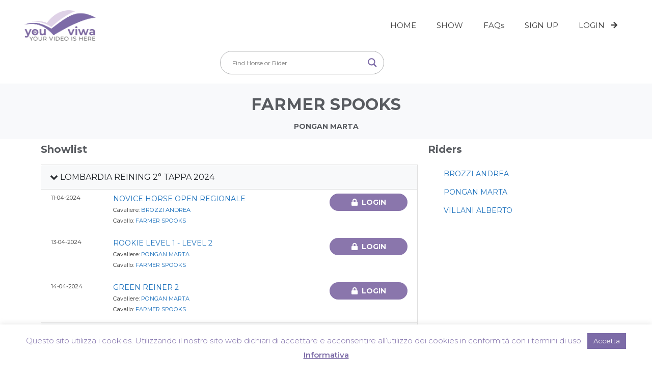

--- FILE ---
content_type: text/html; charset=UTF-8
request_url: https://youviwa.com/horse/farmer-spooks/
body_size: 26974
content:
<!DOCTYPE html>
<html lang="it-IT">
<head>
	<meta charset="UTF-8">
	<meta name='robots' content='index, follow, max-image-preview:large, max-snippet:-1, max-video-preview:-1' />

            <script data-no-defer="1" data-ezscrex="false" data-cfasync="false" data-pagespeed-no-defer data-cookieconsent="ignore">
                var ctPublicFunctions = {"_ajax_nonce":"0ff8faf752","_rest_nonce":"df5a59ebc1","_ajax_url":"\/wp-admin\/admin-ajax.php","_rest_url":"https:\/\/youviwa.com\/wp-json\/","data__cookies_type":"none","data__ajax_type":"rest","text__wait_for_decoding":"Decoding the contact data, let us a few seconds to finish. Anti-Spam by CleanTalk","cookiePrefix":"","wprocket_detected":false}
            </script>
        
            <script data-no-defer="1" data-ezscrex="false" data-cfasync="false" data-pagespeed-no-defer data-cookieconsent="ignore">
                var ctPublic = {"_ajax_nonce":"0ff8faf752","settings__forms__check_internal":"0","settings__forms__check_external":"0","settings__forms__search_test":"1","blog_home":"https:\/\/youviwa.com\/","pixel__setting":"3","pixel__enabled":true,"pixel__url":"https:\/\/moderate4-v4.cleantalk.org\/pixel\/ea5cd4f3c5569e855185bdead99daa7f.gif","data__email_check_before_post":"1","data__cookies_type":"none","data__key_is_ok":true,"data__visible_fields_required":true,"data__to_local_storage":{"apbct_cookies_test":"%7B%22cookies_names%22%3A%5B%22apbct_timestamp%22%2C%22apbct_site_landing_ts%22%5D%2C%22check_value%22%3A%229c9895b9e0b88b0cf655e429f6b76df3%22%7D","apbct_site_landing_ts":"1769503158","apbct_timestamp":"1769503158","apbct_urls":"{\"youviwa.com\/horse\/farmer-spooks\/\":[1769503158]}"},"wl_brandname":"Anti-Spam by CleanTalk","wl_brandname_short":"CleanTalk","ct_checkjs_key":"3446ab8afe74362662330e738fae43ff3f2a16c804baf6951dd2df62dc9b4b15","emailEncoderPassKey":"acac2a218d4e79d8a83157c594911f16"}
            </script>
        <meta name="viewport" content="width=device-width, initial-scale=1">
	<!-- This site is optimized with the Yoast SEO plugin v22.0 - https://yoast.com/wordpress/plugins/seo/ -->
	<title>FARMER SPOOKS - Youviwa</title>
	<link rel="canonical" href="https://youviwa.com/horse/farmer-spooks/" />
	<meta property="og:locale" content="it_IT" />
	<meta property="og:type" content="article" />
	<meta property="og:title" content="FARMER SPOOKS - Youviwa" />
	<meta property="og:description" content="HORSE" />
	<meta property="og:url" content="https://youviwa.com/horse/farmer-spooks/" />
	<meta property="og:site_name" content="Youviwa" />
	<meta property="article:publisher" content="https://www.facebook.com/ideaviwa/" />
	<meta property="article:modified_time" content="2024-03-06T19:42:44+00:00" />
	<meta property="og:image" content="https://youviwa.com/wp-content/uploads/2019/02/horse-rider.jpg" />
	<meta property="og:image:width" content="600" />
	<meta property="og:image:height" content="314" />
	<meta property="og:image:type" content="image/jpeg" />
	<meta name="twitter:card" content="summary_large_image" />
	<script type="application/ld+json" class="yoast-schema-graph">{"@context":"https://schema.org","@graph":[{"@type":"WebPage","@id":"https://youviwa.com/horse/farmer-spooks/","url":"https://youviwa.com/horse/farmer-spooks/","name":"FARMER SPOOKS - Youviwa","isPartOf":{"@id":"https://youviwa.com/en/#website"},"datePublished":"2019-06-07T14:53:37+00:00","dateModified":"2024-03-06T19:42:44+00:00","breadcrumb":{"@id":"https://youviwa.com/horse/farmer-spooks/#breadcrumb"},"inLanguage":"it-IT","potentialAction":[{"@type":"ReadAction","target":["https://youviwa.com/horse/farmer-spooks/"]}]},{"@type":"BreadcrumbList","@id":"https://youviwa.com/horse/farmer-spooks/#breadcrumb","itemListElement":[{"@type":"ListItem","position":1,"name":"Home","item":"https://youviwa.com/"},{"@type":"ListItem","position":2,"name":"FARMER SPOOKS"}]},{"@type":"WebSite","@id":"https://youviwa.com/en/#website","url":"https://youviwa.com/en/","name":"YouViwa","description":"","publisher":{"@id":"https://youviwa.com/en/#organization"},"potentialAction":[{"@type":"SearchAction","target":{"@type":"EntryPoint","urlTemplate":"https://youviwa.com/en/?s={search_term_string}"},"query-input":"required name=search_term_string"}],"inLanguage":"it-IT"},{"@type":"Organization","@id":"https://youviwa.com/en/#organization","name":"YouViwa","url":"https://youviwa.com/en/","logo":{"@type":"ImageObject","inLanguage":"it-IT","@id":"https://youviwa.com/en/#/schema/logo/image/","url":"https://youviwa.com/wp-content/uploads/2019/01/logo-youviwa-300x130.png","contentUrl":"https://youviwa.com/wp-content/uploads/2019/01/logo-youviwa-300x130.png","width":300,"height":129,"caption":"YouViwa"},"image":{"@id":"https://youviwa.com/en/#/schema/logo/image/"},"sameAs":["https://www.facebook.com/ideaviwa/"]}]}</script>
	<!-- / Yoast SEO plugin. -->


<link rel='dns-prefetch' href='//moderate.cleantalk.org' />
<link rel='dns-prefetch' href='//cdnjs.cloudflare.com' />
<link rel='dns-prefetch' href='//cdn.datatables.net' />
<link rel='dns-prefetch' href='//www.googletagmanager.com' />
<link rel='dns-prefetch' href='//pagead2.googlesyndication.com' />
<link href='https://fonts.gstatic.com' crossorigin rel='preconnect' />
<link href='https://fonts.googleapis.com' crossorigin rel='preconnect' />
<link rel="alternate" type="application/rss+xml" title="Youviwa &raquo; Feed" href="https://youviwa.com/feed/" />
<link rel="alternate" type="application/rss+xml" title="Youviwa &raquo; Feed dei commenti" href="https://youviwa.com/comments/feed/" />
<script>
window._wpemojiSettings = {"baseUrl":"https:\/\/s.w.org\/images\/core\/emoji\/14.0.0\/72x72\/","ext":".png","svgUrl":"https:\/\/s.w.org\/images\/core\/emoji\/14.0.0\/svg\/","svgExt":".svg","source":{"concatemoji":"https:\/\/youviwa.com\/wp-includes\/js\/wp-emoji-release.min.js?ver=6.4.7"}};
/*! This file is auto-generated */
!function(i,n){var o,s,e;function c(e){try{var t={supportTests:e,timestamp:(new Date).valueOf()};sessionStorage.setItem(o,JSON.stringify(t))}catch(e){}}function p(e,t,n){e.clearRect(0,0,e.canvas.width,e.canvas.height),e.fillText(t,0,0);var t=new Uint32Array(e.getImageData(0,0,e.canvas.width,e.canvas.height).data),r=(e.clearRect(0,0,e.canvas.width,e.canvas.height),e.fillText(n,0,0),new Uint32Array(e.getImageData(0,0,e.canvas.width,e.canvas.height).data));return t.every(function(e,t){return e===r[t]})}function u(e,t,n){switch(t){case"flag":return n(e,"\ud83c\udff3\ufe0f\u200d\u26a7\ufe0f","\ud83c\udff3\ufe0f\u200b\u26a7\ufe0f")?!1:!n(e,"\ud83c\uddfa\ud83c\uddf3","\ud83c\uddfa\u200b\ud83c\uddf3")&&!n(e,"\ud83c\udff4\udb40\udc67\udb40\udc62\udb40\udc65\udb40\udc6e\udb40\udc67\udb40\udc7f","\ud83c\udff4\u200b\udb40\udc67\u200b\udb40\udc62\u200b\udb40\udc65\u200b\udb40\udc6e\u200b\udb40\udc67\u200b\udb40\udc7f");case"emoji":return!n(e,"\ud83e\udef1\ud83c\udffb\u200d\ud83e\udef2\ud83c\udfff","\ud83e\udef1\ud83c\udffb\u200b\ud83e\udef2\ud83c\udfff")}return!1}function f(e,t,n){var r="undefined"!=typeof WorkerGlobalScope&&self instanceof WorkerGlobalScope?new OffscreenCanvas(300,150):i.createElement("canvas"),a=r.getContext("2d",{willReadFrequently:!0}),o=(a.textBaseline="top",a.font="600 32px Arial",{});return e.forEach(function(e){o[e]=t(a,e,n)}),o}function t(e){var t=i.createElement("script");t.src=e,t.defer=!0,i.head.appendChild(t)}"undefined"!=typeof Promise&&(o="wpEmojiSettingsSupports",s=["flag","emoji"],n.supports={everything:!0,everythingExceptFlag:!0},e=new Promise(function(e){i.addEventListener("DOMContentLoaded",e,{once:!0})}),new Promise(function(t){var n=function(){try{var e=JSON.parse(sessionStorage.getItem(o));if("object"==typeof e&&"number"==typeof e.timestamp&&(new Date).valueOf()<e.timestamp+604800&&"object"==typeof e.supportTests)return e.supportTests}catch(e){}return null}();if(!n){if("undefined"!=typeof Worker&&"undefined"!=typeof OffscreenCanvas&&"undefined"!=typeof URL&&URL.createObjectURL&&"undefined"!=typeof Blob)try{var e="postMessage("+f.toString()+"("+[JSON.stringify(s),u.toString(),p.toString()].join(",")+"));",r=new Blob([e],{type:"text/javascript"}),a=new Worker(URL.createObjectURL(r),{name:"wpTestEmojiSupports"});return void(a.onmessage=function(e){c(n=e.data),a.terminate(),t(n)})}catch(e){}c(n=f(s,u,p))}t(n)}).then(function(e){for(var t in e)n.supports[t]=e[t],n.supports.everything=n.supports.everything&&n.supports[t],"flag"!==t&&(n.supports.everythingExceptFlag=n.supports.everythingExceptFlag&&n.supports[t]);n.supports.everythingExceptFlag=n.supports.everythingExceptFlag&&!n.supports.flag,n.DOMReady=!1,n.readyCallback=function(){n.DOMReady=!0}}).then(function(){return e}).then(function(){var e;n.supports.everything||(n.readyCallback(),(e=n.source||{}).concatemoji?t(e.concatemoji):e.wpemoji&&e.twemoji&&(t(e.twemoji),t(e.wpemoji)))}))}((window,document),window._wpemojiSettings);
</script>
<link rel='stylesheet' id='dce-animations-css' href='https://youviwa.com/wp-content/plugins/dynamic-content-for-elementor/assets/css/animations.css?ver=2.8.1' media='all' />
<link rel='stylesheet' id='generate-fonts-css' href='//fonts.googleapis.com/css?family=Montserrat:100,100italic,200,200italic,300,300italic,regular,italic,500,500italic,600,600italic,700,700italic,800,800italic,900,900italic' media='all' />
<style id='wp-emoji-styles-inline-css'>

	img.wp-smiley, img.emoji {
		display: inline !important;
		border: none !important;
		box-shadow: none !important;
		height: 1em !important;
		width: 1em !important;
		margin: 0 0.07em !important;
		vertical-align: -0.1em !important;
		background: none !important;
		padding: 0 !important;
	}
</style>
<link rel='stylesheet' id='wp-block-library-css' href='https://youviwa.com/wp-includes/css/dist/block-library/style.min.css?ver=6.4.7' media='all' />
<style id='classic-theme-styles-inline-css'>
/*! This file is auto-generated */
.wp-block-button__link{color:#fff;background-color:#32373c;border-radius:9999px;box-shadow:none;text-decoration:none;padding:calc(.667em + 2px) calc(1.333em + 2px);font-size:1.125em}.wp-block-file__button{background:#32373c;color:#fff;text-decoration:none}
</style>
<style id='global-styles-inline-css'>
body{--wp--preset--color--black: #000000;--wp--preset--color--cyan-bluish-gray: #abb8c3;--wp--preset--color--white: #ffffff;--wp--preset--color--pale-pink: #f78da7;--wp--preset--color--vivid-red: #cf2e2e;--wp--preset--color--luminous-vivid-orange: #ff6900;--wp--preset--color--luminous-vivid-amber: #fcb900;--wp--preset--color--light-green-cyan: #7bdcb5;--wp--preset--color--vivid-green-cyan: #00d084;--wp--preset--color--pale-cyan-blue: #8ed1fc;--wp--preset--color--vivid-cyan-blue: #0693e3;--wp--preset--color--vivid-purple: #9b51e0;--wp--preset--color--contrast: var(--contrast);--wp--preset--color--contrast-2: var(--contrast-2);--wp--preset--color--contrast-3: var(--contrast-3);--wp--preset--color--base: var(--base);--wp--preset--color--base-2: var(--base-2);--wp--preset--color--base-3: var(--base-3);--wp--preset--color--accent: var(--accent);--wp--preset--gradient--vivid-cyan-blue-to-vivid-purple: linear-gradient(135deg,rgba(6,147,227,1) 0%,rgb(155,81,224) 100%);--wp--preset--gradient--light-green-cyan-to-vivid-green-cyan: linear-gradient(135deg,rgb(122,220,180) 0%,rgb(0,208,130) 100%);--wp--preset--gradient--luminous-vivid-amber-to-luminous-vivid-orange: linear-gradient(135deg,rgba(252,185,0,1) 0%,rgba(255,105,0,1) 100%);--wp--preset--gradient--luminous-vivid-orange-to-vivid-red: linear-gradient(135deg,rgba(255,105,0,1) 0%,rgb(207,46,46) 100%);--wp--preset--gradient--very-light-gray-to-cyan-bluish-gray: linear-gradient(135deg,rgb(238,238,238) 0%,rgb(169,184,195) 100%);--wp--preset--gradient--cool-to-warm-spectrum: linear-gradient(135deg,rgb(74,234,220) 0%,rgb(151,120,209) 20%,rgb(207,42,186) 40%,rgb(238,44,130) 60%,rgb(251,105,98) 80%,rgb(254,248,76) 100%);--wp--preset--gradient--blush-light-purple: linear-gradient(135deg,rgb(255,206,236) 0%,rgb(152,150,240) 100%);--wp--preset--gradient--blush-bordeaux: linear-gradient(135deg,rgb(254,205,165) 0%,rgb(254,45,45) 50%,rgb(107,0,62) 100%);--wp--preset--gradient--luminous-dusk: linear-gradient(135deg,rgb(255,203,112) 0%,rgb(199,81,192) 50%,rgb(65,88,208) 100%);--wp--preset--gradient--pale-ocean: linear-gradient(135deg,rgb(255,245,203) 0%,rgb(182,227,212) 50%,rgb(51,167,181) 100%);--wp--preset--gradient--electric-grass: linear-gradient(135deg,rgb(202,248,128) 0%,rgb(113,206,126) 100%);--wp--preset--gradient--midnight: linear-gradient(135deg,rgb(2,3,129) 0%,rgb(40,116,252) 100%);--wp--preset--font-size--small: 13px;--wp--preset--font-size--medium: 20px;--wp--preset--font-size--large: 36px;--wp--preset--font-size--x-large: 42px;--wp--preset--spacing--20: 0.44rem;--wp--preset--spacing--30: 0.67rem;--wp--preset--spacing--40: 1rem;--wp--preset--spacing--50: 1.5rem;--wp--preset--spacing--60: 2.25rem;--wp--preset--spacing--70: 3.38rem;--wp--preset--spacing--80: 5.06rem;--wp--preset--shadow--natural: 6px 6px 9px rgba(0, 0, 0, 0.2);--wp--preset--shadow--deep: 12px 12px 50px rgba(0, 0, 0, 0.4);--wp--preset--shadow--sharp: 6px 6px 0px rgba(0, 0, 0, 0.2);--wp--preset--shadow--outlined: 6px 6px 0px -3px rgba(255, 255, 255, 1), 6px 6px rgba(0, 0, 0, 1);--wp--preset--shadow--crisp: 6px 6px 0px rgba(0, 0, 0, 1);}:where(.is-layout-flex){gap: 0.5em;}:where(.is-layout-grid){gap: 0.5em;}body .is-layout-flow > .alignleft{float: left;margin-inline-start: 0;margin-inline-end: 2em;}body .is-layout-flow > .alignright{float: right;margin-inline-start: 2em;margin-inline-end: 0;}body .is-layout-flow > .aligncenter{margin-left: auto !important;margin-right: auto !important;}body .is-layout-constrained > .alignleft{float: left;margin-inline-start: 0;margin-inline-end: 2em;}body .is-layout-constrained > .alignright{float: right;margin-inline-start: 2em;margin-inline-end: 0;}body .is-layout-constrained > .aligncenter{margin-left: auto !important;margin-right: auto !important;}body .is-layout-constrained > :where(:not(.alignleft):not(.alignright):not(.alignfull)){max-width: var(--wp--style--global--content-size);margin-left: auto !important;margin-right: auto !important;}body .is-layout-constrained > .alignwide{max-width: var(--wp--style--global--wide-size);}body .is-layout-flex{display: flex;}body .is-layout-flex{flex-wrap: wrap;align-items: center;}body .is-layout-flex > *{margin: 0;}body .is-layout-grid{display: grid;}body .is-layout-grid > *{margin: 0;}:where(.wp-block-columns.is-layout-flex){gap: 2em;}:where(.wp-block-columns.is-layout-grid){gap: 2em;}:where(.wp-block-post-template.is-layout-flex){gap: 1.25em;}:where(.wp-block-post-template.is-layout-grid){gap: 1.25em;}.has-black-color{color: var(--wp--preset--color--black) !important;}.has-cyan-bluish-gray-color{color: var(--wp--preset--color--cyan-bluish-gray) !important;}.has-white-color{color: var(--wp--preset--color--white) !important;}.has-pale-pink-color{color: var(--wp--preset--color--pale-pink) !important;}.has-vivid-red-color{color: var(--wp--preset--color--vivid-red) !important;}.has-luminous-vivid-orange-color{color: var(--wp--preset--color--luminous-vivid-orange) !important;}.has-luminous-vivid-amber-color{color: var(--wp--preset--color--luminous-vivid-amber) !important;}.has-light-green-cyan-color{color: var(--wp--preset--color--light-green-cyan) !important;}.has-vivid-green-cyan-color{color: var(--wp--preset--color--vivid-green-cyan) !important;}.has-pale-cyan-blue-color{color: var(--wp--preset--color--pale-cyan-blue) !important;}.has-vivid-cyan-blue-color{color: var(--wp--preset--color--vivid-cyan-blue) !important;}.has-vivid-purple-color{color: var(--wp--preset--color--vivid-purple) !important;}.has-black-background-color{background-color: var(--wp--preset--color--black) !important;}.has-cyan-bluish-gray-background-color{background-color: var(--wp--preset--color--cyan-bluish-gray) !important;}.has-white-background-color{background-color: var(--wp--preset--color--white) !important;}.has-pale-pink-background-color{background-color: var(--wp--preset--color--pale-pink) !important;}.has-vivid-red-background-color{background-color: var(--wp--preset--color--vivid-red) !important;}.has-luminous-vivid-orange-background-color{background-color: var(--wp--preset--color--luminous-vivid-orange) !important;}.has-luminous-vivid-amber-background-color{background-color: var(--wp--preset--color--luminous-vivid-amber) !important;}.has-light-green-cyan-background-color{background-color: var(--wp--preset--color--light-green-cyan) !important;}.has-vivid-green-cyan-background-color{background-color: var(--wp--preset--color--vivid-green-cyan) !important;}.has-pale-cyan-blue-background-color{background-color: var(--wp--preset--color--pale-cyan-blue) !important;}.has-vivid-cyan-blue-background-color{background-color: var(--wp--preset--color--vivid-cyan-blue) !important;}.has-vivid-purple-background-color{background-color: var(--wp--preset--color--vivid-purple) !important;}.has-black-border-color{border-color: var(--wp--preset--color--black) !important;}.has-cyan-bluish-gray-border-color{border-color: var(--wp--preset--color--cyan-bluish-gray) !important;}.has-white-border-color{border-color: var(--wp--preset--color--white) !important;}.has-pale-pink-border-color{border-color: var(--wp--preset--color--pale-pink) !important;}.has-vivid-red-border-color{border-color: var(--wp--preset--color--vivid-red) !important;}.has-luminous-vivid-orange-border-color{border-color: var(--wp--preset--color--luminous-vivid-orange) !important;}.has-luminous-vivid-amber-border-color{border-color: var(--wp--preset--color--luminous-vivid-amber) !important;}.has-light-green-cyan-border-color{border-color: var(--wp--preset--color--light-green-cyan) !important;}.has-vivid-green-cyan-border-color{border-color: var(--wp--preset--color--vivid-green-cyan) !important;}.has-pale-cyan-blue-border-color{border-color: var(--wp--preset--color--pale-cyan-blue) !important;}.has-vivid-cyan-blue-border-color{border-color: var(--wp--preset--color--vivid-cyan-blue) !important;}.has-vivid-purple-border-color{border-color: var(--wp--preset--color--vivid-purple) !important;}.has-vivid-cyan-blue-to-vivid-purple-gradient-background{background: var(--wp--preset--gradient--vivid-cyan-blue-to-vivid-purple) !important;}.has-light-green-cyan-to-vivid-green-cyan-gradient-background{background: var(--wp--preset--gradient--light-green-cyan-to-vivid-green-cyan) !important;}.has-luminous-vivid-amber-to-luminous-vivid-orange-gradient-background{background: var(--wp--preset--gradient--luminous-vivid-amber-to-luminous-vivid-orange) !important;}.has-luminous-vivid-orange-to-vivid-red-gradient-background{background: var(--wp--preset--gradient--luminous-vivid-orange-to-vivid-red) !important;}.has-very-light-gray-to-cyan-bluish-gray-gradient-background{background: var(--wp--preset--gradient--very-light-gray-to-cyan-bluish-gray) !important;}.has-cool-to-warm-spectrum-gradient-background{background: var(--wp--preset--gradient--cool-to-warm-spectrum) !important;}.has-blush-light-purple-gradient-background{background: var(--wp--preset--gradient--blush-light-purple) !important;}.has-blush-bordeaux-gradient-background{background: var(--wp--preset--gradient--blush-bordeaux) !important;}.has-luminous-dusk-gradient-background{background: var(--wp--preset--gradient--luminous-dusk) !important;}.has-pale-ocean-gradient-background{background: var(--wp--preset--gradient--pale-ocean) !important;}.has-electric-grass-gradient-background{background: var(--wp--preset--gradient--electric-grass) !important;}.has-midnight-gradient-background{background: var(--wp--preset--gradient--midnight) !important;}.has-small-font-size{font-size: var(--wp--preset--font-size--small) !important;}.has-medium-font-size{font-size: var(--wp--preset--font-size--medium) !important;}.has-large-font-size{font-size: var(--wp--preset--font-size--large) !important;}.has-x-large-font-size{font-size: var(--wp--preset--font-size--x-large) !important;}
.wp-block-navigation a:where(:not(.wp-element-button)){color: inherit;}
:where(.wp-block-post-template.is-layout-flex){gap: 1.25em;}:where(.wp-block-post-template.is-layout-grid){gap: 1.25em;}
:where(.wp-block-columns.is-layout-flex){gap: 2em;}:where(.wp-block-columns.is-layout-grid){gap: 2em;}
.wp-block-pullquote{font-size: 1.5em;line-height: 1.6;}
</style>
<link rel='stylesheet' id='ct_public_css-css' href='https://youviwa.com/wp-content/plugins/cleantalk-spam-protect/css/cleantalk-public.min.css?ver=6.26' media='all' />
<link rel='stylesheet' id='cookie-law-info-css' href='https://youviwa.com/wp-content/plugins/cookie-law-info/legacy/public/css/cookie-law-info-public.css?ver=3.1.8' media='all' />
<link rel='stylesheet' id='cookie-law-info-gdpr-css' href='https://youviwa.com/wp-content/plugins/cookie-law-info/legacy/public/css/cookie-law-info-gdpr.css?ver=3.1.8' media='all' />
<link rel='stylesheet' id='dvfaq-styles-css' href='https://youviwa.com/wp-content/plugins/dvfaq/css/style.css?ver=1.0' media='all' />
<link rel='stylesheet' id='dvfaq-skins-css' href='https://youviwa.com/wp-content/plugins/dvfaq/css/skins.css?ver=1.0' media='all' />
<link rel='stylesheet' id='bootstrap-style-css' href='https://cdnjs.cloudflare.com/ajax/libs/twitter-bootstrap/4.4.1/css/bootstrap.min.css?ver=2.0.0' media='all' />
<link rel='stylesheet' id='featherlight-style-css' href='https://youviwa.com/wp-content/themes/youviwa-v3-theme/css/featherlight.min.css?ver=2.0.0' media='all' />
<link rel='stylesheet' id='flags-style-css' href='https://youviwa.com/wp-content/themes/youviwa-v3-theme/css/flag-css.min.css?ver=2.0.0' media='all' />
<link rel='stylesheet' id='child-style-css' href='https://youviwa.com/wp-content/themes/youviwa-v3-theme/style.css?ver=2.0.0' media='all' />
<link rel='stylesheet' id='generate-style-grid-css' href='https://youviwa.com/wp-content/themes/generatepress/assets/css/unsemantic-grid.min.css?ver=3.4.0' media='all' />
<link rel='stylesheet' id='generate-style-css' href='https://youviwa.com/wp-content/themes/generatepress/assets/css/style.min.css?ver=3.4.0' media='all' />
<style id='generate-style-inline-css'>
body{background-color:#ffffff;color:#3a3a3a;}a{color:#1e72bd;}a:hover, a:focus, a:active{color:#000000;}body .grid-container{max-width:1100px;}.wp-block-group__inner-container{max-width:1100px;margin-left:auto;margin-right:auto;}.site-header .header-image{width:140px;}.generate-back-to-top{font-size:20px;border-radius:3px;position:fixed;bottom:30px;right:30px;line-height:40px;width:40px;text-align:center;z-index:10;transition:opacity 300ms ease-in-out;opacity:0.1;transform:translateY(1000px);}.generate-back-to-top__show{opacity:1;transform:translateY(0);}:root{--contrast:#222222;--contrast-2:#575760;--contrast-3:#b2b2be;--base:#f0f0f0;--base-2:#f7f8f9;--base-3:#ffffff;--accent:#1e73be;}:root .has-contrast-color{color:var(--contrast);}:root .has-contrast-background-color{background-color:var(--contrast);}:root .has-contrast-2-color{color:var(--contrast-2);}:root .has-contrast-2-background-color{background-color:var(--contrast-2);}:root .has-contrast-3-color{color:var(--contrast-3);}:root .has-contrast-3-background-color{background-color:var(--contrast-3);}:root .has-base-color{color:var(--base);}:root .has-base-background-color{background-color:var(--base);}:root .has-base-2-color{color:var(--base-2);}:root .has-base-2-background-color{background-color:var(--base-2);}:root .has-base-3-color{color:var(--base-3);}:root .has-base-3-background-color{background-color:var(--base-3);}:root .has-accent-color{color:var(--accent);}:root .has-accent-background-color{background-color:var(--accent);}body, button, input, select, textarea{font-family:"Montserrat", sans-serif;font-size:14px;}body{line-height:1.5;}.entry-content > [class*="wp-block-"]:not(:last-child):not(.wp-block-heading){margin-bottom:1.5em;}.main-navigation .main-nav ul ul li a{font-size:14px;}.sidebar .widget, .footer-widgets .widget{font-size:17px;}h1{font-weight:300;font-size:32px;}h2{font-weight:300;font-size:24px;}h3{font-size:20px;}h4{font-size:inherit;}h5{font-size:inherit;}@media (max-width:768px){.main-title{font-size:30px;}h1{font-size:30px;}h2{font-size:25px;}}.top-bar{background-color:#636363;color:#ffffff;}.top-bar a{color:#ffffff;}.top-bar a:hover{color:#303030;}.site-header{background-color:#ffffff;color:#3a3a3a;}.site-header a{color:#3a3a3a;}.main-title a,.main-title a:hover{color:#222222;}.site-description{color:#757575;}.mobile-menu-control-wrapper .menu-toggle,.mobile-menu-control-wrapper .menu-toggle:hover,.mobile-menu-control-wrapper .menu-toggle:focus,.has-inline-mobile-toggle #site-navigation.toggled{background-color:rgba(0, 0, 0, 0.02);}.main-navigation,.main-navigation ul ul{background-color:#ffffff;}.main-navigation .main-nav ul li a, .main-navigation .menu-toggle, .main-navigation .menu-bar-items{color:#3f3f3f;}.main-navigation .main-nav ul li:not([class*="current-menu-"]):hover > a, .main-navigation .main-nav ul li:not([class*="current-menu-"]):focus > a, .main-navigation .main-nav ul li.sfHover:not([class*="current-menu-"]) > a, .main-navigation .menu-bar-item:hover > a, .main-navigation .menu-bar-item.sfHover > a{color:#8f919e;background-color:#ffffff;}button.menu-toggle:hover,button.menu-toggle:focus,.main-navigation .mobile-bar-items a,.main-navigation .mobile-bar-items a:hover,.main-navigation .mobile-bar-items a:focus{color:#3f3f3f;}.main-navigation .main-nav ul li[class*="current-menu-"] > a{color:#8f919e;background-color:#ffffff;}.navigation-search input[type="search"],.navigation-search input[type="search"]:active, .navigation-search input[type="search"]:focus, .main-navigation .main-nav ul li.search-item.active > a, .main-navigation .menu-bar-items .search-item.active > a{color:#8f919e;background-color:#ffffff;}.main-navigation ul ul{background-color:#f6f9fc;}.main-navigation .main-nav ul ul li a{color:#000000;}.main-navigation .main-nav ul ul li:not([class*="current-menu-"]):hover > a,.main-navigation .main-nav ul ul li:not([class*="current-menu-"]):focus > a, .main-navigation .main-nav ul ul li.sfHover:not([class*="current-menu-"]) > a{color:#8f919e;background-color:#f6f9fc;}.main-navigation .main-nav ul ul li[class*="current-menu-"] > a{color:#8f919e;background-color:#f6f9fc;}.separate-containers .inside-article, .separate-containers .comments-area, .separate-containers .page-header, .one-container .container, .separate-containers .paging-navigation, .inside-page-header{background-color:#ffffff;}.entry-meta{color:#595959;}.entry-meta a{color:#595959;}.entry-meta a:hover{color:#1e73be;}.sidebar .widget{background-color:#ffffff;}.sidebar .widget .widget-title{color:#000000;}.footer-widgets{color:#ffffff;background-color:#3a3c4b;}.footer-widgets a{color:#ffffff;}.footer-widgets a:hover{color:#8a76ac;}.footer-widgets .widget-title{color:#ffffff;}.site-info{color:#919c9c;background-color:#34363a;}.site-info a{color:#ffffff;}.site-info a:hover{color:#606060;}.footer-bar .widget_nav_menu .current-menu-item a{color:#606060;}input[type="text"],input[type="email"],input[type="url"],input[type="password"],input[type="search"],input[type="tel"],input[type="number"],textarea,select{color:#666666;background-color:#fafafa;border-color:#cccccc;}input[type="text"]:focus,input[type="email"]:focus,input[type="url"]:focus,input[type="password"]:focus,input[type="search"]:focus,input[type="tel"]:focus,input[type="number"]:focus,textarea:focus,select:focus{color:#666666;background-color:#ffffff;border-color:#bfbfbf;}button,html input[type="button"],input[type="reset"],input[type="submit"],a.button,a.wp-block-button__link:not(.has-background){color:#ffffff;background-color:#666666;}button:hover,html input[type="button"]:hover,input[type="reset"]:hover,input[type="submit"]:hover,a.button:hover,button:focus,html input[type="button"]:focus,input[type="reset"]:focus,input[type="submit"]:focus,a.button:focus,a.wp-block-button__link:not(.has-background):active,a.wp-block-button__link:not(.has-background):focus,a.wp-block-button__link:not(.has-background):hover{color:#ffffff;background-color:#3f3f3f;}a.generate-back-to-top{background-color:rgba( 0,0,0,0.4 );color:#ffffff;}a.generate-back-to-top:hover,a.generate-back-to-top:focus{background-color:rgba( 0,0,0,0.6 );color:#ffffff;}:root{--gp-search-modal-bg-color:var(--base-3);--gp-search-modal-text-color:var(--contrast);--gp-search-modal-overlay-bg-color:rgba(0,0,0,0.2);}@media (max-width:768px){.main-navigation .menu-bar-item:hover > a, .main-navigation .menu-bar-item.sfHover > a{background:none;color:#3f3f3f;}}.inside-top-bar{padding:10px;}.inside-header{padding:20px 48px 20px 48px;}.separate-containers .inside-article, .separate-containers .comments-area, .separate-containers .page-header, .separate-containers .paging-navigation, .one-container .site-content, .inside-page-header{padding:0px 40px 40px 40px;}.site-main .wp-block-group__inner-container{padding:0px 40px 40px 40px;}.entry-content .alignwide, body:not(.no-sidebar) .entry-content .alignfull{margin-left:-40px;width:calc(100% + 80px);max-width:calc(100% + 80px);}.container.grid-container{max-width:1180px;}.separate-containers .widget, .separate-containers .site-main > *, .separate-containers .page-header, .widget-area .main-navigation{margin-bottom:10px;}.separate-containers .site-main{margin:10px;}.both-right.separate-containers .inside-left-sidebar{margin-right:5px;}.both-right.separate-containers .inside-right-sidebar{margin-left:5px;}.both-left.separate-containers .inside-left-sidebar{margin-right:5px;}.both-left.separate-containers .inside-right-sidebar{margin-left:5px;}.separate-containers .page-header-image, .separate-containers .page-header-contained, .separate-containers .page-header-image-single, .separate-containers .page-header-content-single{margin-top:10px;}.separate-containers .inside-right-sidebar, .separate-containers .inside-left-sidebar{margin-top:10px;margin-bottom:10px;}.rtl .menu-item-has-children .dropdown-menu-toggle{padding-left:20px;}.rtl .main-navigation .main-nav ul li.menu-item-has-children > a{padding-right:20px;}.site-info{padding:20px;}@media (max-width:768px){.separate-containers .inside-article, .separate-containers .comments-area, .separate-containers .page-header, .separate-containers .paging-navigation, .one-container .site-content, .inside-page-header{padding:30px;}.site-main .wp-block-group__inner-container{padding:30px;}.site-info{padding-right:10px;padding-left:10px;}.entry-content .alignwide, body:not(.no-sidebar) .entry-content .alignfull{margin-left:-30px;width:calc(100% + 60px);max-width:calc(100% + 60px);}}.one-container .sidebar .widget{padding:0px;}@media (max-width:768px){.main-navigation .menu-toggle,.main-navigation .mobile-bar-items,.sidebar-nav-mobile:not(#sticky-placeholder){display:block;}.main-navigation ul,.gen-sidebar-nav{display:none;}[class*="nav-float-"] .site-header .inside-header > *{float:none;clear:both;}}
</style>
<link rel='stylesheet' id='generate-mobile-style-css' href='https://youviwa.com/wp-content/themes/generatepress/assets/css/mobile.min.css?ver=3.4.0' media='all' />
<link rel='stylesheet' id='generate-font-icons-css' href='https://youviwa.com/wp-content/themes/generatepress/assets/css/components/font-icons.min.css?ver=3.4.0' media='all' />
<link rel='stylesheet' id='generate-child-css' href='https://youviwa.com/wp-content/themes/youviwa-v3-theme/style.css?ver=1669055853' media='all' />
<link rel='stylesheet' id='wpdreams-asl-basic-css' href='https://youviwa.com/wp-content/plugins/ajax-search-lite/css/style.basic.css?ver=4.11.5' media='all' />
<link rel='stylesheet' id='wpdreams-ajaxsearchlite-css' href='https://youviwa.com/wp-content/plugins/ajax-search-lite/css/style-curvy-black.css?ver=4.11.5' media='all' />
<link rel='stylesheet' id='elementor-frontend-css' href='https://youviwa.com/wp-content/plugins/elementor/assets/css/frontend-lite.min.css?ver=3.19.2' media='all' />
<link rel='stylesheet' id='swiper-css' href='https://youviwa.com/wp-content/plugins/elementor/assets/lib/swiper/css/swiper.min.css?ver=5.3.6' media='all' />
<link rel='stylesheet' id='elementor-post-10527-css' href='https://youviwa.com/wp-content/uploads/elementor/css/post-10527.css?ver=1708069213' media='all' />
<link rel='stylesheet' id='dce-style-css' href='https://youviwa.com/wp-content/plugins/dynamic-content-for-elementor/assets/css/style.min.css?ver=2.8.1' media='all' />
<link rel='stylesheet' id='dashicons-css' href='https://youviwa.com/wp-includes/css/dashicons.min.css?ver=6.4.7' media='all' />
<link rel='stylesheet' id='elementor-pro-css' href='https://youviwa.com/wp-content/plugins/elementor-pro/assets/css/frontend-lite.min.css?ver=3.19.2' media='all' />
<link rel='stylesheet' id='font-awesome-5-all-css' href='https://youviwa.com/wp-content/plugins/elementor/assets/lib/font-awesome/css/all.min.css?ver=3.19.2' media='all' />
<link rel='stylesheet' id='font-awesome-4-shim-css' href='https://youviwa.com/wp-content/plugins/elementor/assets/lib/font-awesome/css/v4-shims.min.css?ver=3.19.2' media='all' />
<link rel='stylesheet' id='elementor-global-css' href='https://youviwa.com/wp-content/uploads/elementor/css/global.css?ver=1708069215' media='all' />
<link rel='stylesheet' id='elementor-post-2118-css' href='https://youviwa.com/wp-content/uploads/elementor/css/post-2118.css?ver=1708069691' media='all' />
<link rel='stylesheet' id='um_modal-css' href='https://youviwa.com/wp-content/plugins/ultimate-member/assets/css/um-modal.min.css?ver=2.8.2' media='all' />
<link rel='stylesheet' id='um_ui-css' href='https://youviwa.com/wp-content/plugins/ultimate-member/assets/libs/jquery-ui/jquery-ui.min.css?ver=1.13.2' media='all' />
<link rel='stylesheet' id='um_tipsy-css' href='https://youviwa.com/wp-content/plugins/ultimate-member/assets/libs/tipsy/tipsy.min.css?ver=1.0.0a' media='all' />
<link rel='stylesheet' id='um_raty-css' href='https://youviwa.com/wp-content/plugins/ultimate-member/assets/libs/raty/um-raty.min.css?ver=2.6.0' media='all' />
<link rel='stylesheet' id='um_fonticons_ii-css' href='https://youviwa.com/wp-content/plugins/ultimate-member/assets/libs/legacy/fonticons/fonticons-ii.min.css?ver=2.8.2' media='all' />
<link rel='stylesheet' id='um_fonticons_fa-css' href='https://youviwa.com/wp-content/plugins/ultimate-member/assets/libs/legacy/fonticons/fonticons-fa.min.css?ver=2.8.2' media='all' />
<link rel='stylesheet' id='select2-css' href='https://youviwa.com/wp-content/plugins/ultimate-member/assets/libs/select2/select2.min.css?ver=4.0.13' media='all' />
<link rel='stylesheet' id='um_fileupload-css' href='https://youviwa.com/wp-content/plugins/ultimate-member/assets/css/um-fileupload.min.css?ver=2.8.2' media='all' />
<link rel='stylesheet' id='um_datetime-css' href='https://youviwa.com/wp-content/plugins/ultimate-member/assets/libs/pickadate/default.min.css?ver=3.6.2' media='all' />
<link rel='stylesheet' id='um_datetime_date-css' href='https://youviwa.com/wp-content/plugins/ultimate-member/assets/libs/pickadate/default.date.min.css?ver=3.6.2' media='all' />
<link rel='stylesheet' id='um_datetime_time-css' href='https://youviwa.com/wp-content/plugins/ultimate-member/assets/libs/pickadate/default.time.min.css?ver=3.6.2' media='all' />
<link rel='stylesheet' id='um_common-css' href='https://youviwa.com/wp-content/plugins/ultimate-member/assets/css/common.min.css?ver=2.8.2' media='all' />
<link rel='stylesheet' id='um_responsive-css' href='https://youviwa.com/wp-content/plugins/ultimate-member/assets/css/um-responsive.min.css?ver=2.8.2' media='all' />
<link rel='stylesheet' id='um_styles-css' href='https://youviwa.com/wp-content/plugins/ultimate-member/assets/css/um-styles.min.css?ver=2.8.2' media='all' />
<link rel='stylesheet' id='um_crop-css' href='https://youviwa.com/wp-content/plugins/ultimate-member/assets/libs/cropper/cropper.min.css?ver=1.6.1' media='all' />
<link rel='stylesheet' id='um_profile-css' href='https://youviwa.com/wp-content/plugins/ultimate-member/assets/css/um-profile.min.css?ver=2.8.2' media='all' />
<link rel='stylesheet' id='um_account-css' href='https://youviwa.com/wp-content/plugins/ultimate-member/assets/css/um-account.min.css?ver=2.8.2' media='all' />
<link rel='stylesheet' id='um_misc-css' href='https://youviwa.com/wp-content/plugins/ultimate-member/assets/css/um-misc.min.css?ver=2.8.2' media='all' />
<link rel='stylesheet' id='um_default_css-css' href='https://youviwa.com/wp-content/plugins/ultimate-member/assets/css/um-old-default.min.css?ver=2.8.2' media='all' />
<link rel='stylesheet' id='ecs-styles-css' href='https://youviwa.com/wp-content/plugins/ele-custom-skin/assets/css/ecs-style.css?ver=3.1.7' media='all' />
<link rel='stylesheet' id='elementor-post-1073-css' href='https://youviwa.com/wp-content/uploads/elementor/css/post-1073.css?ver=1548165846' media='all' />
<link rel='stylesheet' id='elementor-post-1102-css' href='https://youviwa.com/wp-content/uploads/elementor/css/post-1102.css?ver=1574180571' media='all' />
<link rel='stylesheet' id='elementor-post-1390-css' href='https://youviwa.com/wp-content/uploads/elementor/css/post-1390.css?ver=1646505153' media='all' />
<link rel='stylesheet' id='elementor-post-1493-css' href='https://youviwa.com/wp-content/uploads/elementor/css/post-1493.css?ver=1644270940' media='all' />
<link rel='stylesheet' id='elementor-post-2070-css' href='https://youviwa.com/wp-content/uploads/elementor/css/post-2070.css?ver=1549056074' media='all' />
<link rel='stylesheet' id='elementor-post-2147-css' href='https://youviwa.com/wp-content/uploads/elementor/css/post-2147.css?ver=1721078122' media='all' />
<link rel='stylesheet' id='elementor-post-23614-css' href='https://youviwa.com/wp-content/uploads/elementor/css/post-23614.css?ver=1708080092' media='all' />
<link rel='stylesheet' id='google-fonts-1-css' href='https://fonts.googleapis.com/css?family=Montserrat%3A100%2C100italic%2C200%2C200italic%2C300%2C300italic%2C400%2C400italic%2C500%2C500italic%2C600%2C600italic%2C700%2C700italic%2C800%2C800italic%2C900%2C900italic&#038;display=auto&#038;ver=6.4.7' media='all' />
<link rel="preconnect" href="https://fonts.gstatic.com/" crossorigin><script src="https://youviwa.com/wp-includes/js/jquery/jquery.min.js?ver=3.7.1" id="jquery-core-js"></script>
<script src="https://youviwa.com/wp-includes/js/jquery/jquery-migrate.min.js?ver=3.4.1" id="jquery-migrate-js"></script>
<script data-pagespeed-no-defer src="https://youviwa.com/wp-content/plugins/cleantalk-spam-protect/js/apbct-public-bundle.min.js?ver=6.26" id="ct_public_functions-js"></script>
<script src="https://moderate.cleantalk.org/ct-bot-detector-wrapper.js" id="ct_bot_detector-js"></script>
<script id="cookie-law-info-js-extra">
var Cli_Data = {"nn_cookie_ids":[],"cookielist":[],"non_necessary_cookies":[],"ccpaEnabled":"","ccpaRegionBased":"","ccpaBarEnabled":"","strictlyEnabled":["necessary","obligatoire"],"ccpaType":"gdpr","js_blocking":"","custom_integration":"","triggerDomRefresh":"","secure_cookies":""};
var cli_cookiebar_settings = {"animate_speed_hide":"500","animate_speed_show":"500","background":"#FFF","border":"#b1a6a6c2","border_on":"","button_1_button_colour":"#7c6ba7","button_1_button_hover":"#635686","button_1_link_colour":"#fff","button_1_as_button":"1","button_1_new_win":"","button_2_button_colour":"#333","button_2_button_hover":"#292929","button_2_link_colour":"#7c6ba7","button_2_as_button":"","button_2_hidebar":"1","button_3_button_colour":"#000","button_3_button_hover":"#000000","button_3_link_colour":"#fff","button_3_as_button":"1","button_3_new_win":"","button_4_button_colour":"#000","button_4_button_hover":"#000000","button_4_link_colour":"#fff","button_4_as_button":"1","button_7_button_colour":"#61a229","button_7_button_hover":"#4e8221","button_7_link_colour":"#fff","button_7_as_button":"1","button_7_new_win":"","font_family":"inherit","header_fix":"","notify_animate_hide":"1","notify_animate_show":"","notify_div_id":"#cookie-law-info-bar","notify_position_horizontal":"right","notify_position_vertical":"bottom","scroll_close":"","scroll_close_reload":"","accept_close_reload":"","reject_close_reload":"","showagain_tab":"","showagain_background":"#fff","showagain_border":"#000","showagain_div_id":"#cookie-law-info-again","showagain_x_position":"100px","text":"#7c6ba7","show_once_yn":"","show_once":"10000","logging_on":"","as_popup":"","popup_overlay":"1","bar_heading_text":"","cookie_bar_as":"banner","popup_showagain_position":"bottom-right","widget_position":"left"};
var log_object = {"ajax_url":"https:\/\/youviwa.com\/wp-admin\/admin-ajax.php"};
</script>
<script src="https://youviwa.com/wp-content/plugins/cookie-law-info/legacy/public/js/cookie-law-info-public.js?ver=3.1.8" id="cookie-law-info-js"></script>
<script src="https://youviwa.com/wp-content/plugins/elementor-pro/assets/js/page-transitions.min.js?ver=3.19.2" id="page-transitions-js"></script>
<script src="https://youviwa.com/wp-content/plugins/elementor/assets/lib/font-awesome/js/v4-shims.min.js?ver=3.19.2" id="font-awesome-4-shim-js"></script>

<!-- Snippet Google Analytics aggiunto da Site Kit -->
<script src="https://www.googletagmanager.com/gtag/js?id=G-NYFNPNJ3QK" id="google_gtagjs-js" async></script>
<script id="google_gtagjs-js-after">
window.dataLayer = window.dataLayer || [];function gtag(){dataLayer.push(arguments);}
gtag('set', 'linker', {"domains":["youviwa.com"]} );
gtag("js", new Date());
gtag("set", "developer_id.dZTNiMT", true);
gtag("config", "G-NYFNPNJ3QK");
</script>

<!-- Termina lo snippet Google Analytics aggiunto da Site Kit -->
<script id="ecs_ajax_load-js-extra">
var ecs_ajax_params = {"ajaxurl":"https:\/\/youviwa.com\/wp-admin\/admin-ajax.php","posts":"{\"page\":0,\"horse\":\"farmer-spooks\",\"post_type\":\"horse\",\"name\":\"farmer-spooks\",\"error\":\"\",\"m\":\"\",\"p\":0,\"post_parent\":\"\",\"subpost\":\"\",\"subpost_id\":\"\",\"attachment\":\"\",\"attachment_id\":0,\"pagename\":\"\",\"page_id\":0,\"second\":\"\",\"minute\":\"\",\"hour\":\"\",\"day\":0,\"monthnum\":0,\"year\":0,\"w\":0,\"category_name\":\"\",\"tag\":\"\",\"cat\":\"\",\"tag_id\":\"\",\"author\":\"\",\"author_name\":\"\",\"feed\":\"\",\"tb\":\"\",\"paged\":0,\"meta_key\":\"\",\"meta_value\":\"\",\"preview\":\"\",\"s\":\"\",\"sentence\":\"\",\"title\":\"\",\"fields\":\"\",\"menu_order\":\"\",\"embed\":\"\",\"category__in\":[],\"category__not_in\":[],\"category__and\":[],\"post__in\":[],\"post__not_in\":[],\"post_name__in\":[],\"tag__in\":[],\"tag__not_in\":[],\"tag__and\":[],\"tag_slug__in\":[],\"tag_slug__and\":[],\"post_parent__in\":[],\"post_parent__not_in\":[],\"author__in\":[],\"author__not_in\":[],\"search_columns\":[],\"ignore_sticky_posts\":false,\"suppress_filters\":false,\"cache_results\":true,\"update_post_term_cache\":true,\"update_menu_item_cache\":false,\"lazy_load_term_meta\":true,\"update_post_meta_cache\":true,\"posts_per_page\":10,\"nopaging\":false,\"comments_per_page\":\"50\",\"no_found_rows\":false,\"order\":\"DESC\"}"};
</script>
<script src="https://youviwa.com/wp-content/plugins/ele-custom-skin/assets/js/ecs_ajax_pagination.js?ver=3.1.7" id="ecs_ajax_load-js"></script>
<script src="https://youviwa.com/wp-content/plugins/ultimate-member/assets/js/um-gdpr.min.js?ver=2.8.2" id="um-gdpr-js"></script>
<script src="https://youviwa.com/wp-content/plugins/ele-custom-skin/assets/js/ecs.js?ver=3.1.7" id="ecs-script-js"></script>
<link rel="https://api.w.org/" href="https://youviwa.com/wp-json/" /><link rel="alternate" type="application/json" href="https://youviwa.com/wp-json/wp/v2/horse/7792" /><link rel="EditURI" type="application/rsd+xml" title="RSD" href="https://youviwa.com/xmlrpc.php?rsd" />
<meta name="generator" content="WordPress 6.4.7" />
<link rel='shortlink' href='https://youviwa.com/?p=7792' />
<link rel="alternate" type="application/json+oembed" href="https://youviwa.com/wp-json/oembed/1.0/embed?url=https%3A%2F%2Fyouviwa.com%2Fhorse%2Ffarmer-spooks%2F" />
<link rel="alternate" type="text/xml+oembed" href="https://youviwa.com/wp-json/oembed/1.0/embed?url=https%3A%2F%2Fyouviwa.com%2Fhorse%2Ffarmer-spooks%2F&#038;format=xml" />
<meta name="generator" content="Site Kit by Google 1.119.0" />		<style type="text/css">
			.um_request_name {
				display: none !important;
			}
		</style>
	
<!-- Google AdSense meta tags added by Site Kit -->
<meta name="google-adsense-platform-account" content="ca-host-pub-2644536267352236">
<meta name="google-adsense-platform-domain" content="sitekit.withgoogle.com">
<!-- End Google AdSense meta tags added by Site Kit -->
				<link rel="preconnect" href="https://fonts.gstatic.com" crossorigin />
				<link rel="preload" as="style" href="//fonts.googleapis.com/css?family=Open+Sans&display=swap" />
				<link rel="stylesheet" href="//fonts.googleapis.com/css?family=Open+Sans&display=swap" media="all" />
				<meta name="generator" content="Elementor 3.19.2; features: e_optimized_assets_loading, e_optimized_css_loading, e_font_icon_svg, additional_custom_breakpoints, block_editor_assets_optimize, e_image_loading_optimization; settings: css_print_method-external, google_font-enabled, font_display-auto">
<style>.recentcomments a{display:inline !important;padding:0 !important;margin:0 !important;}</style>
<!-- Snippet Google AdSense aggiunto da Site Kit -->
<script async src="https://pagead2.googlesyndication.com/pagead/js/adsbygoogle.js?client=ca-pub-1107462070642986&amp;host=ca-host-pub-2644536267352236" crossorigin="anonymous"></script>

<!-- Termina lo snippet Google AdSense aggiunto da Site Kit -->
                <style>
                    
					div[id*='ajaxsearchlitesettings'].searchsettings .asl_option_inner label {
						font-size: 0px !important;
						color: rgba(0, 0, 0, 0);
					}
					div[id*='ajaxsearchlitesettings'].searchsettings .asl_option_inner label:after {
						font-size: 11px !important;
						position: absolute;
						top: 0;
						left: 0;
						z-index: 1;
					}
					.asl_w_container {
						width: 60%;
						margin: 0px 0px 0px 0px;
						min-width: 200px;
					}
					div[id*='ajaxsearchlite'].asl_m {
						width: 100%;
					}
					div[id*='ajaxsearchliteres'].wpdreams_asl_results div.resdrg span.highlighted {
						font-weight: bold;
						color: rgba(217, 49, 43, 1);
						background-color: rgba(238, 238, 238, 1);
					}
					div[id*='ajaxsearchliteres'].wpdreams_asl_results .results img.asl_image {
						width: 70px;
						height: 70px;
						object-fit: cover;
					}
					div.asl_r .results {
						max-height: none;
					}
				
							.asl_w, .asl_w * {font-family:"Montserrat","Open Sans" !important;}
							.asl_m input[type=search]::placeholder{font-family:"Montserrat","Open Sans" !important;}
							.asl_m input[type=search]::-webkit-input-placeholder{font-family:"Montserrat","Open Sans" !important;}
							.asl_m input[type=search]::-moz-placeholder{font-family:"Montserrat","Open Sans" !important;}
							.asl_m input[type=search]:-ms-input-placeholder{font-family:"Montserrat","Open Sans" !important;}
						
						.asl_m .probox svg {
							fill: rgba(124, 106, 166, 1) !important;
						}
						.asl_m .probox .innericon {
							background-color: rgba(255, 255, 255, 1) !important;
							background-image: none !important;
							-webkit-background-image: none !important;
							-ms-background-image: none !important;
						}
					
						div.asl_m.asl_w {
							border:1px solid rgba(171, 172, 174, 1) !important;border-radius:24px 24px 24px 24px !important;
							box-shadow: none !important;
						}
						div.asl_m.asl_w .probox {border: none !important;}
					
						div.asl_r.asl_w.vertical .results .item::after {
							display: block;
							position: absolute;
							bottom: 0;
							content: '';
							height: 1px;
							width: 100%;
							background: #D8D8D8;
						}
						div.asl_r.asl_w.vertical .results .item.asl_last_item::after {
							display: none;
						}
					 #ajaxsearchlite1 {
  margin: auto;
}                </style>
                <link rel="icon" href="https://youviwa.com/wp-content/uploads/2019/02/cropped-youviwa-logo-32x32.png" sizes="32x32" />
<link rel="icon" href="https://youviwa.com/wp-content/uploads/2019/02/cropped-youviwa-logo-192x192.png" sizes="192x192" />
<link rel="apple-touch-icon" href="https://youviwa.com/wp-content/uploads/2019/02/cropped-youviwa-logo-180x180.png" />
<meta name="msapplication-TileImage" content="https://youviwa.com/wp-content/uploads/2019/02/cropped-youviwa-logo-270x270.png" />
		<style id="wp-custom-css">
			.main-navigation button.menu-toggle {
    background-color: transparent;
    color: #3f3f3f;
    border: 0;
    box-shadow: none;
}		</style>
		</head>

<body class="horse-template-default single single-horse postid-7792 wp-custom-logo wp-embed-responsive no-sidebar nav-float-right separate-containers fluid-header active-footer-widgets-1 header-aligned-left dropdown-hover elementor-default elementor-template-full-width elementor-kit-10527 elementor-page-2118 full-width-content" itemtype="https://schema.org/Blog" itemscope>
			<e-page-transition preloader-type="animation" preloader-animation-type="bouncing-dots" class="e-page-transition--entering" exclude="^https\:\/\/youviwa\.com\/wp\-admin\/">
					</e-page-transition>
		<a class="screen-reader-text skip-link" href="#content" title="Vai al contenuto">Vai al contenuto</a>		<header class="site-header" id="masthead" aria-label="Sito"  itemtype="https://schema.org/WPHeader" itemscope>
			<div class="inside-header">
				<div class="site-logo">
					<a href="https://youviwa.com/" rel="home">
						<img  class="header-image is-logo-image" alt="Youviwa" src="https://youviwa.com/wp-content/uploads/2019/01/logo-youviwa-300x130.png" srcset="https://youviwa.com/wp-content/uploads/2019/01/logo-youviwa-300x130.png 1x, https://www.youviwa.com/wp-content/uploads/2019/01/viwa-og-logo.png 2x" width="300" height="129" />
					</a>
				</div>		<nav class="main-navigation sub-menu-left" id="site-navigation" aria-label="Principale"  itemtype="https://schema.org/SiteNavigationElement" itemscope>
			<div class="inside-navigation grid-container grid-parent">
								<button class="menu-toggle" aria-controls="primary-menu" aria-expanded="false">
					<span class="mobile-menu">Menu</span>				</button>
				<div id="primary-menu" class="main-nav"><ul id="menu-principale" class=" menu sf-menu"><li id="menu-item-93" class="menu-item menu-item-type-post_type menu-item-object-page menu-item-home menu-item-93"><a href="https://youviwa.com/">HOME</a></li>
<li id="menu-item-23668" class="menu-item menu-item-type-custom menu-item-object-custom menu-item-23668"><a href="https://youviwa.com/new-show/?e-filter-bb72afe-anno=2025">SHOW</a></li>
<li id="menu-item-1869" class="menu-item menu-item-type-post_type menu-item-object-page menu-item-1869"><a href="https://youviwa.com/faqs/">FAQs</a></li>
<li id="menu-item-22482" class="menu-item menu-item-type-post_type menu-item-object-page menu-item-22482"><a href="https://youviwa.com/register/">SIGN UP</a></li>
<li id="menu-item-1438" class="menu-item menu-item-type-post_type menu-item-object-page menu-item-1438"><a href="https://youviwa.com/login/">LOGIN <i class="fa fa-arrow-right ml-2"></i></a></li>
</ul></div>			</div>
		</nav>
					</div>
		</header>
		
	<div class="site grid-container container hfeed grid-parent" id="page">
				<div class="site-content" id="content">
					<div data-elementor-type="single" data-elementor-id="2118" class="elementor elementor-2118 elementor-location-single post-7792 horse type-horse status-publish hentry" data-elementor-post-type="elementor_library">
					<section class="elementor-section elementor-top-section elementor-element elementor-element-bafa990 section-search-main elementor-section-stretched elementor-section-full_width elementor-section-content-middle elementor-section-height-default elementor-section-height-default elementor-invisible" data-id="bafa990" data-element_type="section" data-settings="{&quot;background_background&quot;:&quot;classic&quot;,&quot;stretch_section&quot;:&quot;section-stretched&quot;,&quot;animation&quot;:&quot;fadeIn&quot;}">
						<div class="elementor-container elementor-column-gap-no">
					<div class="elementor-column elementor-col-100 elementor-top-column elementor-element elementor-element-354ede6" data-id="354ede6" data-element_type="column">
			<div class="elementor-widget-wrap elementor-element-populated">
						<div class="elementor-element elementor-element-00c94c0 elementor-widget elementor-widget-wp-widget-ajaxsearchlitewidget" data-id="00c94c0" data-element_type="widget" data-widget_type="wp-widget-ajaxsearchlitewidget.default">
				<div class="elementor-widget-container">
			<h5> </h5><div class="asl_w_container asl_w_container_1">
	<div id='ajaxsearchlite1'
		 data-id="1"
		 data-instance="1"
		 class="asl_w asl_m asl_m_1 asl_m_1_1">
		<div class="probox">

	
	<div class='prosettings' style='display:none;' data-opened=0>
				<div class='innericon'>
			<svg version="1.1" xmlns="http://www.w3.org/2000/svg" xmlns:xlink="http://www.w3.org/1999/xlink" x="0px" y="0px" width="22" height="22" viewBox="0 0 512 512" enable-background="new 0 0 512 512" xml:space="preserve">
					<polygon transform = "rotate(90 256 256)" points="142.332,104.886 197.48,50 402.5,256 197.48,462 142.332,407.113 292.727,256 "/>
				</svg>
		</div>
	</div>

	
	
	<div class='proinput'>
        <form role="search" action='#' autocomplete="off"
			  aria-label="Search form">
			<input aria-label="Search input"
				   type='search' class='orig'
				   tabindex="0"
				   name='phrase'
				   placeholder='Find Horse or Rider'
				   value=''
				   autocomplete="off"/>
			<input aria-label="Search autocomplete input"
				   type='text'
				   class='autocomplete'
				   tabindex="-1"
				   name='phrase'
				   value=''
				   autocomplete="off" disabled/>
			<input type='submit' value="Start search" style='width:0; height: 0; visibility: hidden;'>
		</form>
	</div>

	
	
	<button class='promagnifier' tabindex="0" aria-label="Search magnifier button">
				<span class='innericon' style="display:block;">
			<svg version="1.1" xmlns="http://www.w3.org/2000/svg" xmlns:xlink="http://www.w3.org/1999/xlink" x="0px" y="0px" width="22" height="22" viewBox="0 0 512 512" enable-background="new 0 0 512 512" xml:space="preserve">
					<path d="M460.355,421.59L353.844,315.078c20.041-27.553,31.885-61.437,31.885-98.037
						C385.729,124.934,310.793,50,218.686,50C126.58,50,51.645,124.934,51.645,217.041c0,92.106,74.936,167.041,167.041,167.041
						c34.912,0,67.352-10.773,94.184-29.158L419.945,462L460.355,421.59z M100.631,217.041c0-65.096,52.959-118.056,118.055-118.056
						c65.098,0,118.057,52.959,118.057,118.056c0,65.096-52.959,118.056-118.057,118.056C153.59,335.097,100.631,282.137,100.631,217.041
						z"/>
				</svg>
		</span>
	</button>

	
	
	<div class='proloading'>

		<div class="asl_loader"><div class="asl_loader-inner asl_simple-circle"></div></div>

			</div>

			<div class='proclose'>
			<svg version="1.1" xmlns="http://www.w3.org/2000/svg" xmlns:xlink="http://www.w3.org/1999/xlink" x="0px"
				 y="0px"
				 width="12" height="12" viewBox="0 0 512 512" enable-background="new 0 0 512 512"
				 xml:space="preserve">
				<polygon points="438.393,374.595 319.757,255.977 438.378,137.348 374.595,73.607 255.995,192.225 137.375,73.622 73.607,137.352 192.246,255.983 73.622,374.625 137.352,438.393 256.002,319.734 374.652,438.378 "/>
			</svg>
		</div>
	
	
</div>	</div>
	<div class='asl_data_container' style="display:none !important;">
		<div class="asl_init_data wpdreams_asl_data_ct"
	 style="display:none !important;"
	 id="asl_init_id_1"
	 data-asl-id="1"
	 data-asl-instance="1"
	 data-asldata="[base64]"></div>	<div id="asl_hidden_data">
		<svg style="position:absolute" height="0" width="0">
			<filter id="aslblur">
				<feGaussianBlur in="SourceGraphic" stdDeviation="4"/>
			</filter>
		</svg>
		<svg style="position:absolute" height="0" width="0">
			<filter id="no_aslblur"></filter>
		</svg>
	</div>
	</div>

	<div id='ajaxsearchliteres1'
	 class='vertical wpdreams_asl_results asl_w asl_r asl_r_1 asl_r_1_1'>

	
	<div class="results">

		
		<div class="resdrg">
		</div>

		
	</div>

	
	
</div>

	<div id='__original__ajaxsearchlitesettings1'
		 data-id="1"
		 class="searchsettings wpdreams_asl_settings asl_w asl_s asl_s_1">
		<form name='options'
	  aria-label="Search settings form"
	  autocomplete = 'off'>

	
	
	<input type="hidden" name="filters_changed" style="display:none;" value="0">
	<input type="hidden" name="filters_initial" style="display:none;" value="1">

	<div class="asl_option_inner hiddend">
		<input type='hidden' name='qtranslate_lang' id='qtranslate_lang1'
			   value='0'/>
	</div>

	
	
	<fieldset class="asl_sett_scroll">
		<legend style="display: none;">Generic selectors</legend>
		<div class="asl_option" tabindex="0">
			<div class="asl_option_inner">
				<input type="checkbox" value="exact"
					   aria-label="Exact matches only"
					   name="asl_gen[]" />
				<div class="asl_option_checkbox"></div>
			</div>
			<div class="asl_option_label">
				Exact matches only			</div>
		</div>
		<div class="asl_option" tabindex="0">
			<div class="asl_option_inner">
				<input type="checkbox" value="title"
					   aria-label="Search in title"
					   name="asl_gen[]"  checked="checked"/>
				<div class="asl_option_checkbox"></div>
			</div>
			<div class="asl_option_label">
				Search in title			</div>
		</div>
		<div class="asl_option" tabindex="0">
			<div class="asl_option_inner">
				<input type="checkbox" value="content"
					   aria-label="Search in content"
					   name="asl_gen[]"  checked="checked"/>
				<div class="asl_option_checkbox"></div>
			</div>
			<div class="asl_option_label">
				Search in content			</div>
		</div>
		<div class="asl_option_inner hiddend">
			<input type="checkbox" value="excerpt"
				   aria-label="Search in excerpt"
				   name="asl_gen[]" />
			<div class="asl_option_checkbox"></div>
		</div>
	</fieldset>
	<fieldset class="asl_sett_scroll">
		<legend style="display: none;">Post Type Selectors</legend>
					<div class="asl_option" tabindex="0">
				<div class="asl_option_inner">
					<input type="checkbox" value="post"
						   aria-label="Search in posts"
						   name="customset[]" />
					<div class="asl_option_checkbox"></div>
				</div>
				<div class="asl_option_label">
					Search in posts				</div>
			</div>
						<div class="asl_option" tabindex="0">
				<div class="asl_option_inner">
					<input type="checkbox" value="page"
						   aria-label="Search in pages"
						   name="customset[]" />
					<div class="asl_option_checkbox"></div>
				</div>
				<div class="asl_option_label">
					Search in pages				</div>
			</div>
						<div class="asl_option_inner hiddend">
				<input type="checkbox" value="horse"
					   aria-label="Hidden option, ignore please"
					   name="customset[]" checked="checked"/>
			</div>
						<div class="asl_option_inner hiddend">
				<input type="checkbox" value="show"
					   aria-label="Hidden option, ignore please"
					   name="customset[]" checked="checked"/>
			</div>
						<div class="asl_option_inner hiddend">
				<input type="checkbox" value="rider"
					   aria-label="Hidden option, ignore please"
					   name="customset[]" checked="checked"/>
			</div>
				</fieldset>
	</form>
	</div>
</div>		</div>
				</div>
					</div>
		</div>
					</div>
		</section>
				<section data-dce-background-color="#f8f9fb" class="elementor-section elementor-top-section elementor-element elementor-element-5cde3430 section-search-main elementor-section-stretched elementor-section-boxed elementor-section-height-default elementor-section-height-default elementor-invisible" data-id="5cde3430" data-element_type="section" data-settings="{&quot;background_background&quot;:&quot;classic&quot;,&quot;stretch_section&quot;:&quot;section-stretched&quot;,&quot;animation&quot;:&quot;fadeIn&quot;}">
						<div class="elementor-container elementor-column-gap-default">
					<div class="elementor-column elementor-col-100 elementor-top-column elementor-element elementor-element-45869d92" data-id="45869d92" data-element_type="column">
			<div class="elementor-widget-wrap elementor-element-populated">
						<div class="elementor-element elementor-element-62a72c84 elementor-widget elementor-widget-heading" data-id="62a72c84" data-element_type="widget" data-widget_type="heading.default">
				<div class="elementor-widget-container">
			<style>/*! elementor - v3.19.0 - 07-02-2024 */
.elementor-heading-title{padding:0;margin:0;line-height:1}.elementor-widget-heading .elementor-heading-title[class*=elementor-size-]>a{color:inherit;font-size:inherit;line-height:inherit}.elementor-widget-heading .elementor-heading-title.elementor-size-small{font-size:15px}.elementor-widget-heading .elementor-heading-title.elementor-size-medium{font-size:19px}.elementor-widget-heading .elementor-heading-title.elementor-size-large{font-size:29px}.elementor-widget-heading .elementor-heading-title.elementor-size-xl{font-size:39px}.elementor-widget-heading .elementor-heading-title.elementor-size-xxl{font-size:59px}</style><h1 class="elementor-heading-title elementor-size-default">FARMER SPOOKS</h1>		</div>
				</div>
				<div class="elementor-element elementor-element-d2cf52e elementor-widget elementor-widget-heading" data-id="d2cf52e" data-element_type="widget" data-widget_type="heading.default">
				<div class="elementor-widget-container">
			<h6 class="elementor-heading-title elementor-size-default">PONGAN MARTA</h6>		</div>
				</div>
					</div>
		</div>
					</div>
		</section>
				<section class="elementor-section elementor-top-section elementor-element elementor-element-4bf9ed5 elementor-section-boxed elementor-section-height-default elementor-section-height-default" data-id="4bf9ed5" data-element_type="section">
						<div class="elementor-container elementor-column-gap-default">
					<div class="elementor-column elementor-col-66 elementor-top-column elementor-element elementor-element-2991f42" data-id="2991f42" data-element_type="column">
			<div class="elementor-widget-wrap elementor-element-populated">
						<div class="elementor-element elementor-element-54d3e65 elementor-widget elementor-widget-heading" data-id="54d3e65" data-element_type="widget" data-widget_type="heading.default">
				<div class="elementor-widget-container">
			<h3 class="elementor-heading-title elementor-size-default">Showlist</h3>		</div>
				</div>
				<div class="elementor-element elementor-element-ec08a55 elementor-widget elementor-widget-shortcode" data-id="ec08a55" data-element_type="widget" data-widget_type="shortcode.default">
				<div class="elementor-widget-container">
			  <style>
    /* stile lista video */
    .list-draw-video .list-group-item {
      padding: 8px 1.2rem;
    }

    .list-draw-video .card-header>a.btn:before {
      content: '\f078';
      font-family: "FontAwesome";
    }

    .list-draw-video .card-header>a.btn.collapsed:before {
      content: '\f054';
      font-family: "FontAwesome";
      color: #a0a0a0;
    }

    .list-draw-video .videobox-btn {
      background: #7D6BA7;
    }

    @media (max-width: 768px) {
      .list-draw-video .showlist-date {
        width: 30%;
        padding-right: 0px;
      }

      .list-draw-video .showlist-info {
        width: 70%;
        padding-left: 0px;
        text-align: right;
      }
    }
  </style>

  <div class="container list-draw-video p-0" style="min-height: 300px;">
    <!-- DEBUG :: 13 draw found -->

    <div id="accordion">
                          
  <!-- INIZIO SHOW -->
  <div class="card rounded-0 mb-0">
    <div class="card-header bg-light p-1" id="heading-23553">
      <a class="btn btn-light w-100 text-left text-truncate " data-toggle="collapse" href="#card-show23553" role="button" aria-expanded="false" aria-controls="card-show23553">
        LOMBARDIA REINING 2° TAPPA 2024 <!--<span class="badge badge-secondary"> 0 Showlist</span>-->
      </a>
    </div>

    <div id="card-show23553" class="collapse show" data-parent="#accordion">
      <div class="card-body p-0">
        <ul class="list-group list-group-flush">
        
        

  

        <!-- INIZIO SHOWLIST -->
        <li class="list-group-item">
  <div class="row">
    <div class="col-sm-2 small mb-1 showlist-date">
      11-04-2024    </div>
    <div class="col-sm-7 mb-2 showlist-info">
      <a href="https://youviwa.com/showlist/novice-horse-open-regionale-42/">NOVICE HORSE OPEN REGIONALE</a> <br>
      <span style="font-size: 0.8em">Cavaliere: <a href="https://youviwa.com/rider/brozzi-andrea/">BROZZI ANDREA</a></span><br>
      <span style="font-size: 0.8em">Cavallo: <a href="https://www.youviwa.com/horse/farmer-spooks/">FARMER SPOOKS</a></span><br>
    </div>
    <div class="col-sm-3 text-center btn-video">
      <a class="elementor-button elementor-size-xs w-100" href="https://www.youviwa.com/login/"><i class="pr-2 fa fa-lock"></i>LOGIN</a>    </div>
  </div>
</li>

        <!-- FINE SHOWLIST -->

        
        

        

  

        <!-- INIZIO SHOWLIST -->
        <li class="list-group-item">
  <div class="row">
    <div class="col-sm-2 small mb-1 showlist-date">
      13-04-2024    </div>
    <div class="col-sm-7 mb-2 showlist-info">
      <a href="https://youviwa.com/showlist/rookie-level-1-level-2/">ROOKIE LEVEL 1 - LEVEL 2</a> <br>
      <span style="font-size: 0.8em">Cavaliere: <a href="https://youviwa.com/rider/pongan-marta/">PONGAN MARTA</a></span><br>
      <span style="font-size: 0.8em">Cavallo: <a href="https://www.youviwa.com/horse/farmer-spooks/">FARMER SPOOKS</a></span><br>
    </div>
    <div class="col-sm-3 text-center btn-video">
      <a class="elementor-button elementor-size-xs w-100" href="https://www.youviwa.com/login/"><i class="pr-2 fa fa-lock"></i>LOGIN</a>    </div>
  </div>
</li>

        <!-- FINE SHOWLIST -->

        
        

        

  

        <!-- INIZIO SHOWLIST -->
        <li class="list-group-item">
  <div class="row">
    <div class="col-sm-2 small mb-1 showlist-date">
      14-04-2024    </div>
    <div class="col-sm-7 mb-2 showlist-info">
      <a href="https://youviwa.com/showlist/green-reiner-2-18/">GREEN REINER 2</a> <br>
      <span style="font-size: 0.8em">Cavaliere: <a href="https://youviwa.com/rider/pongan-marta/">PONGAN MARTA</a></span><br>
      <span style="font-size: 0.8em">Cavallo: <a href="https://www.youviwa.com/horse/farmer-spooks/">FARMER SPOOKS</a></span><br>
    </div>
    <div class="col-sm-3 text-center btn-video">
      <a class="elementor-button elementor-size-xs w-100" href="https://www.youviwa.com/login/"><i class="pr-2 fa fa-lock"></i>LOGIN</a>    </div>
  </div>
</li>

        <!-- FINE SHOWLIST -->

        
                  </ul>
    </div>
  </div>
  </div>
  <!-- FINE SHOW -->

  <!-- INIZIO SHOW -->
  <div class="card rounded-0 mb-0">
    <div class="card-header bg-light p-1" id="heading-23549">
      <a class="btn btn-light w-100 text-left text-truncate collapsed" data-toggle="collapse" href="#card-show23549" role="button" aria-expanded="false" aria-controls="card-show23549">
        LOMBARDIA REINING 1° TAPPA 2024 <!--<span class="badge badge-secondary"> 0 Showlist</span>-->
      </a>
    </div>

    <div id="card-show23549" class="collapse " data-parent="#accordion">
      <div class="card-body p-0">
        <ul class="list-group list-group-flush">
        
        

  

        <!-- INIZIO SHOWLIST -->
        <li class="list-group-item">
  <div class="row">
    <div class="col-sm-2 small mb-1 showlist-date">
      07-03-2024    </div>
    <div class="col-sm-7 mb-2 showlist-info">
      <a href="https://youviwa.com/?post_type=showlist&#038;p=23743">NOVICE HORSE OPEN REGIONALE</a> <br>
      <span style="font-size: 0.8em">Cavaliere: <a href="https://youviwa.com/rider/brozzi-andrea/">BROZZI ANDREA</a></span><br>
      <span style="font-size: 0.8em">Cavallo: <a href="https://www.youviwa.com/horse/farmer-spooks/">FARMER SPOOKS</a></span><br>
    </div>
    <div class="col-sm-3 text-center btn-video">
      <a class="elementor-button elementor-size-xs w-100" href="https://www.youviwa.com/login/"><i class="pr-2 fa fa-lock"></i>LOGIN</a>    </div>
  </div>
</li>

        <!-- FINE SHOWLIST -->

        
        

        

  

        <!-- INIZIO SHOWLIST -->
        <li class="list-group-item">
  <div class="row">
    <div class="col-sm-2 small mb-1 showlist-date">
      09-03-2024    </div>
    <div class="col-sm-7 mb-2 showlist-info">
      <a href="https://youviwa.com/showlist/rookie-level-1-15/">ROOKIE LEVEL 1</a> <br>
      <span style="font-size: 0.8em">Cavaliere: <a href="https://youviwa.com/rider/pongan-marta/">PONGAN MARTA</a></span><br>
      <span style="font-size: 0.8em">Cavallo: <a href="https://www.youviwa.com/horse/farmer-spooks/">FARMER SPOOKS</a></span><br>
    </div>
    <div class="col-sm-3 text-center btn-video">
      <a class="elementor-button elementor-size-xs w-100" href="https://www.youviwa.com/login/"><i class="pr-2 fa fa-lock"></i>LOGIN</a>    </div>
  </div>
</li>

        <!-- FINE SHOWLIST -->

        
        

        

  

        <!-- INIZIO SHOWLIST -->
        <li class="list-group-item">
  <div class="row">
    <div class="col-sm-2 small mb-1 showlist-date">
      10-03-2024    </div>
    <div class="col-sm-7 mb-2 showlist-info">
      <a href="https://youviwa.com/showlist/green-reiner-2-17/">GREEN REINER 2</a> <br>
      <span style="font-size: 0.8em">Cavaliere: <a href="https://youviwa.com/rider/pongan-marta/">PONGAN MARTA</a></span><br>
      <span style="font-size: 0.8em">Cavallo: <a href="https://www.youviwa.com/horse/farmer-spooks/">FARMER SPOOKS</a></span><br>
    </div>
    <div class="col-sm-3 text-center btn-video">
      <a class="elementor-button elementor-size-xs w-100" href="https://www.youviwa.com/login/"><i class="pr-2 fa fa-lock"></i>LOGIN</a>    </div>
  </div>
</li>

        <!-- FINE SHOWLIST -->

        
                  </ul>
    </div>
  </div>
  </div>
  <!-- FINE SHOW -->

  <!-- INIZIO SHOW -->
  <div class="card rounded-0 mb-0">
    <div class="card-header bg-light p-1" id="heading-6888">
      <a class="btn btn-light w-100 text-left text-truncate collapsed" data-toggle="collapse" href="#card-show6888" role="button" aria-expanded="false" aria-controls="card-show6888">
        AVCR III° TAPPA CAMP. REGIONALE + TROFEO SILVIA SGAGGIO <!--<span class="badge badge-secondary"> 0 Showlist</span>-->
      </a>
    </div>

    <div id="card-show6888" class="collapse " data-parent="#accordion">
      <div class="card-body p-0">
        <ul class="list-group list-group-flush">
        
        

  

        <!-- INIZIO SHOWLIST -->
        <li class="list-group-item">
  <div class="row">
    <div class="col-sm-2 small mb-1 showlist-date">
      07-06-2019    </div>
    <div class="col-sm-7 mb-2 showlist-info">
      <a href="https://www.youviwa.com/showlist/novice-horse-open-regionale-4/">NOVICE HORSE OPEN REGIONALE</a> <br>
      <span style="font-size: 0.8em">Cavaliere: <a href="https://www.youviwa.com/rider/villani-alberto/">VILLANI ALBERTO</a></span><br>
      <span style="font-size: 0.8em">Cavallo: <a href="https://www.youviwa.com/horse/farmer-spooks/">FARMER SPOOKS</a></span><br>
    </div>
    <div class="col-sm-3 text-center btn-video">
      <a class="elementor-button elementor-size-xs w-100" href="https://www.youviwa.com/login/"><i class="pr-2 fa fa-lock"></i>LOGIN</a>    </div>
  </div>
</li>

        <!-- FINE SHOWLIST -->

        
        

        

  

        <!-- INIZIO SHOWLIST -->
        <li class="list-group-item">
  <div class="row">
    <div class="col-sm-2 small mb-1 showlist-date">
      08-06-2019    </div>
    <div class="col-sm-7 mb-2 showlist-info">
      <a href="https://www.youviwa.com/showlist/open-regionale-7/">OPEN REGIONALE</a> <br>
      <span style="font-size: 0.8em">Cavaliere: <a href="https://www.youviwa.com/rider/villani-alberto/">VILLANI ALBERTO</a></span><br>
      <span style="font-size: 0.8em">Cavallo: <a href="https://www.youviwa.com/horse/farmer-spooks/">FARMER SPOOKS</a></span><br>
    </div>
    <div class="col-sm-3 text-center btn-video">
      <a class="elementor-button elementor-size-xs w-100" href="https://www.youviwa.com/login/"><i class="pr-2 fa fa-lock"></i>LOGIN</a>    </div>
  </div>
</li>

        <!-- FINE SHOWLIST -->

        
                  </ul>
    </div>
  </div>
  </div>
  <!-- FINE SHOW -->

  <!-- INIZIO SHOW -->
  <div class="card rounded-0 mb-0">
    <div class="card-header bg-light p-1" id="heading-2199">
      <a class="btn btn-light w-100 text-left text-truncate collapsed" data-toggle="collapse" href="#card-show2199" role="button" aria-expanded="false" aria-controls="card-show2199">
        LOMBARDIA REINING 7° FINALE CAMPIONATO REGIONALE + FUTURITY REGIONALE <!--<span class="badge badge-secondary"> 0 Showlist</span>-->
      </a>
    </div>

    <div id="card-show2199" class="collapse " data-parent="#accordion">
      <div class="card-body p-0">
        <ul class="list-group list-group-flush">
        
        

  

        <!-- INIZIO SHOWLIST -->
        <li class="list-group-item">
  <div class="row">
    <div class="col-sm-2 small mb-1 showlist-date">
      03-10-2019    </div>
    <div class="col-sm-7 mb-2 showlist-info">
      <a href="https://www.youviwa.com/showlist/20190908-master-western-riding-open-finals-3/">NOVICE HORSE OPEN REGIONALE</a> <br>
      <span style="font-size: 0.8em">Cavaliere: <a href="https://www.youviwa.com/rider/villani-alberto/">VILLANI ALBERTO</a></span><br>
      <span style="font-size: 0.8em">Cavallo: <a href="https://www.youviwa.com/horse/farmer-spooks/">FARMER SPOOKS</a></span><br>
    </div>
    <div class="col-sm-3 text-center btn-video">
      <a class="elementor-button elementor-size-xs w-100" href="https://www.youviwa.com/login/"><i class="pr-2 fa fa-lock"></i>LOGIN</a>    </div>
  </div>
</li>

        <!-- FINE SHOWLIST -->

        
        

        

  

        <!-- INIZIO SHOWLIST -->
        <li class="list-group-item">
  <div class="row">
    <div class="col-sm-2 small mb-1 showlist-date">
      04-10-2019    </div>
    <div class="col-sm-7 mb-2 showlist-info">
      <a href="https://www.youviwa.com/showlist/20191004-v03-opr-ok/">OPEN REGIONALE</a> <br>
      <span style="font-size: 0.8em">Cavaliere: <a href="https://www.youviwa.com/rider/villani-alberto/">VILLANI ALBERTO</a></span><br>
      <span style="font-size: 0.8em">Cavallo: <a href="https://www.youviwa.com/horse/farmer-spooks/">FARMER SPOOKS</a></span><br>
    </div>
    <div class="col-sm-3 text-center btn-video">
      <a class="elementor-button elementor-size-xs w-100" href="https://www.youviwa.com/login/"><i class="pr-2 fa fa-lock"></i>LOGIN</a>    </div>
  </div>
</li>

        <!-- FINE SHOWLIST -->

        
                  </ul>
    </div>
  </div>
  </div>
  <!-- FINE SHOW -->

  <!-- INIZIO SHOW -->
  <div class="card rounded-0 mb-0">
    <div class="card-header bg-light p-1" id="heading-2198">
      <a class="btn btn-light w-100 text-left text-truncate collapsed" data-toggle="collapse" href="#card-show2198" role="button" aria-expanded="false" aria-controls="card-show2198">
        LOMBARDIA REINING VI° TAPPA CAMP. REGIONALE DEB + PREFUT + FUT 4Y <!--<span class="badge badge-secondary"> 0 Showlist</span>-->
      </a>
    </div>

    <div id="card-show2198" class="collapse " data-parent="#accordion">
      <div class="card-body p-0">
        <ul class="list-group list-group-flush">
        
        

  

        <!-- INIZIO SHOWLIST -->
        <li class="list-group-item">
  <div class="row">
    <div class="col-sm-2 small mb-1 showlist-date">
      29-08-2019    </div>
    <div class="col-sm-7 mb-2 showlist-info">
      <a href="https://www.youviwa.com/showlist/novice-horse-open-regionale-7/">NOVICE HORSE OPEN REGIONALE</a> <br>
      <span style="font-size: 0.8em">Cavaliere: <a href="https://www.youviwa.com/rider/villani-alberto/">VILLANI ALBERTO</a></span><br>
      <span style="font-size: 0.8em">Cavallo: <a href="https://www.youviwa.com/horse/farmer-spooks/">FARMER SPOOKS</a></span><br>
    </div>
    <div class="col-sm-3 text-center btn-video">
      <a class="elementor-button elementor-size-xs w-100" href="https://www.youviwa.com/login/"><i class="pr-2 fa fa-lock"></i>LOGIN</a>    </div>
  </div>
</li>

        <!-- FINE SHOWLIST -->

        
        

        

  

        <!-- INIZIO SHOWLIST -->
        <li class="list-group-item">
  <div class="row">
    <div class="col-sm-2 small mb-1 showlist-date">
      30-08-2019    </div>
    <div class="col-sm-7 mb-2 showlist-info">
      <a href="https://www.youviwa.com/showlist/reining-youth-finals/">INT OPEN REGIONALE</a> <br>
      <span style="font-size: 0.8em">Cavaliere: <a href="https://www.youviwa.com/rider/villani-alberto/">VILLANI ALBERTO</a></span><br>
      <span style="font-size: 0.8em">Cavallo: <a href="https://www.youviwa.com/horse/farmer-spooks/">FARMER SPOOKS</a></span><br>
    </div>
    <div class="col-sm-3 text-center btn-video">
      <a class="elementor-button elementor-size-xs w-100" href="https://www.youviwa.com/login/"><i class="pr-2 fa fa-lock"></i>LOGIN</a>    </div>
  </div>
</li>

        <!-- FINE SHOWLIST -->

        
        

        

  

        <!-- INIZIO SHOWLIST -->
        <li class="list-group-item">
  <div class="row">
    <div class="col-sm-2 small mb-1 showlist-date">
      30-08-2019    </div>
    <div class="col-sm-7 mb-2 showlist-info">
      <a href="https://www.youviwa.com/showlist/nrha-freestyle-non-pro/">FUTURITY 4Y OPEN</a> <br>
      <span style="font-size: 0.8em">Cavaliere: <a href="https://www.youviwa.com/rider/villani-alberto/">VILLANI ALBERTO</a></span><br>
      <span style="font-size: 0.8em">Cavallo: <a href="https://www.youviwa.com/horse/farmer-spooks/">FARMER SPOOKS</a></span><br>
    </div>
    <div class="col-sm-3 text-center btn-video">
      <a class="elementor-button elementor-size-xs w-100" href="https://www.youviwa.com/login/"><i class="pr-2 fa fa-lock"></i>LOGIN</a>    </div>
  </div>
</li>

        <!-- FINE SHOWLIST -->

                </ul>
      </div>
    </div>
  </div>
  <!-- FINE SHOW -->


</div>
</div>

		<div class="elementor-shortcode"></div>
				</div>
				</div>
					</div>
		</div>
				<div class="elementor-column elementor-col-33 elementor-top-column elementor-element elementor-element-9d6b98c" data-id="9d6b98c" data-element_type="column">
			<div class="elementor-widget-wrap elementor-element-populated">
						<div class="elementor-element elementor-element-270f399 elementor-widget elementor-widget-heading" data-id="270f399" data-element_type="widget" data-widget_type="heading.default">
				<div class="elementor-widget-container">
			<h3 class="elementor-heading-title elementor-size-default">Riders</h3>		</div>
				</div>
				<div class="elementor-element elementor-element-d1a8542 elementor-widget elementor-widget-shortcode" data-id="d1a8542" data-element_type="widget" data-widget_type="shortcode.default">
				<div class="elementor-widget-container">
			  <style>
    .list-group-item {
      position: relative;
      display: block;
      padding: .5rem 1rem;
      margin-bottom: -1px;
      border-bottom: 1px solid rgba(0, 0, 0, .125);
    }

    .list-group-item:hover {
      background: #efefef;
    }
  </style>

  <div class="container">
    <ul class="list-group list-group-flush">
              <a href="https://youviwa.com/rider/brozzi-andrea/">
          <li class="list-group-item">BROZZI ANDREA</li>
        </a>
              <a href="https://youviwa.com/rider/pongan-marta/">
          <li class="list-group-item">PONGAN MARTA</li>
        </a>
              <a href="https://www.youviwa.com/rider/villani-alberto/">
          <li class="list-group-item">VILLANI ALBERTO</li>
        </a>
          </ul>
  </div>

		<div class="elementor-shortcode"></div>
				</div>
				</div>
					</div>
		</div>
					</div>
		</section>
				<section class="elementor-section elementor-top-section elementor-element elementor-element-6bc5656 elementor-section-boxed elementor-section-height-default elementor-section-height-default" data-id="6bc5656" data-element_type="section">
						<div class="elementor-container elementor-column-gap-default">
					<div class="elementor-column elementor-col-100 elementor-top-column elementor-element elementor-element-216fc23" data-id="216fc23" data-element_type="column">
			<div class="elementor-widget-wrap elementor-element-populated">
						<div class="elementor-element elementor-element-9c39518 elementor-widget elementor-widget-template" data-id="9c39518" data-element_type="widget" data-widget_type="template.default">
				<div class="elementor-widget-container">
					<div class="elementor-template">
					<div data-elementor-type="section" data-elementor-id="1933" class="elementor elementor-1933 elementor-location-single" data-elementor-post-type="elementor_library">
					<div class="elementor-section elementor-top-section elementor-element elementor-element-898b8a3 elementor-section-content-middle elementor-section-boxed elementor-section-height-default elementor-section-height-default" data-id="898b8a3" data-element_type="section" id="videobox">
						<div class="elementor-container elementor-column-gap-default">
					<div class="elementor-column elementor-col-100 elementor-top-column elementor-element elementor-element-fb3c165" data-id="fb3c165" data-element_type="column" id="videobox">
			<div class="elementor-widget-wrap elementor-element-populated">
						<div class="elementor-element elementor-element-8e3b855 videobox-player dce_masking-none elementor-widget elementor-widget-video" data-id="8e3b855" data-element_type="widget" data-settings="{&quot;video_type&quot;:&quot;hosted&quot;,&quot;controls&quot;:&quot;yes&quot;}" controlslist="nodownload" data-widget_type="video.default">
				<div class="elementor-widget-container">
			<style>/*! elementor - v3.19.0 - 07-02-2024 */
.elementor-widget-video .elementor-widget-container{overflow:hidden;transform:translateZ(0)}.elementor-widget-video .elementor-wrapper{aspect-ratio:var(--video-aspect-ratio)}.elementor-widget-video .elementor-wrapper iframe,.elementor-widget-video .elementor-wrapper video{height:100%;width:100%;display:flex;border:none;background-color:#000}@supports not (aspect-ratio:1/1){.elementor-widget-video .elementor-wrapper{position:relative;overflow:hidden;height:0;padding-bottom:calc(100% / var(--video-aspect-ratio))}.elementor-widget-video .elementor-wrapper iframe,.elementor-widget-video .elementor-wrapper video{position:absolute;top:0;right:0;bottom:0;left:0}}.elementor-widget-video .elementor-open-inline .elementor-custom-embed-image-overlay{position:absolute;top:0;right:0;bottom:0;left:0;background-size:cover;background-position:50%}.elementor-widget-video .elementor-custom-embed-image-overlay{cursor:pointer;text-align:center}.elementor-widget-video .elementor-custom-embed-image-overlay:hover .elementor-custom-embed-play i{opacity:1}.elementor-widget-video .elementor-custom-embed-image-overlay img{display:block;width:100%;aspect-ratio:var(--video-aspect-ratio);-o-object-fit:cover;object-fit:cover;-o-object-position:center center;object-position:center center}@supports not (aspect-ratio:1/1){.elementor-widget-video .elementor-custom-embed-image-overlay{position:relative;overflow:hidden;height:0;padding-bottom:calc(100% / var(--video-aspect-ratio))}.elementor-widget-video .elementor-custom-embed-image-overlay img{position:absolute;top:0;right:0;bottom:0;left:0}}.elementor-widget-video .e-hosted-video .elementor-video{-o-object-fit:cover;object-fit:cover}.e-con-inner>.elementor-widget-video,.e-con>.elementor-widget-video{width:var(--container-widget-width);--flex-grow:var(--container-widget-flex-grow)}</style>		<div class="e-hosted-video elementor-wrapper elementor-open-inline">
					<video class="elementor-video" src="#" controls="" preload="metadata" controlsList="nodownload" poster="https://www.youviwa.com/wp-content/uploads/2019/02/player-PLAYVIDEO.jpg"></video>
				</div>
				</div>
				</div>
				<section class="elementor-section elementor-inner-section elementor-element elementor-element-ac4d6eb elementor-section-boxed elementor-section-height-default elementor-section-height-default" data-id="ac4d6eb" data-element_type="section">
						<div class="elementor-container elementor-column-gap-default">
					<div class="elementor-column elementor-col-25 elementor-inner-column elementor-element elementor-element-d4a95c1" data-id="d4a95c1" data-element_type="column">
			<div class="elementor-widget-wrap elementor-element-populated">
						<div class="elementor-element elementor-element-a3e7610 elementor-view-stacked videobox-fb elementor-shape-circle elementor-widget elementor-widget-icon" data-id="a3e7610" data-element_type="widget" data-widget_type="icon.default">
				<div class="elementor-widget-container">
					<div class="elementor-icon-wrapper">
			<a class="elementor-icon" href="https://youviwa.com/horse/farmer-spooks/" target="_blank">
							<i class="fa fa-facebook" aria-hidden="true"></i>
						</a>
		</div>
				</div>
				</div>
					</div>
		</div>
				<div class="elementor-column elementor-col-25 elementor-inner-column elementor-element elementor-element-74251bb" data-id="74251bb" data-element_type="column">
			<div class="elementor-widget-wrap elementor-element-populated">
						<div class="elementor-element elementor-element-e790fea elementor-view-stacked videobox-tw elementor-shape-circle elementor-widget elementor-widget-icon" data-id="e790fea" data-element_type="widget" data-widget_type="icon.default">
				<div class="elementor-widget-container">
					<div class="elementor-icon-wrapper">
			<a class="elementor-icon" href="https://youviwa.com/horse/farmer-spooks/" target="_blank">
							<i class="fa fa-twitter" aria-hidden="true"></i>
						</a>
		</div>
				</div>
				</div>
					</div>
		</div>
				<div class="elementor-column elementor-col-25 elementor-inner-column elementor-element elementor-element-9bc5bba" data-id="9bc5bba" data-element_type="column">
			<div class="elementor-widget-wrap elementor-element-populated">
						<div class="elementor-element elementor-element-bc87a83 elementor-view-stacked videobox-wh elementor-shape-circle elementor-widget elementor-widget-icon" data-id="bc87a83" data-element_type="widget" data-widget_type="icon.default">
				<div class="elementor-widget-container">
					<div class="elementor-icon-wrapper">
			<a class="elementor-icon" href="https://youviwa.com/horse/farmer-spooks/" target="_blank">
			<svg aria-hidden="true" class="e-font-icon-svg e-fab-whatsapp" viewBox="0 0 448 512" xmlns="http://www.w3.org/2000/svg"><path d="M380.9 97.1C339 55.1 283.2 32 223.9 32c-122.4 0-222 99.6-222 222 0 39.1 10.2 77.3 29.6 111L0 480l117.7-30.9c32.4 17.7 68.9 27 106.1 27h.1c122.3 0 224.1-99.6 224.1-222 0-59.3-25.2-115-67.1-157zm-157 341.6c-33.2 0-65.7-8.9-94-25.7l-6.7-4-69.8 18.3L72 359.2l-4.4-7c-18.5-29.4-28.2-63.3-28.2-98.2 0-101.7 82.8-184.5 184.6-184.5 49.3 0 95.6 19.2 130.4 54.1 34.8 34.9 56.2 81.2 56.1 130.5 0 101.8-84.9 184.6-186.6 184.6zm101.2-138.2c-5.5-2.8-32.8-16.2-37.9-18-5.1-1.9-8.8-2.8-12.5 2.8-3.7 5.6-14.3 18-17.6 21.8-3.2 3.7-6.5 4.2-12 1.4-32.6-16.3-54-29.1-75.5-66-5.7-9.8 5.7-9.1 16.3-30.3 1.8-3.7.9-6.9-.5-9.7-1.4-2.8-12.5-30.1-17.1-41.2-4.5-10.8-9.1-9.3-12.5-9.5-3.2-.2-6.9-.2-10.6-.2-3.7 0-9.7 1.4-14.8 6.9-5.1 5.6-19.4 19-19.4 46.3 0 27.3 19.9 53.7 22.6 57.4 2.8 3.7 39.1 59.7 94.8 83.8 35.2 15.2 49 16.5 66.6 13.9 10.7-1.6 32.8-13.4 37.4-26.4 4.6-13 4.6-24.1 3.2-26.4-1.3-2.5-5-3.9-10.5-6.6z"></path></svg>			</a>
		</div>
				</div>
				</div>
					</div>
		</div>
				<div class="elementor-column elementor-col-25 elementor-inner-column elementor-element elementor-element-6914393" data-id="6914393" data-element_type="column">
			<div class="elementor-widget-wrap elementor-element-populated">
						<div class="elementor-element elementor-element-cd68094 elementor-view-stacked videobox-close elementor-shape-circle elementor-widget elementor-widget-icon" data-id="cd68094" data-element_type="widget" data-widget_type="icon.default">
				<div class="elementor-widget-container">
					<div class="elementor-icon-wrapper">
			<a class="elementor-icon" href="#">
			<svg aria-hidden="true" class="e-font-icon-svg e-fas-times" viewBox="0 0 352 512" xmlns="http://www.w3.org/2000/svg"><path d="M242.72 256l100.07-100.07c12.28-12.28 12.28-32.19 0-44.48l-22.24-22.24c-12.28-12.28-32.19-12.28-44.48 0L176 189.28 75.93 89.21c-12.28-12.28-32.19-12.28-44.48 0L9.21 111.45c-12.28 12.28-12.28 32.19 0 44.48L109.28 256 9.21 356.07c-12.28 12.28-12.28 32.19 0 44.48l22.24 22.24c12.28 12.28 32.2 12.28 44.48 0L176 322.72l100.07 100.07c12.28 12.28 32.2 12.28 44.48 0l22.24-22.24c12.28-12.28 12.28-32.19 0-44.48L242.72 256z"></path></svg>			</a>
		</div>
				</div>
				</div>
					</div>
		</div>
					</div>
		</section>
					</div>
		</div>
					</div>
		</div>
				</div>
				</div>
				</div>
				</div>
					</div>
		</div>
					</div>
		</section>
				</div>
		
	</div>
</div>


<div class="site-footer">
				<div id="footer-widgets" class="site footer-widgets">
				<div class="footer-widgets-container grid-container grid-parent">
					<div class="inside-footer-widgets">
							<div class="footer-widget-1 grid-parent grid-100 tablet-grid-50 mobile-grid-100">
		<aside id="custom_html-6" class="widget_text widget inner-padding widget_custom_html"><div class="textwidget custom-html-widget">		<div data-elementor-type="section" data-elementor-id="1613" class="elementor elementor-1613" data-elementor-post-type="elementor_library">
					<section class="dce-visibility-event elementor-section elementor-top-section elementor-element elementor-element-7af3f7d elementor-section-boxed elementor-section-height-default elementor-section-height-default" data-dce-background-color="#3a3c4b" data-id="7af3f7d" data-element_type="section" data-settings="{&quot;background_background&quot;:&quot;classic&quot;,&quot;enabled_visibility&quot;:&quot;yes&quot;}">
						<div class="elementor-container elementor-column-gap-default">
					<div class="elementor-column elementor-col-33 elementor-top-column elementor-element elementor-element-ff99818" data-id="ff99818" data-element_type="column">
			<div class="elementor-widget-wrap elementor-element-populated">
						<div class="elementor-element elementor-element-7505697 dce_masking-none elementor-widget elementor-widget-image" data-id="7505697" data-element_type="widget" data-widget_type="image.default">
				<div class="elementor-widget-container">
			<style>/*! elementor - v3.19.0 - 07-02-2024 */
.elementor-widget-image{text-align:center}.elementor-widget-image a{display:inline-block}.elementor-widget-image a img[src$=".svg"]{width:48px}.elementor-widget-image img{vertical-align:middle;display:inline-block}</style>											<a href="https://www.ideaviwa.com" target="_blank" rel="noopener">
							<img src="https://youviwa.com/wp-content/uploads/elementor/thumbs/logo-big-py1uyig8ksg3sn3u9fuuvc7b1m21hyqy920u9hq800.png" title="IdeaViwa" alt="IdeaViwa" loading="lazy" />								</a>
													</div>
				</div>
				<div class="elementor-element elementor-element-b2c2e76 elementor-widget elementor-widget-heading" data-id="b2c2e76" data-element_type="widget" data-widget_type="heading.default">
				<div class="elementor-widget-container">
			<h4 class="elementor-heading-title elementor-size-default"><a href="https://www.facebook.com/ideaviwa/" target="_blank" rel="noopener">Show up your best</a></h4>		</div>
				</div>
					</div>
		</div>
				<div class="elementor-column elementor-col-33 elementor-top-column elementor-element elementor-element-21081ed" data-id="21081ed" data-element_type="column">
			<div class="elementor-widget-wrap elementor-element-populated">
						<div class="elementor-element elementor-element-4252dd9 elementor-widget elementor-widget-heading" data-id="4252dd9" data-element_type="widget" data-widget_type="heading.default">
				<div class="elementor-widget-container">
			<h4 class="elementor-heading-title elementor-size-default">Links</h4>		</div>
				</div>
				<div class="elementor-element elementor-element-025d334 elementor-widget elementor-widget-wp-widget-nav_menu" data-id="025d334" data-element_type="widget" data-widget_type="wp-widget-nav_menu.default">
				<div class="elementor-widget-container">
			<div class="menu-footer-collegamenti-container"><ul id="menu-footer-collegamenti" class="menu"><li id="menu-item-14973" class="menu-item menu-item-type-post_type menu-item-object-page menu-item-14973"><a href="https://youviwa.com/contact-us/">Contact Us</a></li>
<li id="menu-item-95" class="menu-item menu-item-type-post_type menu-item-object-page menu-item-95"><a href="https://youviwa.com/terms/">Terms and conditions</a></li>
<li id="menu-item-96" class="menu-item menu-item-type-post_type menu-item-object-page menu-item-privacy-policy menu-item-96"><a rel="privacy-policy" href="https://youviwa.com/privacy-policy/">Privacy Policy</a></li>
<li id="menu-item-98" class="menu-item menu-item-type-custom menu-item-object-custom menu-item-98"><a href="/contact-us/?type=remove">Ask us to remove a video</a></li>
<li id="menu-item-99" class="menu-item menu-item-type-custom menu-item-object-custom menu-item-99"><a href="/contact-us/?type=error">Contact us about a website error</a></li>
</ul></div>		</div>
				</div>
					</div>
		</div>
				<div class="elementor-column elementor-col-33 elementor-top-column elementor-element elementor-element-93eb2fc" data-id="93eb2fc" data-element_type="column">
			<div class="elementor-widget-wrap elementor-element-populated">
						<div class="elementor-element elementor-element-4d43002 elementor-widget elementor-widget-heading" data-id="4d43002" data-element_type="widget" data-widget_type="heading.default">
				<div class="elementor-widget-container">
			<h4 class="elementor-heading-title elementor-size-default">Follow Us</h4>		</div>
				</div>
				<section class="elementor-section elementor-inner-section elementor-element elementor-element-8695b37 elementor-section-boxed elementor-section-height-default elementor-section-height-default" data-id="8695b37" data-element_type="section">
						<div class="elementor-container elementor-column-gap-narrow">
					<div class="elementor-column elementor-col-33 elementor-inner-column elementor-element elementor-element-2aa98d0" data-id="2aa98d0" data-element_type="column">
			<div class="elementor-widget-wrap elementor-element-populated">
						<div class="elementor-element elementor-element-1cd9cd6 dce_masking-none elementor-widget elementor-widget-image" data-id="1cd9cd6" data-element_type="widget" data-widget_type="image.default">
				<div class="elementor-widget-container">
														<a href="https://www.facebook.com/ideaviwa/" target="_blank" rel="noopener">
							<img src="https://youviwa.com/wp-content/uploads/elementor/thumbs/icona_FB_64x64-py1uyfmq0abz08wa1e2lguiioesbn8vzle881ub85c.png" title="icona_FB_64x64" alt="icona_FB_64x64" loading="lazy" />								</a>
													</div>
				</div>
					</div>
		</div>
				<div class="elementor-column elementor-col-33 elementor-inner-column elementor-element elementor-element-62b7912" data-id="62b7912" data-element_type="column">
			<div class="elementor-widget-wrap elementor-element-populated">
						<div class="elementor-element elementor-element-6dc9e43 dce_masking-none elementor-widget elementor-widget-image" data-id="6dc9e43" data-element_type="widget" data-widget_type="image.default">
				<div class="elementor-widget-container">
														<a href="https://www.ideaviwa.com" target="_blank" rel="noopener">
							<img src="https://youviwa.com/wp-content/uploads/elementor/thumbs/icona_VIWA_64x64-py1uygkk74d9buuwvwh81c9z9snouxzpxivpj49tz4.png" title="icona_VIWA_64x64" alt="icona_VIWA_64x64" loading="lazy" />								</a>
													</div>
				</div>
					</div>
		</div>
				<div class="elementor-column elementor-col-33 elementor-inner-column elementor-element elementor-element-7ba994a" data-id="7ba994a" data-element_type="column">
			<div class="elementor-widget-wrap">
							</div>
		</div>
					</div>
		</section>
					</div>
		</div>
					</div>
		</section>
				</div>
		</div></aside>	</div>
						</div>
				</div>
			</div>
					<footer class="site-info" aria-label="Sito"  itemtype="https://schema.org/WPFooter" itemscope>
			<div class="inside-site-info grid-container grid-parent">
								<div class="copyright-bar">
					Copyright © 2019 | <b>Youviwa</b> è un servizio di VIWA di Giulietta Nobile | P.IVA 04002940403 – COD. FISC. NBLGTT86S61F052T				</div>
			</div>
		</footer>
		</div>

<a title="Scorri in alto" aria-label="Scorri in alto" rel="nofollow" href="#" class="generate-back-to-top" data-scroll-speed="400" data-start-scroll="300">
					
				</a>
<div id="um_upload_single" style="display:none"></div>

<div id="um_view_photo" style="display:none">

	<a href="javascript:void(0);" data-action="um_remove_modal" class="um-modal-close"
	   aria-label="Close view photo modal">
		<i class="um-faicon-times"></i>
	</a>

	<div class="um-modal-body photo">
		<div class="um-modal-photo"></div>
	</div>

</div>
<!--googleoff: all--><div id="cookie-law-info-bar" data-nosnippet="true"><span>Questo sito utilizza i cookies. Utilizzando il nostro sito web dichiari di accettare e acconsentire all’utilizzo dei cookies in conformità con i termini di uso. <a role='button' data-cli_action="accept" id="cookie_action_close_header" class="medium cli-plugin-button cli-plugin-main-button cookie_action_close_header cli_action_button wt-cli-accept-btn" style="display:inline-block">Accetta</a> <a href="https://www.youviwa.com/privacy-policy/" id="CONSTANT_OPEN_URL" target="_blank" class="cli-plugin-main-link" style="display:inline-block">Informativa</a></span></div><div id="cookie-law-info-again" style="display:none" data-nosnippet="true"><span id="cookie_hdr_showagain">Privacy &amp; Cookies Policy</span></div><div class="cli-modal" data-nosnippet="true" id="cliSettingsPopup" tabindex="-1" role="dialog" aria-labelledby="cliSettingsPopup" aria-hidden="true">
  <div class="cli-modal-dialog" role="document">
	<div class="cli-modal-content cli-bar-popup">
		  <button type="button" class="cli-modal-close" id="cliModalClose">
			<svg class="" viewBox="0 0 24 24"><path d="M19 6.41l-1.41-1.41-5.59 5.59-5.59-5.59-1.41 1.41 5.59 5.59-5.59 5.59 1.41 1.41 5.59-5.59 5.59 5.59 1.41-1.41-5.59-5.59z"></path><path d="M0 0h24v24h-24z" fill="none"></path></svg>
			<span class="wt-cli-sr-only">Chiudi</span>
		  </button>
		  <div class="cli-modal-body">
			<div class="cli-container-fluid cli-tab-container">
	<div class="cli-row">
		<div class="cli-col-12 cli-align-items-stretch cli-px-0">
			<div class="cli-privacy-overview">
				<h4>Privacy Overview</h4>				<div class="cli-privacy-content">
					<div class="cli-privacy-content-text">This website uses cookies to improve your experience while you navigate through the website. Out of these, the cookies that are categorized as necessary are stored on your browser as they are essential for the working of basic functionalities of the website. We also use third-party cookies that help us analyze and understand how you use this website. These cookies will be stored in your browser only with your consent. You also have the option to opt-out of these cookies. But opting out of some of these cookies may affect your browsing experience.</div>
				</div>
				<a class="cli-privacy-readmore" aria-label="Mostra altro" role="button" data-readmore-text="Mostra altro" data-readless-text="Mostra meno"></a>			</div>
		</div>
		<div class="cli-col-12 cli-align-items-stretch cli-px-0 cli-tab-section-container">
												<div class="cli-tab-section">
						<div class="cli-tab-header">
							<a role="button" tabindex="0" class="cli-nav-link cli-settings-mobile" data-target="necessary" data-toggle="cli-toggle-tab">
								Necessary							</a>
															<div class="wt-cli-necessary-checkbox">
									<input type="checkbox" class="cli-user-preference-checkbox"  id="wt-cli-checkbox-necessary" data-id="checkbox-necessary" checked="checked"  />
									<label class="form-check-label" for="wt-cli-checkbox-necessary">Necessary</label>
								</div>
								<span class="cli-necessary-caption">Sempre abilitato</span>
													</div>
						<div class="cli-tab-content">
							<div class="cli-tab-pane cli-fade" data-id="necessary">
								<div class="wt-cli-cookie-description">
									Necessary cookies are absolutely essential for the website to function properly. This category only includes cookies that ensures basic functionalities and security features of the website. These cookies do not store any personal information.								</div>
							</div>
						</div>
					</div>
																	<div class="cli-tab-section">
						<div class="cli-tab-header">
							<a role="button" tabindex="0" class="cli-nav-link cli-settings-mobile" data-target="non-necessary" data-toggle="cli-toggle-tab">
								Non-necessary							</a>
															<div class="cli-switch">
									<input type="checkbox" id="wt-cli-checkbox-non-necessary" class="cli-user-preference-checkbox"  data-id="checkbox-non-necessary" checked='checked' />
									<label for="wt-cli-checkbox-non-necessary" class="cli-slider" data-cli-enable="Abilitato" data-cli-disable="Disabilitato"><span class="wt-cli-sr-only">Non-necessary</span></label>
								</div>
													</div>
						<div class="cli-tab-content">
							<div class="cli-tab-pane cli-fade" data-id="non-necessary">
								<div class="wt-cli-cookie-description">
									Any cookies that may not be particularly necessary for the website to function and is used specifically to collect user personal data via analytics, ads, other embedded contents are termed as non-necessary cookies. It is mandatory to procure user consent prior to running these cookies on your website.								</div>
							</div>
						</div>
					</div>
										</div>
	</div>
</div>
		  </div>
		  <div class="cli-modal-footer">
			<div class="wt-cli-element cli-container-fluid cli-tab-container">
				<div class="cli-row">
					<div class="cli-col-12 cli-align-items-stretch cli-px-0">
						<div class="cli-tab-footer wt-cli-privacy-overview-actions">
						
															<a id="wt-cli-privacy-save-btn" role="button" tabindex="0" data-cli-action="accept" class="wt-cli-privacy-btn cli_setting_save_button wt-cli-privacy-accept-btn cli-btn">ACCETTA E SALVA</a>
													</div>
						
					</div>
				</div>
			</div>
		</div>
	</div>
  </div>
</div>
<div class="cli-modal-backdrop cli-fade cli-settings-overlay"></div>
<div class="cli-modal-backdrop cli-fade cli-popupbar-overlay"></div>
<!--googleon: all-->    <script type="text/javascript">
    jQuery(document).ready(function($) {
        // RANKING
        var table_live = $('.ranking-livess')
            .DataTable({
            "retrieve": true,
            "paging": false,
            "pageLength": 50,
            "order": [[ 0, "asc" ]],
            "columnDefs": [
                { "orderable": false,   "targets": 5 },
                { "searchable": false,  "targets": [0,5] },
                { "width": "96px",      "targets": 5 },
                { "width": "64px",      "targets": 0 }, 
            ],
            "language": {
                "search": "Filtri:",
                "lengthMenu": "Draw per pagina: _MENU_ ",
                "zeroRecords": "Nessun draw presente",
                "info": "Pagina _PAGE_ su _PAGES_",
                "infoEmpty": "Nessun draw presente",
                "infoFiltered": "(filtrati da un totale di _MAX_)",
                "loadingRecords": "Caricamento...",
                "paginate": {
                "first":      "Prima",
                "last":       "Ultima",
                "next":       "Prossima",
                "previous":   "Precedente"
                },
            },
            "ajax": {
                "url": "https://youviwa.com/wp-json/datatable/showlist//?drawdata_nonce=fa3b9b4909",
                
                "dataSrc": "drawlist"
            },
            "columns": [
                    { "data": "rank" },
                    { "data": "horse_name" },
                    { "data": "horse_owner" },
                    { "data": "rider_name" },
                    { "data": "rider_nat" },
                     { "data": "video_link" },
                    { "data": "total_score" }
                ]
        });

        $(table_live.column(0).header()).text('Pos.');
        $(table_live.column(1).header()).text('Cavallo');
        $(table_live.column(2).header()).text('Proprietario');
        $(table_live.column(3).header()).text('Rider');
        $(table_live.column(4).header()).text('Nazione');
        $(table_live.column(5).header()).text('Video');
        $(table_live.column(6).header()).text('Punteggio');
        $(table_live.column(0).footer()).text('Pos.');
        $(table_live.column(1).footer()).text('Cavallo');
        $(table_live.column(2).footer()).text('Proprietario');
        $(table_live.column(3).footer()).text('Rider');
        $(table_live.column(4).footer()).text('Nazione');
        $(table_live.column(5).footer()).text('Video');
        $(table_live.column(6).footer()).text('Punteggio');
    
    });
    </script>
    <script id="generate-a11y">!function(){"use strict";if("querySelector"in document&&"addEventListener"in window){var e=document.body;e.addEventListener("mousedown",function(){e.classList.add("using-mouse")}),e.addEventListener("keydown",function(){e.classList.remove("using-mouse")})}}();</script><link rel='stylesheet' id='dce-dynamic-visibility-css' href='https://youviwa.com/wp-content/plugins/dynamic-content-for-elementor/assets/css/dynamic-visibility.min.css?ver=2.8.1' media='all' />
<link rel='stylesheet' id='elementor-post-1933-css' href='https://youviwa.com/wp-content/uploads/elementor/css/post-1933.css?ver=1708069692' media='all' />
<link rel='stylesheet' id='elementor-post-1613-css' href='https://youviwa.com/wp-content/uploads/elementor/css/post-1613.css?ver=1708069248' media='all' />
<link rel='stylesheet' id='e-animations-css' href='https://youviwa.com/wp-content/plugins/elementor/assets/lib/animations/animations.min.css?ver=3.19.2' media='all' />
<script src="https://cdnjs.cloudflare.com/ajax/libs/popper.js/1.12.9/umd/popper.min.js?ver=1.12.9" id="popper-script-js"></script>
<script src="https://cdnjs.cloudflare.com/ajax/libs/twitter-bootstrap/4.4.1/js/bootstrap.min.js?ver=4.4.1" id="bootstrap4-script-js"></script>
<script src="https://cdnjs.cloudflare.com/ajax/libs/semantic-ui/2.4.1/semantic.min.js?ver=2.4.1" id="semantic-script-js"></script>
<script src="https://cdn.datatables.net/1.10.19/js/jquery.dataTables.min.js?ver=1.10.19" id="datatable-script-js"></script>
<script src="https://cdn.datatables.net/1.10.19/js/dataTables.semanticui.min.js?ver=1.10.19" id="datatable-script-style-js"></script>
<script id="custom-script-js-extra">
var ajax_object = {"ajax_url":"https:\/\/youviwa.com\/wp-admin\/admin-ajax.php"};
var wpApiSettings = {"root":"https:\/\/youviwa.com\/wp-json\/","nonce":"df5a59ebc1"};
</script>
<script src="https://youviwa.com/wp-content/themes/youviwa-v3-theme/js/custom_script.js?ver=2.0.1" id="custom-script-js"></script>
<script src="https://youviwa.com/wp-content/themes/youviwa-v3-theme/js/featherlight.min.js?ver=2.0.0" id="featherlight-script-js"></script>
<!--[if lte IE 11]>
<script src="https://youviwa.com/wp-content/themes/generatepress/assets/js/classList.min.js?ver=3.4.0" id="generate-classlist-js"></script>
<![endif]-->
<script id="generate-menu-js-extra">
var generatepressMenu = {"toggleOpenedSubMenus":"1","openSubMenuLabel":"Apri Sottomenu","closeSubMenuLabel":"Chiudi Sottomenu"};
</script>
<script src="https://youviwa.com/wp-content/themes/generatepress/assets/js/menu.min.js?ver=3.4.0" id="generate-menu-js"></script>
<script id="generate-back-to-top-js-extra">
var generatepressBackToTop = {"smooth":"1"};
</script>
<script src="https://youviwa.com/wp-content/themes/generatepress/assets/js/back-to-top.min.js?ver=3.4.0" id="generate-back-to-top-js"></script>
<script id="wd-asl-ajaxsearchlite-js-before">
window.ASL = typeof window.ASL !== 'undefined' ? window.ASL : {}; window.ASL.wp_rocket_exception = "DOMContentLoaded"; window.ASL.ajaxurl = "https:\/\/youviwa.com\/wp-admin\/admin-ajax.php"; window.ASL.backend_ajaxurl = "https:\/\/youviwa.com\/wp-admin\/admin-ajax.php"; window.ASL.js_scope = "jQuery"; window.ASL.asl_url = "https:\/\/youviwa.com\/wp-content\/plugins\/ajax-search-lite\/"; window.ASL.detect_ajax = 0; window.ASL.media_query = 4761; window.ASL.version = 4761; window.ASL.pageHTML = ""; window.ASL.additional_scripts = [{"handle":"wd-asl-ajaxsearchlite","src":"https:\/\/youviwa.com\/wp-content\/plugins\/ajax-search-lite\/js\/min\/plugin\/optimized\/asl-prereq.js","prereq":[]},{"handle":"wd-asl-ajaxsearchlite-core","src":"https:\/\/youviwa.com\/wp-content\/plugins\/ajax-search-lite\/js\/min\/plugin\/optimized\/asl-core.js","prereq":[]},{"handle":"wd-asl-ajaxsearchlite-vertical","src":"https:\/\/youviwa.com\/wp-content\/plugins\/ajax-search-lite\/js\/min\/plugin\/optimized\/asl-results-vertical.js","prereq":["wd-asl-ajaxsearchlite"]},{"handle":"wd-asl-ajaxsearchlite-load","src":"https:\/\/youviwa.com\/wp-content\/plugins\/ajax-search-lite\/js\/min\/plugin\/optimized\/asl-load.js","prereq":["wd-asl-ajaxsearchlite-vertical"]}]; window.ASL.script_async_load = false; window.ASL.init_only_in_viewport = true; window.ASL.font_url = "https:\/\/youviwa.com\/wp-content\/plugins\/ajax-search-lite\/css\/fonts\/icons2.woff2"; window.ASL.css_async = false; window.ASL.highlight = {"enabled":false,"data":[]}; window.ASL.analytics = {"method":0,"tracking_id":"","string":"?ajax_search={asl_term}","event":{"focus":{"active":1,"action":"focus","category":"ASL","label":"Input focus","value":"1"},"search_start":{"active":0,"action":"search_start","category":"ASL","label":"Phrase: {phrase}","value":"1"},"search_end":{"active":1,"action":"search_end","category":"ASL","label":"{phrase} | {results_count}","value":"1"},"magnifier":{"active":1,"action":"magnifier","category":"ASL","label":"Magnifier clicked","value":"1"},"return":{"active":1,"action":"return","category":"ASL","label":"Return button pressed","value":"1"},"facet_change":{"active":0,"action":"facet_change","category":"ASL","label":"{option_label} | {option_value}","value":"1"},"result_click":{"active":1,"action":"result_click","category":"ASL","label":"{result_title} | {result_url}","value":"1"}}};
window.ASL_INSTANCES = [];window.ASL_INSTANCES[1] = {"homeurl":"https:\/\/youviwa.com\/","resultstype":"vertical","resultsposition":"hover","itemscount":4,"charcount":0,"highlight":0,"highlightwholewords":1,"singleHighlight":0,"scrollToResults":{"enabled":0,"offset":0},"resultareaclickable":1,"autocomplete":{"enabled":0,"lang":"en","trigger_charcount":0},"mobile":{"menu_selector":"#menu-toggle"},"trigger":{"click":"results_page","click_location":"same","update_href":0,"return":"results_page","return_location":"same","facet":1,"type":1,"redirect_url":"?s={phrase}","delay":300},"animations":{"pc":{"settings":{"anim":"fadedrop","dur":300},"results":{"anim":"fadedrop","dur":300},"items":"voidanim"},"mob":{"settings":{"anim":"fadedrop","dur":300},"results":{"anim":"fadedrop","dur":300},"items":"voidanim"}},"autop":{"state":"disabled","phrase":"","count":1},"resPage":{"useAjax":0,"selector":"#main","trigger_type":1,"trigger_facet":1,"trigger_magnifier":0,"trigger_return":0},"resultsSnapTo":"left","results":{"width":"auto","width_tablet":"auto","width_phone":"auto"},"settingsimagepos":"right","closeOnDocClick":1,"overridewpdefault":0,"override_method":"get"};
</script>
<script src="https://youviwa.com/wp-content/plugins/ajax-search-lite/js/min/plugin/optimized/asl-prereq.js?ver=4761" id="wd-asl-ajaxsearchlite-js"></script>
<script src="https://youviwa.com/wp-content/plugins/ajax-search-lite/js/min/plugin/optimized/asl-core.js?ver=4761" id="wd-asl-ajaxsearchlite-core-js"></script>
<script src="https://youviwa.com/wp-content/plugins/ajax-search-lite/js/min/plugin/optimized/asl-results-vertical.js?ver=4761" id="wd-asl-ajaxsearchlite-vertical-js"></script>
<script src="https://youviwa.com/wp-content/plugins/ajax-search-lite/js/min/plugin/optimized/asl-load.js?ver=4761" id="wd-asl-ajaxsearchlite-load-js"></script>
<script src="https://youviwa.com/wp-content/plugins/ajax-search-lite/js/min/plugin/optimized/asl-wrapper.js?ver=4761" id="wd-asl-ajaxsearchlite-wrapper-js"></script>
<script src="https://youviwa.com/wp-content/plugins/elementor-pro/assets//lib/instant-page/instant-page.min.js?ver=3.19.2" id="instant-page-js"></script>
<script src="https://youviwa.com/wp-includes/js/underscore.min.js?ver=1.13.4" id="underscore-js"></script>
<script id="wp-util-js-extra">
var _wpUtilSettings = {"ajax":{"url":"\/wp-admin\/admin-ajax.php"}};
</script>
<script src="https://youviwa.com/wp-includes/js/wp-util.min.js?ver=6.4.7" id="wp-util-js"></script>
<script src="https://youviwa.com/wp-includes/js/dist/vendor/wp-polyfill-inert.min.js?ver=3.1.2" id="wp-polyfill-inert-js"></script>
<script src="https://youviwa.com/wp-includes/js/dist/vendor/regenerator-runtime.min.js?ver=0.14.0" id="regenerator-runtime-js"></script>
<script src="https://youviwa.com/wp-includes/js/dist/vendor/wp-polyfill.min.js?ver=3.15.0" id="wp-polyfill-js"></script>
<script src="https://youviwa.com/wp-includes/js/dist/hooks.min.js?ver=c6aec9a8d4e5a5d543a1" id="wp-hooks-js"></script>
<script src="https://youviwa.com/wp-includes/js/dist/i18n.min.js?ver=7701b0c3857f914212ef" id="wp-i18n-js"></script>
<script id="wp-i18n-js-after">
wp.i18n.setLocaleData( { 'text direction\u0004ltr': [ 'ltr' ] } );
</script>
<script src="https://youviwa.com/wp-content/plugins/ultimate-member/assets/libs/tipsy/tipsy.min.js?ver=1.0.0a" id="um_tipsy-js"></script>
<script src="https://youviwa.com/wp-content/plugins/ultimate-member/assets/libs/pickadate/picker.min.js?ver=3.6.2" id="um_datetime-js"></script>
<script src="https://youviwa.com/wp-content/plugins/ultimate-member/assets/libs/pickadate/picker.date.min.js?ver=3.6.2" id="um_datetime_date-js"></script>
<script src="https://youviwa.com/wp-content/plugins/ultimate-member/assets/libs/pickadate/picker.time.min.js?ver=3.6.2" id="um_datetime_time-js"></script>
<script src="https://youviwa.com/wp-content/plugins/ultimate-member/assets/libs/pickadate/translations/it_IT.min.js?ver=3.6.2" id="um_datetime_locale-js"></script>
<script id="um_common-js-extra">
var um_common_variables = {"locale":"it_IT"};
var um_common_variables = {"locale":"it_IT"};
</script>
<script src="https://youviwa.com/wp-content/plugins/ultimate-member/assets/js/common.min.js?ver=2.8.2" id="um_common-js"></script>
<script src="https://youviwa.com/wp-content/plugins/ultimate-member/assets/libs/cropper/cropper.min.js?ver=1.6.1" id="um_crop-js"></script>
<script id="um_frontend_common-js-extra">
var um_frontend_common_variables = [];
</script>
<script src="https://youviwa.com/wp-content/plugins/ultimate-member/assets/js/common-frontend.min.js?ver=2.8.2" id="um_frontend_common-js"></script>
<script src="https://youviwa.com/wp-content/plugins/ultimate-member/assets/js/um-modal.min.js?ver=2.8.2" id="um_modal-js"></script>
<script src="https://youviwa.com/wp-content/plugins/ultimate-member/assets/libs/jquery-form/jquery-form.min.js?ver=2.8.2" id="um_jquery_form-js"></script>
<script src="https://youviwa.com/wp-content/plugins/ultimate-member/assets/libs/fileupload/fileupload.js?ver=2.8.2" id="um_fileupload-js"></script>
<script src="https://youviwa.com/wp-content/plugins/ultimate-member/assets/js/um-functions.min.js?ver=2.8.2" id="um_functions-js"></script>
<script src="https://youviwa.com/wp-content/plugins/ultimate-member/assets/js/um-responsive.min.js?ver=2.8.2" id="um_responsive-js"></script>
<script src="https://youviwa.com/wp-content/plugins/ultimate-member/assets/js/um-conditional.min.js?ver=2.8.2" id="um_conditional-js"></script>
<script src="https://youviwa.com/wp-content/plugins/ultimate-member/assets/libs/select2/select2.full.min.js?ver=4.0.13" id="select2-js"></script>
<script src="https://youviwa.com/wp-content/plugins/ultimate-member/assets/libs/select2/i18n/it.js?ver=4.0.13" id="um_select2_locale-js"></script>
<script src="https://youviwa.com/wp-content/plugins/ultimate-member/assets/libs/raty/um-raty.min.js?ver=2.6.0" id="um_raty-js"></script>
<script id="um_scripts-js-extra">
var um_scripts = {"max_upload_size":"8388608","nonce":"2dfa4884f6"};
</script>
<script src="https://youviwa.com/wp-content/plugins/ultimate-member/assets/js/um-scripts.min.js?ver=2.8.2" id="um_scripts-js"></script>
<script src="https://youviwa.com/wp-content/plugins/ultimate-member/assets/js/um-profile.min.js?ver=2.8.2" id="um_profile-js"></script>
<script src="https://youviwa.com/wp-content/plugins/ultimate-member/assets/js/um-account.min.js?ver=2.8.2" id="um_account-js"></script>
<script src="https://youviwa.com/wp-content/plugins/dynamic-content-for-elementor/assets/js/visibility.min.js?ver=2.8.1" id="dce-visibility-js"></script>
<script src="https://youviwa.com/wp-content/plugins/elementor-pro/assets/js/webpack-pro.runtime.min.js?ver=3.19.2" id="elementor-pro-webpack-runtime-js"></script>
<script src="https://youviwa.com/wp-content/plugins/elementor/assets/js/webpack.runtime.min.js?ver=3.19.2" id="elementor-webpack-runtime-js"></script>
<script src="https://youviwa.com/wp-content/plugins/elementor/assets/js/frontend-modules.min.js?ver=3.19.2" id="elementor-frontend-modules-js"></script>
<script id="elementor-pro-frontend-js-before">
var ElementorProFrontendConfig = {"ajaxurl":"https:\/\/youviwa.com\/wp-admin\/admin-ajax.php","nonce":"80266b99e2","urls":{"assets":"https:\/\/youviwa.com\/wp-content\/plugins\/elementor-pro\/assets\/","rest":"https:\/\/youviwa.com\/wp-json\/"},"shareButtonsNetworks":{"facebook":{"title":"Facebook","has_counter":true},"twitter":{"title":"Twitter"},"linkedin":{"title":"LinkedIn","has_counter":true},"pinterest":{"title":"Pinterest","has_counter":true},"reddit":{"title":"Reddit","has_counter":true},"vk":{"title":"VK","has_counter":true},"odnoklassniki":{"title":"OK","has_counter":true},"tumblr":{"title":"Tumblr"},"digg":{"title":"Digg"},"skype":{"title":"Skype"},"stumbleupon":{"title":"StumbleUpon","has_counter":true},"mix":{"title":"Mix"},"telegram":{"title":"Telegram"},"pocket":{"title":"Pocket","has_counter":true},"xing":{"title":"XING","has_counter":true},"whatsapp":{"title":"WhatsApp"},"email":{"title":"Email"},"print":{"title":"Print"}},"facebook_sdk":{"lang":"it_IT","app_id":""},"lottie":{"defaultAnimationUrl":"https:\/\/youviwa.com\/wp-content\/plugins\/elementor-pro\/modules\/lottie\/assets\/animations\/default.json"}};
</script>
<script src="https://youviwa.com/wp-content/plugins/elementor-pro/assets/js/frontend.min.js?ver=3.19.2" id="elementor-pro-frontend-js"></script>
<script src="https://youviwa.com/wp-content/plugins/elementor/assets/lib/waypoints/waypoints.min.js?ver=4.0.2" id="elementor-waypoints-js"></script>
<script src="https://youviwa.com/wp-includes/js/jquery/ui/core.min.js?ver=1.13.2" id="jquery-ui-core-js"></script>
<script id="elementor-frontend-js-before">
var elementorFrontendConfig = {"environmentMode":{"edit":false,"wpPreview":false,"isScriptDebug":false},"i18n":{"shareOnFacebook":"Condividi su Facebook","shareOnTwitter":"Condividi su Twitter","pinIt":"Pinterest","download":"Download","downloadImage":"Scarica immagine","fullscreen":"Schermo intero","zoom":"Zoom","share":"Condividi","playVideo":"Riproduci video","previous":"Precedente","next":"Successivo","close":"Chiudi","a11yCarouselWrapperAriaLabel":"Carosello | Scorrimento orizzontale: Freccia sinistra & destra","a11yCarouselPrevSlideMessage":"Diapositiva precedente","a11yCarouselNextSlideMessage":"Prossima diapositiva","a11yCarouselFirstSlideMessage":"Questa \u00e9 la prima diapositiva","a11yCarouselLastSlideMessage":"Questa \u00e8 l'ultima diapositiva","a11yCarouselPaginationBulletMessage":"Vai alla diapositiva"},"is_rtl":false,"breakpoints":{"xs":0,"sm":480,"md":768,"lg":1025,"xl":1440,"xxl":1600},"responsive":{"breakpoints":{"mobile":{"label":"Mobile Portrait","value":767,"default_value":767,"direction":"max","is_enabled":true},"mobile_extra":{"label":"Mobile Landscape","value":880,"default_value":880,"direction":"max","is_enabled":false},"tablet":{"label":"Tablet verticale","value":1024,"default_value":1024,"direction":"max","is_enabled":true},"tablet_extra":{"label":"Tablet orizzontale","value":1200,"default_value":1200,"direction":"max","is_enabled":false},"laptop":{"label":"Laptop","value":1366,"default_value":1366,"direction":"max","is_enabled":false},"widescreen":{"label":"Widescreen","value":2400,"default_value":2400,"direction":"min","is_enabled":false}}},"version":"3.19.2","is_static":false,"experimentalFeatures":{"e_optimized_assets_loading":true,"e_optimized_css_loading":true,"e_font_icon_svg":true,"additional_custom_breakpoints":true,"container":true,"theme_builder_v2":true,"block_editor_assets_optimize":true,"ai-layout":true,"landing-pages":true,"e_image_loading_optimization":true,"e_global_styleguide":true,"page-transitions":true,"notes":true,"form-submissions":true,"e_scroll_snap":true,"taxonomy-filter":true},"urls":{"assets":"https:\/\/youviwa.com\/wp-content\/plugins\/elementor\/assets\/"},"swiperClass":"swiper-container","settings":{"page":[],"editorPreferences":[],"dynamicooo":[]},"kit":{"active_breakpoints":["viewport_mobile","viewport_tablet"],"global_image_lightbox":"yes","lightbox_enable_counter":"yes","lightbox_enable_fullscreen":"yes","lightbox_enable_zoom":"yes","lightbox_enable_share":"yes","lightbox_title_src":"title","lightbox_description_src":"description"},"post":{"id":7792,"title":"FARMER%20SPOOKS%20-%20Youviwa","excerpt":"","featuredImage":false}};
</script>
<script src="https://youviwa.com/wp-content/plugins/elementor/assets/js/frontend.min.js?ver=3.19.2" id="elementor-frontend-js"></script>
<script src="https://youviwa.com/wp-content/plugins/elementor-pro/assets/js/elements-handlers.min.js?ver=3.19.2" id="pro-elements-handlers-js"></script>
<script src="https://youviwa.com/wp-content/plugins/dynamic-content-for-elementor/assets/js/settings.min.js?ver=2.8.1" id="dce-settings-js"></script>
<script src="https://youviwa.com/wp-content/plugins/dynamic-content-for-elementor/assets/js/fix-background-loop.min.js?ver=2.8.1" id="dce-fix-background-loop-js"></script>
		<script type="text/javascript">
			jQuery( window ).on( 'load', function() {
				jQuery('input[name="um_request"]').val('');
			});
		</script>
	
</body>
</html>


<!-- Page cached by LiteSpeed Cache 6.1 on 2026-01-27 09:39:20 -->

--- FILE ---
content_type: text/html; charset=UTF-8
request_url: https://youviwa.com/horse/farmer-spooks/
body_size: 125603
content:
<!DOCTYPE html>
<html lang="it-IT">
<head>
	<meta charset="UTF-8">
	<meta name='robots' content='index, follow, max-image-preview:large, max-snippet:-1, max-video-preview:-1' />

            <script data-no-defer="1" data-ezscrex="false" data-cfasync="false" data-pagespeed-no-defer data-cookieconsent="ignore">
                var ctPublicFunctions = {"_ajax_nonce":"0ff8faf752","_rest_nonce":"df5a59ebc1","_ajax_url":"\/wp-admin\/admin-ajax.php","_rest_url":"https:\/\/youviwa.com\/wp-json\/","data__cookies_type":"none","data__ajax_type":"rest","text__wait_for_decoding":"Decoding the contact data, let us a few seconds to finish. Anti-Spam by CleanTalk","cookiePrefix":"","wprocket_detected":false}
            </script>
        
            <script data-no-defer="1" data-ezscrex="false" data-cfasync="false" data-pagespeed-no-defer data-cookieconsent="ignore">
                var ctPublic = {"_ajax_nonce":"0ff8faf752","settings__forms__check_internal":"0","settings__forms__check_external":"0","settings__forms__search_test":"1","blog_home":"https:\/\/youviwa.com\/","pixel__setting":"3","pixel__enabled":true,"pixel__url":"https:\/\/moderate4-v4.cleantalk.org\/pixel\/ea5cd4f3c5569e855185bdead99daa7f.gif","data__email_check_before_post":"1","data__cookies_type":"none","data__key_is_ok":true,"data__visible_fields_required":true,"data__to_local_storage":{"apbct_cookies_test":"%7B%22cookies_names%22%3A%5B%22apbct_timestamp%22%2C%22apbct_site_landing_ts%22%5D%2C%22check_value%22%3A%22fd05fbc88e1612d922d22fb81e50ded9%22%7D","apbct_site_landing_ts":"1769503158","apbct_timestamp":"1769503158","apbct_urls":"{\"youviwa.com\/horse\/farmer-spooks\/\":[1769503158]}"},"wl_brandname":"Anti-Spam by CleanTalk","wl_brandname_short":"CleanTalk","ct_checkjs_key":"3446ab8afe74362662330e738fae43ff3f2a16c804baf6951dd2df62dc9b4b15","emailEncoderPassKey":"acac2a218d4e79d8a83157c594911f16"}
            </script>
        <meta name="viewport" content="width=device-width, initial-scale=1">
	<!-- This site is optimized with the Yoast SEO plugin v22.0 - https://yoast.com/wordpress/plugins/seo/ -->
	<title>FARMER SPOOKS - Youviwa</title>
	<link rel="canonical" href="https://youviwa.com/horse/farmer-spooks/" />
	<meta property="og:locale" content="it_IT" />
	<meta property="og:type" content="article" />
	<meta property="og:title" content="FARMER SPOOKS - Youviwa" />
	<meta property="og:description" content="HORSE" />
	<meta property="og:url" content="https://youviwa.com/horse/farmer-spooks/" />
	<meta property="og:site_name" content="Youviwa" />
	<meta property="article:publisher" content="https://www.facebook.com/ideaviwa/" />
	<meta property="article:modified_time" content="2024-03-06T19:42:44+00:00" />
	<meta property="og:image" content="https://youviwa.com/wp-content/uploads/2019/02/horse-rider.jpg" />
	<meta property="og:image:width" content="600" />
	<meta property="og:image:height" content="314" />
	<meta property="og:image:type" content="image/jpeg" />
	<meta name="twitter:card" content="summary_large_image" />
	<script type="application/ld+json" class="yoast-schema-graph">{"@context":"https://schema.org","@graph":[{"@type":"WebPage","@id":"https://youviwa.com/horse/farmer-spooks/","url":"https://youviwa.com/horse/farmer-spooks/","name":"FARMER SPOOKS - Youviwa","isPartOf":{"@id":"https://youviwa.com/en/#website"},"datePublished":"2019-06-07T14:53:37+00:00","dateModified":"2024-03-06T19:42:44+00:00","breadcrumb":{"@id":"https://youviwa.com/horse/farmer-spooks/#breadcrumb"},"inLanguage":"it-IT","potentialAction":[{"@type":"ReadAction","target":["https://youviwa.com/horse/farmer-spooks/"]}]},{"@type":"BreadcrumbList","@id":"https://youviwa.com/horse/farmer-spooks/#breadcrumb","itemListElement":[{"@type":"ListItem","position":1,"name":"Home","item":"https://youviwa.com/"},{"@type":"ListItem","position":2,"name":"FARMER SPOOKS"}]},{"@type":"WebSite","@id":"https://youviwa.com/en/#website","url":"https://youviwa.com/en/","name":"YouViwa","description":"","publisher":{"@id":"https://youviwa.com/en/#organization"},"potentialAction":[{"@type":"SearchAction","target":{"@type":"EntryPoint","urlTemplate":"https://youviwa.com/en/?s={search_term_string}"},"query-input":"required name=search_term_string"}],"inLanguage":"it-IT"},{"@type":"Organization","@id":"https://youviwa.com/en/#organization","name":"YouViwa","url":"https://youviwa.com/en/","logo":{"@type":"ImageObject","inLanguage":"it-IT","@id":"https://youviwa.com/en/#/schema/logo/image/","url":"https://youviwa.com/wp-content/uploads/2019/01/logo-youviwa-300x130.png","contentUrl":"https://youviwa.com/wp-content/uploads/2019/01/logo-youviwa-300x130.png","width":300,"height":129,"caption":"YouViwa"},"image":{"@id":"https://youviwa.com/en/#/schema/logo/image/"},"sameAs":["https://www.facebook.com/ideaviwa/"]}]}</script>
	<!-- / Yoast SEO plugin. -->


<link rel='dns-prefetch' href='//moderate.cleantalk.org' />
<link rel='dns-prefetch' href='//cdnjs.cloudflare.com' />
<link rel='dns-prefetch' href='//cdn.datatables.net' />
<link rel='dns-prefetch' href='//www.googletagmanager.com' />
<link rel='dns-prefetch' href='//pagead2.googlesyndication.com' />
<link href='https://fonts.gstatic.com' crossorigin rel='preconnect' />
<link href='https://fonts.googleapis.com' crossorigin rel='preconnect' />
<link rel="alternate" type="application/rss+xml" title="Youviwa &raquo; Feed" href="https://youviwa.com/feed/" />
<link rel="alternate" type="application/rss+xml" title="Youviwa &raquo; Feed dei commenti" href="https://youviwa.com/comments/feed/" />
<script>
window._wpemojiSettings = {"baseUrl":"https:\/\/s.w.org\/images\/core\/emoji\/14.0.0\/72x72\/","ext":".png","svgUrl":"https:\/\/s.w.org\/images\/core\/emoji\/14.0.0\/svg\/","svgExt":".svg","source":{"concatemoji":"https:\/\/youviwa.com\/wp-includes\/js\/wp-emoji-release.min.js?ver=6.4.7"}};
/*! This file is auto-generated */
!function(i,n){var o,s,e;function c(e){try{var t={supportTests:e,timestamp:(new Date).valueOf()};sessionStorage.setItem(o,JSON.stringify(t))}catch(e){}}function p(e,t,n){e.clearRect(0,0,e.canvas.width,e.canvas.height),e.fillText(t,0,0);var t=new Uint32Array(e.getImageData(0,0,e.canvas.width,e.canvas.height).data),r=(e.clearRect(0,0,e.canvas.width,e.canvas.height),e.fillText(n,0,0),new Uint32Array(e.getImageData(0,0,e.canvas.width,e.canvas.height).data));return t.every(function(e,t){return e===r[t]})}function u(e,t,n){switch(t){case"flag":return n(e,"\ud83c\udff3\ufe0f\u200d\u26a7\ufe0f","\ud83c\udff3\ufe0f\u200b\u26a7\ufe0f")?!1:!n(e,"\ud83c\uddfa\ud83c\uddf3","\ud83c\uddfa\u200b\ud83c\uddf3")&&!n(e,"\ud83c\udff4\udb40\udc67\udb40\udc62\udb40\udc65\udb40\udc6e\udb40\udc67\udb40\udc7f","\ud83c\udff4\u200b\udb40\udc67\u200b\udb40\udc62\u200b\udb40\udc65\u200b\udb40\udc6e\u200b\udb40\udc67\u200b\udb40\udc7f");case"emoji":return!n(e,"\ud83e\udef1\ud83c\udffb\u200d\ud83e\udef2\ud83c\udfff","\ud83e\udef1\ud83c\udffb\u200b\ud83e\udef2\ud83c\udfff")}return!1}function f(e,t,n){var r="undefined"!=typeof WorkerGlobalScope&&self instanceof WorkerGlobalScope?new OffscreenCanvas(300,150):i.createElement("canvas"),a=r.getContext("2d",{willReadFrequently:!0}),o=(a.textBaseline="top",a.font="600 32px Arial",{});return e.forEach(function(e){o[e]=t(a,e,n)}),o}function t(e){var t=i.createElement("script");t.src=e,t.defer=!0,i.head.appendChild(t)}"undefined"!=typeof Promise&&(o="wpEmojiSettingsSupports",s=["flag","emoji"],n.supports={everything:!0,everythingExceptFlag:!0},e=new Promise(function(e){i.addEventListener("DOMContentLoaded",e,{once:!0})}),new Promise(function(t){var n=function(){try{var e=JSON.parse(sessionStorage.getItem(o));if("object"==typeof e&&"number"==typeof e.timestamp&&(new Date).valueOf()<e.timestamp+604800&&"object"==typeof e.supportTests)return e.supportTests}catch(e){}return null}();if(!n){if("undefined"!=typeof Worker&&"undefined"!=typeof OffscreenCanvas&&"undefined"!=typeof URL&&URL.createObjectURL&&"undefined"!=typeof Blob)try{var e="postMessage("+f.toString()+"("+[JSON.stringify(s),u.toString(),p.toString()].join(",")+"));",r=new Blob([e],{type:"text/javascript"}),a=new Worker(URL.createObjectURL(r),{name:"wpTestEmojiSupports"});return void(a.onmessage=function(e){c(n=e.data),a.terminate(),t(n)})}catch(e){}c(n=f(s,u,p))}t(n)}).then(function(e){for(var t in e)n.supports[t]=e[t],n.supports.everything=n.supports.everything&&n.supports[t],"flag"!==t&&(n.supports.everythingExceptFlag=n.supports.everythingExceptFlag&&n.supports[t]);n.supports.everythingExceptFlag=n.supports.everythingExceptFlag&&!n.supports.flag,n.DOMReady=!1,n.readyCallback=function(){n.DOMReady=!0}}).then(function(){return e}).then(function(){var e;n.supports.everything||(n.readyCallback(),(e=n.source||{}).concatemoji?t(e.concatemoji):e.wpemoji&&e.twemoji&&(t(e.twemoji),t(e.wpemoji)))}))}((window,document),window._wpemojiSettings);
</script>
<link rel='stylesheet' id='dce-animations-css' href='https://youviwa.com/wp-content/plugins/dynamic-content-for-elementor/assets/css/animations.css?ver=2.8.1' media='all' />
<link rel='stylesheet' id='generate-fonts-css' href='//fonts.googleapis.com/css?family=Montserrat:100,100italic,200,200italic,300,300italic,regular,italic,500,500italic,600,600italic,700,700italic,800,800italic,900,900italic' media='all' />
<style id='wp-emoji-styles-inline-css'>

	img.wp-smiley, img.emoji {
		display: inline !important;
		border: none !important;
		box-shadow: none !important;
		height: 1em !important;
		width: 1em !important;
		margin: 0 0.07em !important;
		vertical-align: -0.1em !important;
		background: none !important;
		padding: 0 !important;
	}
</style>
<link rel='stylesheet' id='wp-block-library-css' href='https://youviwa.com/wp-includes/css/dist/block-library/style.min.css?ver=6.4.7' media='all' />
<style id='classic-theme-styles-inline-css'>
/*! This file is auto-generated */
.wp-block-button__link{color:#fff;background-color:#32373c;border-radius:9999px;box-shadow:none;text-decoration:none;padding:calc(.667em + 2px) calc(1.333em + 2px);font-size:1.125em}.wp-block-file__button{background:#32373c;color:#fff;text-decoration:none}
</style>
<style id='global-styles-inline-css'>
body{--wp--preset--color--black: #000000;--wp--preset--color--cyan-bluish-gray: #abb8c3;--wp--preset--color--white: #ffffff;--wp--preset--color--pale-pink: #f78da7;--wp--preset--color--vivid-red: #cf2e2e;--wp--preset--color--luminous-vivid-orange: #ff6900;--wp--preset--color--luminous-vivid-amber: #fcb900;--wp--preset--color--light-green-cyan: #7bdcb5;--wp--preset--color--vivid-green-cyan: #00d084;--wp--preset--color--pale-cyan-blue: #8ed1fc;--wp--preset--color--vivid-cyan-blue: #0693e3;--wp--preset--color--vivid-purple: #9b51e0;--wp--preset--color--contrast: var(--contrast);--wp--preset--color--contrast-2: var(--contrast-2);--wp--preset--color--contrast-3: var(--contrast-3);--wp--preset--color--base: var(--base);--wp--preset--color--base-2: var(--base-2);--wp--preset--color--base-3: var(--base-3);--wp--preset--color--accent: var(--accent);--wp--preset--gradient--vivid-cyan-blue-to-vivid-purple: linear-gradient(135deg,rgba(6,147,227,1) 0%,rgb(155,81,224) 100%);--wp--preset--gradient--light-green-cyan-to-vivid-green-cyan: linear-gradient(135deg,rgb(122,220,180) 0%,rgb(0,208,130) 100%);--wp--preset--gradient--luminous-vivid-amber-to-luminous-vivid-orange: linear-gradient(135deg,rgba(252,185,0,1) 0%,rgba(255,105,0,1) 100%);--wp--preset--gradient--luminous-vivid-orange-to-vivid-red: linear-gradient(135deg,rgba(255,105,0,1) 0%,rgb(207,46,46) 100%);--wp--preset--gradient--very-light-gray-to-cyan-bluish-gray: linear-gradient(135deg,rgb(238,238,238) 0%,rgb(169,184,195) 100%);--wp--preset--gradient--cool-to-warm-spectrum: linear-gradient(135deg,rgb(74,234,220) 0%,rgb(151,120,209) 20%,rgb(207,42,186) 40%,rgb(238,44,130) 60%,rgb(251,105,98) 80%,rgb(254,248,76) 100%);--wp--preset--gradient--blush-light-purple: linear-gradient(135deg,rgb(255,206,236) 0%,rgb(152,150,240) 100%);--wp--preset--gradient--blush-bordeaux: linear-gradient(135deg,rgb(254,205,165) 0%,rgb(254,45,45) 50%,rgb(107,0,62) 100%);--wp--preset--gradient--luminous-dusk: linear-gradient(135deg,rgb(255,203,112) 0%,rgb(199,81,192) 50%,rgb(65,88,208) 100%);--wp--preset--gradient--pale-ocean: linear-gradient(135deg,rgb(255,245,203) 0%,rgb(182,227,212) 50%,rgb(51,167,181) 100%);--wp--preset--gradient--electric-grass: linear-gradient(135deg,rgb(202,248,128) 0%,rgb(113,206,126) 100%);--wp--preset--gradient--midnight: linear-gradient(135deg,rgb(2,3,129) 0%,rgb(40,116,252) 100%);--wp--preset--font-size--small: 13px;--wp--preset--font-size--medium: 20px;--wp--preset--font-size--large: 36px;--wp--preset--font-size--x-large: 42px;--wp--preset--spacing--20: 0.44rem;--wp--preset--spacing--30: 0.67rem;--wp--preset--spacing--40: 1rem;--wp--preset--spacing--50: 1.5rem;--wp--preset--spacing--60: 2.25rem;--wp--preset--spacing--70: 3.38rem;--wp--preset--spacing--80: 5.06rem;--wp--preset--shadow--natural: 6px 6px 9px rgba(0, 0, 0, 0.2);--wp--preset--shadow--deep: 12px 12px 50px rgba(0, 0, 0, 0.4);--wp--preset--shadow--sharp: 6px 6px 0px rgba(0, 0, 0, 0.2);--wp--preset--shadow--outlined: 6px 6px 0px -3px rgba(255, 255, 255, 1), 6px 6px rgba(0, 0, 0, 1);--wp--preset--shadow--crisp: 6px 6px 0px rgba(0, 0, 0, 1);}:where(.is-layout-flex){gap: 0.5em;}:where(.is-layout-grid){gap: 0.5em;}body .is-layout-flow > .alignleft{float: left;margin-inline-start: 0;margin-inline-end: 2em;}body .is-layout-flow > .alignright{float: right;margin-inline-start: 2em;margin-inline-end: 0;}body .is-layout-flow > .aligncenter{margin-left: auto !important;margin-right: auto !important;}body .is-layout-constrained > .alignleft{float: left;margin-inline-start: 0;margin-inline-end: 2em;}body .is-layout-constrained > .alignright{float: right;margin-inline-start: 2em;margin-inline-end: 0;}body .is-layout-constrained > .aligncenter{margin-left: auto !important;margin-right: auto !important;}body .is-layout-constrained > :where(:not(.alignleft):not(.alignright):not(.alignfull)){max-width: var(--wp--style--global--content-size);margin-left: auto !important;margin-right: auto !important;}body .is-layout-constrained > .alignwide{max-width: var(--wp--style--global--wide-size);}body .is-layout-flex{display: flex;}body .is-layout-flex{flex-wrap: wrap;align-items: center;}body .is-layout-flex > *{margin: 0;}body .is-layout-grid{display: grid;}body .is-layout-grid > *{margin: 0;}:where(.wp-block-columns.is-layout-flex){gap: 2em;}:where(.wp-block-columns.is-layout-grid){gap: 2em;}:where(.wp-block-post-template.is-layout-flex){gap: 1.25em;}:where(.wp-block-post-template.is-layout-grid){gap: 1.25em;}.has-black-color{color: var(--wp--preset--color--black) !important;}.has-cyan-bluish-gray-color{color: var(--wp--preset--color--cyan-bluish-gray) !important;}.has-white-color{color: var(--wp--preset--color--white) !important;}.has-pale-pink-color{color: var(--wp--preset--color--pale-pink) !important;}.has-vivid-red-color{color: var(--wp--preset--color--vivid-red) !important;}.has-luminous-vivid-orange-color{color: var(--wp--preset--color--luminous-vivid-orange) !important;}.has-luminous-vivid-amber-color{color: var(--wp--preset--color--luminous-vivid-amber) !important;}.has-light-green-cyan-color{color: var(--wp--preset--color--light-green-cyan) !important;}.has-vivid-green-cyan-color{color: var(--wp--preset--color--vivid-green-cyan) !important;}.has-pale-cyan-blue-color{color: var(--wp--preset--color--pale-cyan-blue) !important;}.has-vivid-cyan-blue-color{color: var(--wp--preset--color--vivid-cyan-blue) !important;}.has-vivid-purple-color{color: var(--wp--preset--color--vivid-purple) !important;}.has-black-background-color{background-color: var(--wp--preset--color--black) !important;}.has-cyan-bluish-gray-background-color{background-color: var(--wp--preset--color--cyan-bluish-gray) !important;}.has-white-background-color{background-color: var(--wp--preset--color--white) !important;}.has-pale-pink-background-color{background-color: var(--wp--preset--color--pale-pink) !important;}.has-vivid-red-background-color{background-color: var(--wp--preset--color--vivid-red) !important;}.has-luminous-vivid-orange-background-color{background-color: var(--wp--preset--color--luminous-vivid-orange) !important;}.has-luminous-vivid-amber-background-color{background-color: var(--wp--preset--color--luminous-vivid-amber) !important;}.has-light-green-cyan-background-color{background-color: var(--wp--preset--color--light-green-cyan) !important;}.has-vivid-green-cyan-background-color{background-color: var(--wp--preset--color--vivid-green-cyan) !important;}.has-pale-cyan-blue-background-color{background-color: var(--wp--preset--color--pale-cyan-blue) !important;}.has-vivid-cyan-blue-background-color{background-color: var(--wp--preset--color--vivid-cyan-blue) !important;}.has-vivid-purple-background-color{background-color: var(--wp--preset--color--vivid-purple) !important;}.has-black-border-color{border-color: var(--wp--preset--color--black) !important;}.has-cyan-bluish-gray-border-color{border-color: var(--wp--preset--color--cyan-bluish-gray) !important;}.has-white-border-color{border-color: var(--wp--preset--color--white) !important;}.has-pale-pink-border-color{border-color: var(--wp--preset--color--pale-pink) !important;}.has-vivid-red-border-color{border-color: var(--wp--preset--color--vivid-red) !important;}.has-luminous-vivid-orange-border-color{border-color: var(--wp--preset--color--luminous-vivid-orange) !important;}.has-luminous-vivid-amber-border-color{border-color: var(--wp--preset--color--luminous-vivid-amber) !important;}.has-light-green-cyan-border-color{border-color: var(--wp--preset--color--light-green-cyan) !important;}.has-vivid-green-cyan-border-color{border-color: var(--wp--preset--color--vivid-green-cyan) !important;}.has-pale-cyan-blue-border-color{border-color: var(--wp--preset--color--pale-cyan-blue) !important;}.has-vivid-cyan-blue-border-color{border-color: var(--wp--preset--color--vivid-cyan-blue) !important;}.has-vivid-purple-border-color{border-color: var(--wp--preset--color--vivid-purple) !important;}.has-vivid-cyan-blue-to-vivid-purple-gradient-background{background: var(--wp--preset--gradient--vivid-cyan-blue-to-vivid-purple) !important;}.has-light-green-cyan-to-vivid-green-cyan-gradient-background{background: var(--wp--preset--gradient--light-green-cyan-to-vivid-green-cyan) !important;}.has-luminous-vivid-amber-to-luminous-vivid-orange-gradient-background{background: var(--wp--preset--gradient--luminous-vivid-amber-to-luminous-vivid-orange) !important;}.has-luminous-vivid-orange-to-vivid-red-gradient-background{background: var(--wp--preset--gradient--luminous-vivid-orange-to-vivid-red) !important;}.has-very-light-gray-to-cyan-bluish-gray-gradient-background{background: var(--wp--preset--gradient--very-light-gray-to-cyan-bluish-gray) !important;}.has-cool-to-warm-spectrum-gradient-background{background: var(--wp--preset--gradient--cool-to-warm-spectrum) !important;}.has-blush-light-purple-gradient-background{background: var(--wp--preset--gradient--blush-light-purple) !important;}.has-blush-bordeaux-gradient-background{background: var(--wp--preset--gradient--blush-bordeaux) !important;}.has-luminous-dusk-gradient-background{background: var(--wp--preset--gradient--luminous-dusk) !important;}.has-pale-ocean-gradient-background{background: var(--wp--preset--gradient--pale-ocean) !important;}.has-electric-grass-gradient-background{background: var(--wp--preset--gradient--electric-grass) !important;}.has-midnight-gradient-background{background: var(--wp--preset--gradient--midnight) !important;}.has-small-font-size{font-size: var(--wp--preset--font-size--small) !important;}.has-medium-font-size{font-size: var(--wp--preset--font-size--medium) !important;}.has-large-font-size{font-size: var(--wp--preset--font-size--large) !important;}.has-x-large-font-size{font-size: var(--wp--preset--font-size--x-large) !important;}
.wp-block-navigation a:where(:not(.wp-element-button)){color: inherit;}
:where(.wp-block-post-template.is-layout-flex){gap: 1.25em;}:where(.wp-block-post-template.is-layout-grid){gap: 1.25em;}
:where(.wp-block-columns.is-layout-flex){gap: 2em;}:where(.wp-block-columns.is-layout-grid){gap: 2em;}
.wp-block-pullquote{font-size: 1.5em;line-height: 1.6;}
</style>
<link rel='stylesheet' id='ct_public_css-css' href='https://youviwa.com/wp-content/plugins/cleantalk-spam-protect/css/cleantalk-public.min.css?ver=6.26' media='all' />
<link rel='stylesheet' id='cookie-law-info-css' href='https://youviwa.com/wp-content/plugins/cookie-law-info/legacy/public/css/cookie-law-info-public.css?ver=3.1.8' media='all' />
<link rel='stylesheet' id='cookie-law-info-gdpr-css' href='https://youviwa.com/wp-content/plugins/cookie-law-info/legacy/public/css/cookie-law-info-gdpr.css?ver=3.1.8' media='all' />
<link rel='stylesheet' id='dvfaq-styles-css' href='https://youviwa.com/wp-content/plugins/dvfaq/css/style.css?ver=1.0' media='all' />
<link rel='stylesheet' id='dvfaq-skins-css' href='https://youviwa.com/wp-content/plugins/dvfaq/css/skins.css?ver=1.0' media='all' />
<link rel='stylesheet' id='bootstrap-style-css' href='https://cdnjs.cloudflare.com/ajax/libs/twitter-bootstrap/4.4.1/css/bootstrap.min.css?ver=2.0.0' media='all' />
<link rel='stylesheet' id='featherlight-style-css' href='https://youviwa.com/wp-content/themes/youviwa-v3-theme/css/featherlight.min.css?ver=2.0.0' media='all' />
<link rel='stylesheet' id='flags-style-css' href='https://youviwa.com/wp-content/themes/youviwa-v3-theme/css/flag-css.min.css?ver=2.0.0' media='all' />
<link rel='stylesheet' id='child-style-css' href='https://youviwa.com/wp-content/themes/youviwa-v3-theme/style.css?ver=2.0.0' media='all' />
<link rel='stylesheet' id='generate-style-grid-css' href='https://youviwa.com/wp-content/themes/generatepress/assets/css/unsemantic-grid.min.css?ver=3.4.0' media='all' />
<link rel='stylesheet' id='generate-style-css' href='https://youviwa.com/wp-content/themes/generatepress/assets/css/style.min.css?ver=3.4.0' media='all' />
<style id='generate-style-inline-css'>
body{background-color:#ffffff;color:#3a3a3a;}a{color:#1e72bd;}a:hover, a:focus, a:active{color:#000000;}body .grid-container{max-width:1100px;}.wp-block-group__inner-container{max-width:1100px;margin-left:auto;margin-right:auto;}.site-header .header-image{width:140px;}.generate-back-to-top{font-size:20px;border-radius:3px;position:fixed;bottom:30px;right:30px;line-height:40px;width:40px;text-align:center;z-index:10;transition:opacity 300ms ease-in-out;opacity:0.1;transform:translateY(1000px);}.generate-back-to-top__show{opacity:1;transform:translateY(0);}:root{--contrast:#222222;--contrast-2:#575760;--contrast-3:#b2b2be;--base:#f0f0f0;--base-2:#f7f8f9;--base-3:#ffffff;--accent:#1e73be;}:root .has-contrast-color{color:var(--contrast);}:root .has-contrast-background-color{background-color:var(--contrast);}:root .has-contrast-2-color{color:var(--contrast-2);}:root .has-contrast-2-background-color{background-color:var(--contrast-2);}:root .has-contrast-3-color{color:var(--contrast-3);}:root .has-contrast-3-background-color{background-color:var(--contrast-3);}:root .has-base-color{color:var(--base);}:root .has-base-background-color{background-color:var(--base);}:root .has-base-2-color{color:var(--base-2);}:root .has-base-2-background-color{background-color:var(--base-2);}:root .has-base-3-color{color:var(--base-3);}:root .has-base-3-background-color{background-color:var(--base-3);}:root .has-accent-color{color:var(--accent);}:root .has-accent-background-color{background-color:var(--accent);}body, button, input, select, textarea{font-family:"Montserrat", sans-serif;font-size:14px;}body{line-height:1.5;}.entry-content > [class*="wp-block-"]:not(:last-child):not(.wp-block-heading){margin-bottom:1.5em;}.main-navigation .main-nav ul ul li a{font-size:14px;}.sidebar .widget, .footer-widgets .widget{font-size:17px;}h1{font-weight:300;font-size:32px;}h2{font-weight:300;font-size:24px;}h3{font-size:20px;}h4{font-size:inherit;}h5{font-size:inherit;}@media (max-width:768px){.main-title{font-size:30px;}h1{font-size:30px;}h2{font-size:25px;}}.top-bar{background-color:#636363;color:#ffffff;}.top-bar a{color:#ffffff;}.top-bar a:hover{color:#303030;}.site-header{background-color:#ffffff;color:#3a3a3a;}.site-header a{color:#3a3a3a;}.main-title a,.main-title a:hover{color:#222222;}.site-description{color:#757575;}.mobile-menu-control-wrapper .menu-toggle,.mobile-menu-control-wrapper .menu-toggle:hover,.mobile-menu-control-wrapper .menu-toggle:focus,.has-inline-mobile-toggle #site-navigation.toggled{background-color:rgba(0, 0, 0, 0.02);}.main-navigation,.main-navigation ul ul{background-color:#ffffff;}.main-navigation .main-nav ul li a, .main-navigation .menu-toggle, .main-navigation .menu-bar-items{color:#3f3f3f;}.main-navigation .main-nav ul li:not([class*="current-menu-"]):hover > a, .main-navigation .main-nav ul li:not([class*="current-menu-"]):focus > a, .main-navigation .main-nav ul li.sfHover:not([class*="current-menu-"]) > a, .main-navigation .menu-bar-item:hover > a, .main-navigation .menu-bar-item.sfHover > a{color:#8f919e;background-color:#ffffff;}button.menu-toggle:hover,button.menu-toggle:focus,.main-navigation .mobile-bar-items a,.main-navigation .mobile-bar-items a:hover,.main-navigation .mobile-bar-items a:focus{color:#3f3f3f;}.main-navigation .main-nav ul li[class*="current-menu-"] > a{color:#8f919e;background-color:#ffffff;}.navigation-search input[type="search"],.navigation-search input[type="search"]:active, .navigation-search input[type="search"]:focus, .main-navigation .main-nav ul li.search-item.active > a, .main-navigation .menu-bar-items .search-item.active > a{color:#8f919e;background-color:#ffffff;}.main-navigation ul ul{background-color:#f6f9fc;}.main-navigation .main-nav ul ul li a{color:#000000;}.main-navigation .main-nav ul ul li:not([class*="current-menu-"]):hover > a,.main-navigation .main-nav ul ul li:not([class*="current-menu-"]):focus > a, .main-navigation .main-nav ul ul li.sfHover:not([class*="current-menu-"]) > a{color:#8f919e;background-color:#f6f9fc;}.main-navigation .main-nav ul ul li[class*="current-menu-"] > a{color:#8f919e;background-color:#f6f9fc;}.separate-containers .inside-article, .separate-containers .comments-area, .separate-containers .page-header, .one-container .container, .separate-containers .paging-navigation, .inside-page-header{background-color:#ffffff;}.entry-meta{color:#595959;}.entry-meta a{color:#595959;}.entry-meta a:hover{color:#1e73be;}.sidebar .widget{background-color:#ffffff;}.sidebar .widget .widget-title{color:#000000;}.footer-widgets{color:#ffffff;background-color:#3a3c4b;}.footer-widgets a{color:#ffffff;}.footer-widgets a:hover{color:#8a76ac;}.footer-widgets .widget-title{color:#ffffff;}.site-info{color:#919c9c;background-color:#34363a;}.site-info a{color:#ffffff;}.site-info a:hover{color:#606060;}.footer-bar .widget_nav_menu .current-menu-item a{color:#606060;}input[type="text"],input[type="email"],input[type="url"],input[type="password"],input[type="search"],input[type="tel"],input[type="number"],textarea,select{color:#666666;background-color:#fafafa;border-color:#cccccc;}input[type="text"]:focus,input[type="email"]:focus,input[type="url"]:focus,input[type="password"]:focus,input[type="search"]:focus,input[type="tel"]:focus,input[type="number"]:focus,textarea:focus,select:focus{color:#666666;background-color:#ffffff;border-color:#bfbfbf;}button,html input[type="button"],input[type="reset"],input[type="submit"],a.button,a.wp-block-button__link:not(.has-background){color:#ffffff;background-color:#666666;}button:hover,html input[type="button"]:hover,input[type="reset"]:hover,input[type="submit"]:hover,a.button:hover,button:focus,html input[type="button"]:focus,input[type="reset"]:focus,input[type="submit"]:focus,a.button:focus,a.wp-block-button__link:not(.has-background):active,a.wp-block-button__link:not(.has-background):focus,a.wp-block-button__link:not(.has-background):hover{color:#ffffff;background-color:#3f3f3f;}a.generate-back-to-top{background-color:rgba( 0,0,0,0.4 );color:#ffffff;}a.generate-back-to-top:hover,a.generate-back-to-top:focus{background-color:rgba( 0,0,0,0.6 );color:#ffffff;}:root{--gp-search-modal-bg-color:var(--base-3);--gp-search-modal-text-color:var(--contrast);--gp-search-modal-overlay-bg-color:rgba(0,0,0,0.2);}@media (max-width:768px){.main-navigation .menu-bar-item:hover > a, .main-navigation .menu-bar-item.sfHover > a{background:none;color:#3f3f3f;}}.inside-top-bar{padding:10px;}.inside-header{padding:20px 48px 20px 48px;}.separate-containers .inside-article, .separate-containers .comments-area, .separate-containers .page-header, .separate-containers .paging-navigation, .one-container .site-content, .inside-page-header{padding:0px 40px 40px 40px;}.site-main .wp-block-group__inner-container{padding:0px 40px 40px 40px;}.entry-content .alignwide, body:not(.no-sidebar) .entry-content .alignfull{margin-left:-40px;width:calc(100% + 80px);max-width:calc(100% + 80px);}.container.grid-container{max-width:1180px;}.separate-containers .widget, .separate-containers .site-main > *, .separate-containers .page-header, .widget-area .main-navigation{margin-bottom:10px;}.separate-containers .site-main{margin:10px;}.both-right.separate-containers .inside-left-sidebar{margin-right:5px;}.both-right.separate-containers .inside-right-sidebar{margin-left:5px;}.both-left.separate-containers .inside-left-sidebar{margin-right:5px;}.both-left.separate-containers .inside-right-sidebar{margin-left:5px;}.separate-containers .page-header-image, .separate-containers .page-header-contained, .separate-containers .page-header-image-single, .separate-containers .page-header-content-single{margin-top:10px;}.separate-containers .inside-right-sidebar, .separate-containers .inside-left-sidebar{margin-top:10px;margin-bottom:10px;}.rtl .menu-item-has-children .dropdown-menu-toggle{padding-left:20px;}.rtl .main-navigation .main-nav ul li.menu-item-has-children > a{padding-right:20px;}.site-info{padding:20px;}@media (max-width:768px){.separate-containers .inside-article, .separate-containers .comments-area, .separate-containers .page-header, .separate-containers .paging-navigation, .one-container .site-content, .inside-page-header{padding:30px;}.site-main .wp-block-group__inner-container{padding:30px;}.site-info{padding-right:10px;padding-left:10px;}.entry-content .alignwide, body:not(.no-sidebar) .entry-content .alignfull{margin-left:-30px;width:calc(100% + 60px);max-width:calc(100% + 60px);}}.one-container .sidebar .widget{padding:0px;}@media (max-width:768px){.main-navigation .menu-toggle,.main-navigation .mobile-bar-items,.sidebar-nav-mobile:not(#sticky-placeholder){display:block;}.main-navigation ul,.gen-sidebar-nav{display:none;}[class*="nav-float-"] .site-header .inside-header > *{float:none;clear:both;}}
</style>
<link rel='stylesheet' id='generate-mobile-style-css' href='https://youviwa.com/wp-content/themes/generatepress/assets/css/mobile.min.css?ver=3.4.0' media='all' />
<link rel='stylesheet' id='generate-font-icons-css' href='https://youviwa.com/wp-content/themes/generatepress/assets/css/components/font-icons.min.css?ver=3.4.0' media='all' />
<link rel='stylesheet' id='generate-child-css' href='https://youviwa.com/wp-content/themes/youviwa-v3-theme/style.css?ver=1669055853' media='all' />
<link rel='stylesheet' id='wpdreams-asl-basic-css' href='https://youviwa.com/wp-content/plugins/ajax-search-lite/css/style.basic.css?ver=4.11.5' media='all' />
<link rel='stylesheet' id='wpdreams-ajaxsearchlite-css' href='https://youviwa.com/wp-content/plugins/ajax-search-lite/css/style-curvy-black.css?ver=4.11.5' media='all' />
<link rel='stylesheet' id='elementor-frontend-css' href='https://youviwa.com/wp-content/plugins/elementor/assets/css/frontend-lite.min.css?ver=3.19.2' media='all' />
<link rel='stylesheet' id='swiper-css' href='https://youviwa.com/wp-content/plugins/elementor/assets/lib/swiper/css/swiper.min.css?ver=5.3.6' media='all' />
<link rel='stylesheet' id='elementor-post-10527-css' href='https://youviwa.com/wp-content/uploads/elementor/css/post-10527.css?ver=1708069213' media='all' />
<link rel='stylesheet' id='dce-style-css' href='https://youviwa.com/wp-content/plugins/dynamic-content-for-elementor/assets/css/style.min.css?ver=2.8.1' media='all' />
<link rel='stylesheet' id='dashicons-css' href='https://youviwa.com/wp-includes/css/dashicons.min.css?ver=6.4.7' media='all' />
<link rel='stylesheet' id='elementor-pro-css' href='https://youviwa.com/wp-content/plugins/elementor-pro/assets/css/frontend-lite.min.css?ver=3.19.2' media='all' />
<link rel='stylesheet' id='font-awesome-5-all-css' href='https://youviwa.com/wp-content/plugins/elementor/assets/lib/font-awesome/css/all.min.css?ver=3.19.2' media='all' />
<link rel='stylesheet' id='font-awesome-4-shim-css' href='https://youviwa.com/wp-content/plugins/elementor/assets/lib/font-awesome/css/v4-shims.min.css?ver=3.19.2' media='all' />
<link rel='stylesheet' id='elementor-global-css' href='https://youviwa.com/wp-content/uploads/elementor/css/global.css?ver=1708069215' media='all' />
<link rel='stylesheet' id='elementor-post-2118-css' href='https://youviwa.com/wp-content/uploads/elementor/css/post-2118.css?ver=1708069691' media='all' />
<link rel='stylesheet' id='um_modal-css' href='https://youviwa.com/wp-content/plugins/ultimate-member/assets/css/um-modal.min.css?ver=2.8.2' media='all' />
<link rel='stylesheet' id='um_ui-css' href='https://youviwa.com/wp-content/plugins/ultimate-member/assets/libs/jquery-ui/jquery-ui.min.css?ver=1.13.2' media='all' />
<link rel='stylesheet' id='um_tipsy-css' href='https://youviwa.com/wp-content/plugins/ultimate-member/assets/libs/tipsy/tipsy.min.css?ver=1.0.0a' media='all' />
<link rel='stylesheet' id='um_raty-css' href='https://youviwa.com/wp-content/plugins/ultimate-member/assets/libs/raty/um-raty.min.css?ver=2.6.0' media='all' />
<link rel='stylesheet' id='um_fonticons_ii-css' href='https://youviwa.com/wp-content/plugins/ultimate-member/assets/libs/legacy/fonticons/fonticons-ii.min.css?ver=2.8.2' media='all' />
<link rel='stylesheet' id='um_fonticons_fa-css' href='https://youviwa.com/wp-content/plugins/ultimate-member/assets/libs/legacy/fonticons/fonticons-fa.min.css?ver=2.8.2' media='all' />
<link rel='stylesheet' id='select2-css' href='https://youviwa.com/wp-content/plugins/ultimate-member/assets/libs/select2/select2.min.css?ver=4.0.13' media='all' />
<link rel='stylesheet' id='um_fileupload-css' href='https://youviwa.com/wp-content/plugins/ultimate-member/assets/css/um-fileupload.min.css?ver=2.8.2' media='all' />
<link rel='stylesheet' id='um_datetime-css' href='https://youviwa.com/wp-content/plugins/ultimate-member/assets/libs/pickadate/default.min.css?ver=3.6.2' media='all' />
<link rel='stylesheet' id='um_datetime_date-css' href='https://youviwa.com/wp-content/plugins/ultimate-member/assets/libs/pickadate/default.date.min.css?ver=3.6.2' media='all' />
<link rel='stylesheet' id='um_datetime_time-css' href='https://youviwa.com/wp-content/plugins/ultimate-member/assets/libs/pickadate/default.time.min.css?ver=3.6.2' media='all' />
<link rel='stylesheet' id='um_common-css' href='https://youviwa.com/wp-content/plugins/ultimate-member/assets/css/common.min.css?ver=2.8.2' media='all' />
<link rel='stylesheet' id='um_responsive-css' href='https://youviwa.com/wp-content/plugins/ultimate-member/assets/css/um-responsive.min.css?ver=2.8.2' media='all' />
<link rel='stylesheet' id='um_styles-css' href='https://youviwa.com/wp-content/plugins/ultimate-member/assets/css/um-styles.min.css?ver=2.8.2' media='all' />
<link rel='stylesheet' id='um_crop-css' href='https://youviwa.com/wp-content/plugins/ultimate-member/assets/libs/cropper/cropper.min.css?ver=1.6.1' media='all' />
<link rel='stylesheet' id='um_profile-css' href='https://youviwa.com/wp-content/plugins/ultimate-member/assets/css/um-profile.min.css?ver=2.8.2' media='all' />
<link rel='stylesheet' id='um_account-css' href='https://youviwa.com/wp-content/plugins/ultimate-member/assets/css/um-account.min.css?ver=2.8.2' media='all' />
<link rel='stylesheet' id='um_misc-css' href='https://youviwa.com/wp-content/plugins/ultimate-member/assets/css/um-misc.min.css?ver=2.8.2' media='all' />
<link rel='stylesheet' id='um_default_css-css' href='https://youviwa.com/wp-content/plugins/ultimate-member/assets/css/um-old-default.min.css?ver=2.8.2' media='all' />
<link rel='stylesheet' id='ecs-styles-css' href='https://youviwa.com/wp-content/plugins/ele-custom-skin/assets/css/ecs-style.css?ver=3.1.7' media='all' />
<link rel='stylesheet' id='elementor-post-1073-css' href='https://youviwa.com/wp-content/uploads/elementor/css/post-1073.css?ver=1548165846' media='all' />
<link rel='stylesheet' id='elementor-post-1102-css' href='https://youviwa.com/wp-content/uploads/elementor/css/post-1102.css?ver=1574180571' media='all' />
<link rel='stylesheet' id='elementor-post-1390-css' href='https://youviwa.com/wp-content/uploads/elementor/css/post-1390.css?ver=1646505153' media='all' />
<link rel='stylesheet' id='elementor-post-1493-css' href='https://youviwa.com/wp-content/uploads/elementor/css/post-1493.css?ver=1644270940' media='all' />
<link rel='stylesheet' id='elementor-post-2070-css' href='https://youviwa.com/wp-content/uploads/elementor/css/post-2070.css?ver=1549056074' media='all' />
<link rel='stylesheet' id='elementor-post-2147-css' href='https://youviwa.com/wp-content/uploads/elementor/css/post-2147.css?ver=1721078122' media='all' />
<link rel='stylesheet' id='elementor-post-23614-css' href='https://youviwa.com/wp-content/uploads/elementor/css/post-23614.css?ver=1708080092' media='all' />
<link rel='stylesheet' id='google-fonts-1-css' href='https://fonts.googleapis.com/css?family=Montserrat%3A100%2C100italic%2C200%2C200italic%2C300%2C300italic%2C400%2C400italic%2C500%2C500italic%2C600%2C600italic%2C700%2C700italic%2C800%2C800italic%2C900%2C900italic&#038;display=auto&#038;ver=6.4.7' media='all' />
<link rel="preconnect" href="https://fonts.gstatic.com/" crossorigin><script src="https://youviwa.com/wp-includes/js/jquery/jquery.min.js?ver=3.7.1" id="jquery-core-js"></script>
<script src="https://youviwa.com/wp-includes/js/jquery/jquery-migrate.min.js?ver=3.4.1" id="jquery-migrate-js"></script>
<script data-pagespeed-no-defer src="https://youviwa.com/wp-content/plugins/cleantalk-spam-protect/js/apbct-public-bundle.min.js?ver=6.26" id="ct_public_functions-js"></script>
<script src="https://moderate.cleantalk.org/ct-bot-detector-wrapper.js" id="ct_bot_detector-js"></script>
<script id="cookie-law-info-js-extra">
var Cli_Data = {"nn_cookie_ids":[],"cookielist":[],"non_necessary_cookies":[],"ccpaEnabled":"","ccpaRegionBased":"","ccpaBarEnabled":"","strictlyEnabled":["necessary","obligatoire"],"ccpaType":"gdpr","js_blocking":"","custom_integration":"","triggerDomRefresh":"","secure_cookies":""};
var cli_cookiebar_settings = {"animate_speed_hide":"500","animate_speed_show":"500","background":"#FFF","border":"#b1a6a6c2","border_on":"","button_1_button_colour":"#7c6ba7","button_1_button_hover":"#635686","button_1_link_colour":"#fff","button_1_as_button":"1","button_1_new_win":"","button_2_button_colour":"#333","button_2_button_hover":"#292929","button_2_link_colour":"#7c6ba7","button_2_as_button":"","button_2_hidebar":"1","button_3_button_colour":"#000","button_3_button_hover":"#000000","button_3_link_colour":"#fff","button_3_as_button":"1","button_3_new_win":"","button_4_button_colour":"#000","button_4_button_hover":"#000000","button_4_link_colour":"#fff","button_4_as_button":"1","button_7_button_colour":"#61a229","button_7_button_hover":"#4e8221","button_7_link_colour":"#fff","button_7_as_button":"1","button_7_new_win":"","font_family":"inherit","header_fix":"","notify_animate_hide":"1","notify_animate_show":"","notify_div_id":"#cookie-law-info-bar","notify_position_horizontal":"right","notify_position_vertical":"bottom","scroll_close":"","scroll_close_reload":"","accept_close_reload":"","reject_close_reload":"","showagain_tab":"","showagain_background":"#fff","showagain_border":"#000","showagain_div_id":"#cookie-law-info-again","showagain_x_position":"100px","text":"#7c6ba7","show_once_yn":"","show_once":"10000","logging_on":"","as_popup":"","popup_overlay":"1","bar_heading_text":"","cookie_bar_as":"banner","popup_showagain_position":"bottom-right","widget_position":"left"};
var log_object = {"ajax_url":"https:\/\/youviwa.com\/wp-admin\/admin-ajax.php"};
</script>
<script src="https://youviwa.com/wp-content/plugins/cookie-law-info/legacy/public/js/cookie-law-info-public.js?ver=3.1.8" id="cookie-law-info-js"></script>
<script src="https://youviwa.com/wp-content/plugins/elementor-pro/assets/js/page-transitions.min.js?ver=3.19.2" id="page-transitions-js"></script>
<script src="https://youviwa.com/wp-content/plugins/elementor/assets/lib/font-awesome/js/v4-shims.min.js?ver=3.19.2" id="font-awesome-4-shim-js"></script>

<!-- Snippet Google Analytics aggiunto da Site Kit -->
<script src="https://www.googletagmanager.com/gtag/js?id=G-NYFNPNJ3QK" id="google_gtagjs-js" async></script>
<script id="google_gtagjs-js-after">
window.dataLayer = window.dataLayer || [];function gtag(){dataLayer.push(arguments);}
gtag('set', 'linker', {"domains":["youviwa.com"]} );
gtag("js", new Date());
gtag("set", "developer_id.dZTNiMT", true);
gtag("config", "G-NYFNPNJ3QK");
</script>

<!-- Termina lo snippet Google Analytics aggiunto da Site Kit -->
<script id="ecs_ajax_load-js-extra">
var ecs_ajax_params = {"ajaxurl":"https:\/\/youviwa.com\/wp-admin\/admin-ajax.php","posts":"{\"page\":0,\"horse\":\"farmer-spooks\",\"post_type\":\"horse\",\"name\":\"farmer-spooks\",\"error\":\"\",\"m\":\"\",\"p\":0,\"post_parent\":\"\",\"subpost\":\"\",\"subpost_id\":\"\",\"attachment\":\"\",\"attachment_id\":0,\"pagename\":\"\",\"page_id\":0,\"second\":\"\",\"minute\":\"\",\"hour\":\"\",\"day\":0,\"monthnum\":0,\"year\":0,\"w\":0,\"category_name\":\"\",\"tag\":\"\",\"cat\":\"\",\"tag_id\":\"\",\"author\":\"\",\"author_name\":\"\",\"feed\":\"\",\"tb\":\"\",\"paged\":0,\"meta_key\":\"\",\"meta_value\":\"\",\"preview\":\"\",\"s\":\"\",\"sentence\":\"\",\"title\":\"\",\"fields\":\"\",\"menu_order\":\"\",\"embed\":\"\",\"category__in\":[],\"category__not_in\":[],\"category__and\":[],\"post__in\":[],\"post__not_in\":[],\"post_name__in\":[],\"tag__in\":[],\"tag__not_in\":[],\"tag__and\":[],\"tag_slug__in\":[],\"tag_slug__and\":[],\"post_parent__in\":[],\"post_parent__not_in\":[],\"author__in\":[],\"author__not_in\":[],\"search_columns\":[],\"ignore_sticky_posts\":false,\"suppress_filters\":false,\"cache_results\":true,\"update_post_term_cache\":true,\"update_menu_item_cache\":false,\"lazy_load_term_meta\":true,\"update_post_meta_cache\":true,\"posts_per_page\":10,\"nopaging\":false,\"comments_per_page\":\"50\",\"no_found_rows\":false,\"order\":\"DESC\"}"};
</script>
<script src="https://youviwa.com/wp-content/plugins/ele-custom-skin/assets/js/ecs_ajax_pagination.js?ver=3.1.7" id="ecs_ajax_load-js"></script>
<script src="https://youviwa.com/wp-content/plugins/ultimate-member/assets/js/um-gdpr.min.js?ver=2.8.2" id="um-gdpr-js"></script>
<script src="https://youviwa.com/wp-content/plugins/ele-custom-skin/assets/js/ecs.js?ver=3.1.7" id="ecs-script-js"></script>
<link rel="https://api.w.org/" href="https://youviwa.com/wp-json/" /><link rel="alternate" type="application/json" href="https://youviwa.com/wp-json/wp/v2/horse/7792" /><link rel="EditURI" type="application/rsd+xml" title="RSD" href="https://youviwa.com/xmlrpc.php?rsd" />
<meta name="generator" content="WordPress 6.4.7" />
<link rel='shortlink' href='https://youviwa.com/?p=7792' />
<link rel="alternate" type="application/json+oembed" href="https://youviwa.com/wp-json/oembed/1.0/embed?url=https%3A%2F%2Fyouviwa.com%2Fhorse%2Ffarmer-spooks%2F" />
<link rel="alternate" type="text/xml+oembed" href="https://youviwa.com/wp-json/oembed/1.0/embed?url=https%3A%2F%2Fyouviwa.com%2Fhorse%2Ffarmer-spooks%2F&#038;format=xml" />
<meta name="generator" content="Site Kit by Google 1.119.0" />		<style type="text/css">
			.um_request_name {
				display: none !important;
			}
		</style>
	
<!-- Google AdSense meta tags added by Site Kit -->
<meta name="google-adsense-platform-account" content="ca-host-pub-2644536267352236">
<meta name="google-adsense-platform-domain" content="sitekit.withgoogle.com">
<!-- End Google AdSense meta tags added by Site Kit -->
				<link rel="preconnect" href="https://fonts.gstatic.com" crossorigin />
				<link rel="preload" as="style" href="//fonts.googleapis.com/css?family=Open+Sans&display=swap" />
				<link rel="stylesheet" href="//fonts.googleapis.com/css?family=Open+Sans&display=swap" media="all" />
				<meta name="generator" content="Elementor 3.19.2; features: e_optimized_assets_loading, e_optimized_css_loading, e_font_icon_svg, additional_custom_breakpoints, block_editor_assets_optimize, e_image_loading_optimization; settings: css_print_method-external, google_font-enabled, font_display-auto">
<style>.recentcomments a{display:inline !important;padding:0 !important;margin:0 !important;}</style>
<!-- Snippet Google AdSense aggiunto da Site Kit -->
<script async src="https://pagead2.googlesyndication.com/pagead/js/adsbygoogle.js?client=ca-pub-1107462070642986&amp;host=ca-host-pub-2644536267352236" crossorigin="anonymous"></script>

<!-- Termina lo snippet Google AdSense aggiunto da Site Kit -->
                <style>
                    
					div[id*='ajaxsearchlitesettings'].searchsettings .asl_option_inner label {
						font-size: 0px !important;
						color: rgba(0, 0, 0, 0);
					}
					div[id*='ajaxsearchlitesettings'].searchsettings .asl_option_inner label:after {
						font-size: 11px !important;
						position: absolute;
						top: 0;
						left: 0;
						z-index: 1;
					}
					.asl_w_container {
						width: 60%;
						margin: 0px 0px 0px 0px;
						min-width: 200px;
					}
					div[id*='ajaxsearchlite'].asl_m {
						width: 100%;
					}
					div[id*='ajaxsearchliteres'].wpdreams_asl_results div.resdrg span.highlighted {
						font-weight: bold;
						color: rgba(217, 49, 43, 1);
						background-color: rgba(238, 238, 238, 1);
					}
					div[id*='ajaxsearchliteres'].wpdreams_asl_results .results img.asl_image {
						width: 70px;
						height: 70px;
						object-fit: cover;
					}
					div.asl_r .results {
						max-height: none;
					}
				
							.asl_w, .asl_w * {font-family:"Montserrat","Open Sans" !important;}
							.asl_m input[type=search]::placeholder{font-family:"Montserrat","Open Sans" !important;}
							.asl_m input[type=search]::-webkit-input-placeholder{font-family:"Montserrat","Open Sans" !important;}
							.asl_m input[type=search]::-moz-placeholder{font-family:"Montserrat","Open Sans" !important;}
							.asl_m input[type=search]:-ms-input-placeholder{font-family:"Montserrat","Open Sans" !important;}
						
						.asl_m .probox svg {
							fill: rgba(124, 106, 166, 1) !important;
						}
						.asl_m .probox .innericon {
							background-color: rgba(255, 255, 255, 1) !important;
							background-image: none !important;
							-webkit-background-image: none !important;
							-ms-background-image: none !important;
						}
					
						div.asl_m.asl_w {
							border:1px solid rgba(171, 172, 174, 1) !important;border-radius:24px 24px 24px 24px !important;
							box-shadow: none !important;
						}
						div.asl_m.asl_w .probox {border: none !important;}
					
						div.asl_r.asl_w.vertical .results .item::after {
							display: block;
							position: absolute;
							bottom: 0;
							content: '';
							height: 1px;
							width: 100%;
							background: #D8D8D8;
						}
						div.asl_r.asl_w.vertical .results .item.asl_last_item::after {
							display: none;
						}
					 #ajaxsearchlite1 {
  margin: auto;
}                </style>
                <link rel="icon" href="https://youviwa.com/wp-content/uploads/2019/02/cropped-youviwa-logo-32x32.png" sizes="32x32" />
<link rel="icon" href="https://youviwa.com/wp-content/uploads/2019/02/cropped-youviwa-logo-192x192.png" sizes="192x192" />
<link rel="apple-touch-icon" href="https://youviwa.com/wp-content/uploads/2019/02/cropped-youviwa-logo-180x180.png" />
<meta name="msapplication-TileImage" content="https://youviwa.com/wp-content/uploads/2019/02/cropped-youviwa-logo-270x270.png" />
		<style id="wp-custom-css">
			.main-navigation button.menu-toggle {
    background-color: transparent;
    color: #3f3f3f;
    border: 0;
    box-shadow: none;
}		</style>
		</head>

<body class="horse-template-default single single-horse postid-7792 wp-custom-logo wp-embed-responsive no-sidebar nav-float-right separate-containers fluid-header active-footer-widgets-1 header-aligned-left dropdown-hover elementor-default elementor-template-full-width elementor-kit-10527 elementor-page-2118 full-width-content" itemtype="https://schema.org/Blog" itemscope>
			<e-page-transition preloader-type="animation" preloader-animation-type="bouncing-dots" class="e-page-transition--entering" exclude="^https\:\/\/youviwa\.com\/wp\-admin\/">
					</e-page-transition>
		<a class="screen-reader-text skip-link" href="#content" title="Vai al contenuto">Vai al contenuto</a>		<header class="site-header" id="masthead" aria-label="Sito"  itemtype="https://schema.org/WPHeader" itemscope>
			<div class="inside-header">
				<div class="site-logo">
					<a href="https://youviwa.com/" rel="home">
						<img  class="header-image is-logo-image" alt="Youviwa" src="https://youviwa.com/wp-content/uploads/2019/01/logo-youviwa-300x130.png" srcset="https://youviwa.com/wp-content/uploads/2019/01/logo-youviwa-300x130.png 1x, https://www.youviwa.com/wp-content/uploads/2019/01/viwa-og-logo.png 2x" width="300" height="129" />
					</a>
				</div>		<nav class="main-navigation sub-menu-left" id="site-navigation" aria-label="Principale"  itemtype="https://schema.org/SiteNavigationElement" itemscope>
			<div class="inside-navigation grid-container grid-parent">
								<button class="menu-toggle" aria-controls="primary-menu" aria-expanded="false">
					<span class="mobile-menu">Menu</span>				</button>
				<div id="primary-menu" class="main-nav"><ul id="menu-principale" class=" menu sf-menu"><li id="menu-item-93" class="menu-item menu-item-type-post_type menu-item-object-page menu-item-home menu-item-93"><a href="https://youviwa.com/">HOME</a></li>
<li id="menu-item-23668" class="menu-item menu-item-type-custom menu-item-object-custom menu-item-23668"><a href="https://youviwa.com/new-show/?e-filter-bb72afe-anno=2025">SHOW</a></li>
<li id="menu-item-1869" class="menu-item menu-item-type-post_type menu-item-object-page menu-item-1869"><a href="https://youviwa.com/faqs/">FAQs</a></li>
<li id="menu-item-22482" class="menu-item menu-item-type-post_type menu-item-object-page menu-item-22482"><a href="https://youviwa.com/register/">SIGN UP</a></li>
<li id="menu-item-1438" class="menu-item menu-item-type-post_type menu-item-object-page menu-item-1438"><a href="https://youviwa.com/login/">LOGIN <i class="fa fa-arrow-right ml-2"></i></a></li>
</ul></div>			</div>
		</nav>
					</div>
		</header>
		
	<div class="site grid-container container hfeed grid-parent" id="page">
				<div class="site-content" id="content">
					<div data-elementor-type="single" data-elementor-id="2118" class="elementor elementor-2118 elementor-location-single post-7792 horse type-horse status-publish hentry" data-elementor-post-type="elementor_library">
					<section class="elementor-section elementor-top-section elementor-element elementor-element-bafa990 section-search-main elementor-section-stretched elementor-section-full_width elementor-section-content-middle elementor-section-height-default elementor-section-height-default elementor-invisible" data-id="bafa990" data-element_type="section" data-settings="{&quot;background_background&quot;:&quot;classic&quot;,&quot;stretch_section&quot;:&quot;section-stretched&quot;,&quot;animation&quot;:&quot;fadeIn&quot;}">
						<div class="elementor-container elementor-column-gap-no">
					<div class="elementor-column elementor-col-100 elementor-top-column elementor-element elementor-element-354ede6" data-id="354ede6" data-element_type="column">
			<div class="elementor-widget-wrap elementor-element-populated">
						<div class="elementor-element elementor-element-00c94c0 elementor-widget elementor-widget-wp-widget-ajaxsearchlitewidget" data-id="00c94c0" data-element_type="widget" data-widget_type="wp-widget-ajaxsearchlitewidget.default">
				<div class="elementor-widget-container">
			<h5> </h5><div class="asl_w_container asl_w_container_1">
	<div id='ajaxsearchlite1'
		 data-id="1"
		 data-instance="1"
		 class="asl_w asl_m asl_m_1 asl_m_1_1">
		<div class="probox">

	
	<div class='prosettings' style='display:none;' data-opened=0>
				<div class='innericon'>
			<svg version="1.1" xmlns="http://www.w3.org/2000/svg" xmlns:xlink="http://www.w3.org/1999/xlink" x="0px" y="0px" width="22" height="22" viewBox="0 0 512 512" enable-background="new 0 0 512 512" xml:space="preserve">
					<polygon transform = "rotate(90 256 256)" points="142.332,104.886 197.48,50 402.5,256 197.48,462 142.332,407.113 292.727,256 "/>
				</svg>
		</div>
	</div>

	
	
	<div class='proinput'>
        <form role="search" action='#' autocomplete="off"
			  aria-label="Search form">
			<input aria-label="Search input"
				   type='search' class='orig'
				   tabindex="0"
				   name='phrase'
				   placeholder='Find Horse or Rider'
				   value=''
				   autocomplete="off"/>
			<input aria-label="Search autocomplete input"
				   type='text'
				   class='autocomplete'
				   tabindex="-1"
				   name='phrase'
				   value=''
				   autocomplete="off" disabled/>
			<input type='submit' value="Start search" style='width:0; height: 0; visibility: hidden;'>
		</form>
	</div>

	
	
	<button class='promagnifier' tabindex="0" aria-label="Search magnifier button">
				<span class='innericon' style="display:block;">
			<svg version="1.1" xmlns="http://www.w3.org/2000/svg" xmlns:xlink="http://www.w3.org/1999/xlink" x="0px" y="0px" width="22" height="22" viewBox="0 0 512 512" enable-background="new 0 0 512 512" xml:space="preserve">
					<path d="M460.355,421.59L353.844,315.078c20.041-27.553,31.885-61.437,31.885-98.037
						C385.729,124.934,310.793,50,218.686,50C126.58,50,51.645,124.934,51.645,217.041c0,92.106,74.936,167.041,167.041,167.041
						c34.912,0,67.352-10.773,94.184-29.158L419.945,462L460.355,421.59z M100.631,217.041c0-65.096,52.959-118.056,118.055-118.056
						c65.098,0,118.057,52.959,118.057,118.056c0,65.096-52.959,118.056-118.057,118.056C153.59,335.097,100.631,282.137,100.631,217.041
						z"/>
				</svg>
		</span>
	</button>

	
	
	<div class='proloading'>

		<div class="asl_loader"><div class="asl_loader-inner asl_simple-circle"></div></div>

			</div>

			<div class='proclose'>
			<svg version="1.1" xmlns="http://www.w3.org/2000/svg" xmlns:xlink="http://www.w3.org/1999/xlink" x="0px"
				 y="0px"
				 width="12" height="12" viewBox="0 0 512 512" enable-background="new 0 0 512 512"
				 xml:space="preserve">
				<polygon points="438.393,374.595 319.757,255.977 438.378,137.348 374.595,73.607 255.995,192.225 137.375,73.622 73.607,137.352 192.246,255.983 73.622,374.625 137.352,438.393 256.002,319.734 374.652,438.378 "/>
			</svg>
		</div>
	
	
</div>	</div>
	<div class='asl_data_container' style="display:none !important;">
		<div class="asl_init_data wpdreams_asl_data_ct"
	 style="display:none !important;"
	 id="asl_init_id_1"
	 data-asl-id="1"
	 data-asl-instance="1"
	 data-asldata="[base64]"></div>	<div id="asl_hidden_data">
		<svg style="position:absolute" height="0" width="0">
			<filter id="aslblur">
				<feGaussianBlur in="SourceGraphic" stdDeviation="4"/>
			</filter>
		</svg>
		<svg style="position:absolute" height="0" width="0">
			<filter id="no_aslblur"></filter>
		</svg>
	</div>
	</div>

	<div id='ajaxsearchliteres1'
	 class='vertical wpdreams_asl_results asl_w asl_r asl_r_1 asl_r_1_1'>

	
	<div class="results">

		
		<div class="resdrg">
		</div>

		
	</div>

	
	
</div>

	<div id='__original__ajaxsearchlitesettings1'
		 data-id="1"
		 class="searchsettings wpdreams_asl_settings asl_w asl_s asl_s_1">
		<form name='options'
	  aria-label="Search settings form"
	  autocomplete = 'off'>

	
	
	<input type="hidden" name="filters_changed" style="display:none;" value="0">
	<input type="hidden" name="filters_initial" style="display:none;" value="1">

	<div class="asl_option_inner hiddend">
		<input type='hidden' name='qtranslate_lang' id='qtranslate_lang1'
			   value='0'/>
	</div>

	
	
	<fieldset class="asl_sett_scroll">
		<legend style="display: none;">Generic selectors</legend>
		<div class="asl_option" tabindex="0">
			<div class="asl_option_inner">
				<input type="checkbox" value="exact"
					   aria-label="Exact matches only"
					   name="asl_gen[]" />
				<div class="asl_option_checkbox"></div>
			</div>
			<div class="asl_option_label">
				Exact matches only			</div>
		</div>
		<div class="asl_option" tabindex="0">
			<div class="asl_option_inner">
				<input type="checkbox" value="title"
					   aria-label="Search in title"
					   name="asl_gen[]"  checked="checked"/>
				<div class="asl_option_checkbox"></div>
			</div>
			<div class="asl_option_label">
				Search in title			</div>
		</div>
		<div class="asl_option" tabindex="0">
			<div class="asl_option_inner">
				<input type="checkbox" value="content"
					   aria-label="Search in content"
					   name="asl_gen[]"  checked="checked"/>
				<div class="asl_option_checkbox"></div>
			</div>
			<div class="asl_option_label">
				Search in content			</div>
		</div>
		<div class="asl_option_inner hiddend">
			<input type="checkbox" value="excerpt"
				   aria-label="Search in excerpt"
				   name="asl_gen[]" />
			<div class="asl_option_checkbox"></div>
		</div>
	</fieldset>
	<fieldset class="asl_sett_scroll">
		<legend style="display: none;">Post Type Selectors</legend>
					<div class="asl_option" tabindex="0">
				<div class="asl_option_inner">
					<input type="checkbox" value="post"
						   aria-label="Search in posts"
						   name="customset[]" />
					<div class="asl_option_checkbox"></div>
				</div>
				<div class="asl_option_label">
					Search in posts				</div>
			</div>
						<div class="asl_option" tabindex="0">
				<div class="asl_option_inner">
					<input type="checkbox" value="page"
						   aria-label="Search in pages"
						   name="customset[]" />
					<div class="asl_option_checkbox"></div>
				</div>
				<div class="asl_option_label">
					Search in pages				</div>
			</div>
						<div class="asl_option_inner hiddend">
				<input type="checkbox" value="horse"
					   aria-label="Hidden option, ignore please"
					   name="customset[]" checked="checked"/>
			</div>
						<div class="asl_option_inner hiddend">
				<input type="checkbox" value="show"
					   aria-label="Hidden option, ignore please"
					   name="customset[]" checked="checked"/>
			</div>
						<div class="asl_option_inner hiddend">
				<input type="checkbox" value="rider"
					   aria-label="Hidden option, ignore please"
					   name="customset[]" checked="checked"/>
			</div>
				</fieldset>
	</form>
	</div>
</div>		</div>
				</div>
					</div>
		</div>
					</div>
		</section>
				<section data-dce-background-color="#f8f9fb" class="elementor-section elementor-top-section elementor-element elementor-element-5cde3430 section-search-main elementor-section-stretched elementor-section-boxed elementor-section-height-default elementor-section-height-default elementor-invisible" data-id="5cde3430" data-element_type="section" data-settings="{&quot;background_background&quot;:&quot;classic&quot;,&quot;stretch_section&quot;:&quot;section-stretched&quot;,&quot;animation&quot;:&quot;fadeIn&quot;}">
						<div class="elementor-container elementor-column-gap-default">
					<div class="elementor-column elementor-col-100 elementor-top-column elementor-element elementor-element-45869d92" data-id="45869d92" data-element_type="column">
			<div class="elementor-widget-wrap elementor-element-populated">
						<div class="elementor-element elementor-element-62a72c84 elementor-widget elementor-widget-heading" data-id="62a72c84" data-element_type="widget" data-widget_type="heading.default">
				<div class="elementor-widget-container">
			<style>/*! elementor - v3.19.0 - 07-02-2024 */
.elementor-heading-title{padding:0;margin:0;line-height:1}.elementor-widget-heading .elementor-heading-title[class*=elementor-size-]>a{color:inherit;font-size:inherit;line-height:inherit}.elementor-widget-heading .elementor-heading-title.elementor-size-small{font-size:15px}.elementor-widget-heading .elementor-heading-title.elementor-size-medium{font-size:19px}.elementor-widget-heading .elementor-heading-title.elementor-size-large{font-size:29px}.elementor-widget-heading .elementor-heading-title.elementor-size-xl{font-size:39px}.elementor-widget-heading .elementor-heading-title.elementor-size-xxl{font-size:59px}</style><h1 class="elementor-heading-title elementor-size-default">FARMER SPOOKS</h1>		</div>
				</div>
				<div class="elementor-element elementor-element-d2cf52e elementor-widget elementor-widget-heading" data-id="d2cf52e" data-element_type="widget" data-widget_type="heading.default">
				<div class="elementor-widget-container">
			<h6 class="elementor-heading-title elementor-size-default">PONGAN MARTA</h6>		</div>
				</div>
					</div>
		</div>
					</div>
		</section>
				<section class="elementor-section elementor-top-section elementor-element elementor-element-4bf9ed5 elementor-section-boxed elementor-section-height-default elementor-section-height-default" data-id="4bf9ed5" data-element_type="section">
						<div class="elementor-container elementor-column-gap-default">
					<div class="elementor-column elementor-col-66 elementor-top-column elementor-element elementor-element-2991f42" data-id="2991f42" data-element_type="column">
			<div class="elementor-widget-wrap elementor-element-populated">
						<div class="elementor-element elementor-element-54d3e65 elementor-widget elementor-widget-heading" data-id="54d3e65" data-element_type="widget" data-widget_type="heading.default">
				<div class="elementor-widget-container">
			<h3 class="elementor-heading-title elementor-size-default">Showlist</h3>		</div>
				</div>
				<div class="elementor-element elementor-element-ec08a55 elementor-widget elementor-widget-shortcode" data-id="ec08a55" data-element_type="widget" data-widget_type="shortcode.default">
				<div class="elementor-widget-container">
			  <style>
    /* stile lista video */
    .list-draw-video .list-group-item {
      padding: 8px 1.2rem;
    }

    .list-draw-video .card-header>a.btn:before {
      content: '\f078';
      font-family: "FontAwesome";
    }

    .list-draw-video .card-header>a.btn.collapsed:before {
      content: '\f054';
      font-family: "FontAwesome";
      color: #a0a0a0;
    }

    .list-draw-video .videobox-btn {
      background: #7D6BA7;
    }

    @media (max-width: 768px) {
      .list-draw-video .showlist-date {
        width: 30%;
        padding-right: 0px;
      }

      .list-draw-video .showlist-info {
        width: 70%;
        padding-left: 0px;
        text-align: right;
      }
    }
  </style>

  <div class="container list-draw-video p-0" style="min-height: 300px;">
    <!-- DEBUG :: 13 draw found -->

    <div id="accordion">
                          
  <!-- INIZIO SHOW -->
  <div class="card rounded-0 mb-0">
    <div class="card-header bg-light p-1" id="heading-23553">
      <a class="btn btn-light w-100 text-left text-truncate " data-toggle="collapse" href="#card-show23553" role="button" aria-expanded="false" aria-controls="card-show23553">
        LOMBARDIA REINING 2° TAPPA 2024 <!--<span class="badge badge-secondary"> 0 Showlist</span>-->
      </a>
    </div>

    <div id="card-show23553" class="collapse show" data-parent="#accordion">
      <div class="card-body p-0">
        <ul class="list-group list-group-flush">
        
        

  

        <!-- INIZIO SHOWLIST -->
        <li class="list-group-item">
  <div class="row">
    <div class="col-sm-2 small mb-1 showlist-date">
      11-04-2024    </div>
    <div class="col-sm-7 mb-2 showlist-info">
      <a href="https://youviwa.com/showlist/novice-horse-open-regionale-42/">NOVICE HORSE OPEN REGIONALE</a> <br>
      <span style="font-size: 0.8em">Cavaliere: <a href="https://youviwa.com/rider/brozzi-andrea/">BROZZI ANDREA</a></span><br>
      <span style="font-size: 0.8em">Cavallo: <a href="https://www.youviwa.com/horse/farmer-spooks/">FARMER SPOOKS</a></span><br>
    </div>
    <div class="col-sm-3 text-center btn-video">
      <a class="elementor-button elementor-size-xs w-100" href="https://www.youviwa.com/login/"><i class="pr-2 fa fa-lock"></i>LOGIN</a>    </div>
  </div>
</li>

        <!-- FINE SHOWLIST -->

        
        

        

  

        <!-- INIZIO SHOWLIST -->
        <li class="list-group-item">
  <div class="row">
    <div class="col-sm-2 small mb-1 showlist-date">
      13-04-2024    </div>
    <div class="col-sm-7 mb-2 showlist-info">
      <a href="https://youviwa.com/showlist/rookie-level-1-level-2/">ROOKIE LEVEL 1 - LEVEL 2</a> <br>
      <span style="font-size: 0.8em">Cavaliere: <a href="https://youviwa.com/rider/pongan-marta/">PONGAN MARTA</a></span><br>
      <span style="font-size: 0.8em">Cavallo: <a href="https://www.youviwa.com/horse/farmer-spooks/">FARMER SPOOKS</a></span><br>
    </div>
    <div class="col-sm-3 text-center btn-video">
      <a class="elementor-button elementor-size-xs w-100" href="https://www.youviwa.com/login/"><i class="pr-2 fa fa-lock"></i>LOGIN</a>    </div>
  </div>
</li>

        <!-- FINE SHOWLIST -->

        
        

        

  

        <!-- INIZIO SHOWLIST -->
        <li class="list-group-item">
  <div class="row">
    <div class="col-sm-2 small mb-1 showlist-date">
      14-04-2024    </div>
    <div class="col-sm-7 mb-2 showlist-info">
      <a href="https://youviwa.com/showlist/green-reiner-2-18/">GREEN REINER 2</a> <br>
      <span style="font-size: 0.8em">Cavaliere: <a href="https://youviwa.com/rider/pongan-marta/">PONGAN MARTA</a></span><br>
      <span style="font-size: 0.8em">Cavallo: <a href="https://www.youviwa.com/horse/farmer-spooks/">FARMER SPOOKS</a></span><br>
    </div>
    <div class="col-sm-3 text-center btn-video">
      <a class="elementor-button elementor-size-xs w-100" href="https://www.youviwa.com/login/"><i class="pr-2 fa fa-lock"></i>LOGIN</a>    </div>
  </div>
</li>

        <!-- FINE SHOWLIST -->

        
                  </ul>
    </div>
  </div>
  </div>
  <!-- FINE SHOW -->

  <!-- INIZIO SHOW -->
  <div class="card rounded-0 mb-0">
    <div class="card-header bg-light p-1" id="heading-23549">
      <a class="btn btn-light w-100 text-left text-truncate collapsed" data-toggle="collapse" href="#card-show23549" role="button" aria-expanded="false" aria-controls="card-show23549">
        LOMBARDIA REINING 1° TAPPA 2024 <!--<span class="badge badge-secondary"> 0 Showlist</span>-->
      </a>
    </div>

    <div id="card-show23549" class="collapse " data-parent="#accordion">
      <div class="card-body p-0">
        <ul class="list-group list-group-flush">
        
        

  

        <!-- INIZIO SHOWLIST -->
        <li class="list-group-item">
  <div class="row">
    <div class="col-sm-2 small mb-1 showlist-date">
      07-03-2024    </div>
    <div class="col-sm-7 mb-2 showlist-info">
      <a href="https://youviwa.com/?post_type=showlist&#038;p=23743">NOVICE HORSE OPEN REGIONALE</a> <br>
      <span style="font-size: 0.8em">Cavaliere: <a href="https://youviwa.com/rider/brozzi-andrea/">BROZZI ANDREA</a></span><br>
      <span style="font-size: 0.8em">Cavallo: <a href="https://www.youviwa.com/horse/farmer-spooks/">FARMER SPOOKS</a></span><br>
    </div>
    <div class="col-sm-3 text-center btn-video">
      <a class="elementor-button elementor-size-xs w-100" href="https://www.youviwa.com/login/"><i class="pr-2 fa fa-lock"></i>LOGIN</a>    </div>
  </div>
</li>

        <!-- FINE SHOWLIST -->

        
        

        

  

        <!-- INIZIO SHOWLIST -->
        <li class="list-group-item">
  <div class="row">
    <div class="col-sm-2 small mb-1 showlist-date">
      09-03-2024    </div>
    <div class="col-sm-7 mb-2 showlist-info">
      <a href="https://youviwa.com/showlist/rookie-level-1-15/">ROOKIE LEVEL 1</a> <br>
      <span style="font-size: 0.8em">Cavaliere: <a href="https://youviwa.com/rider/pongan-marta/">PONGAN MARTA</a></span><br>
      <span style="font-size: 0.8em">Cavallo: <a href="https://www.youviwa.com/horse/farmer-spooks/">FARMER SPOOKS</a></span><br>
    </div>
    <div class="col-sm-3 text-center btn-video">
      <a class="elementor-button elementor-size-xs w-100" href="https://www.youviwa.com/login/"><i class="pr-2 fa fa-lock"></i>LOGIN</a>    </div>
  </div>
</li>

        <!-- FINE SHOWLIST -->

        
        

        

  

        <!-- INIZIO SHOWLIST -->
        <li class="list-group-item">
  <div class="row">
    <div class="col-sm-2 small mb-1 showlist-date">
      10-03-2024    </div>
    <div class="col-sm-7 mb-2 showlist-info">
      <a href="https://youviwa.com/showlist/green-reiner-2-17/">GREEN REINER 2</a> <br>
      <span style="font-size: 0.8em">Cavaliere: <a href="https://youviwa.com/rider/pongan-marta/">PONGAN MARTA</a></span><br>
      <span style="font-size: 0.8em">Cavallo: <a href="https://www.youviwa.com/horse/farmer-spooks/">FARMER SPOOKS</a></span><br>
    </div>
    <div class="col-sm-3 text-center btn-video">
      <a class="elementor-button elementor-size-xs w-100" href="https://www.youviwa.com/login/"><i class="pr-2 fa fa-lock"></i>LOGIN</a>    </div>
  </div>
</li>

        <!-- FINE SHOWLIST -->

        
                  </ul>
    </div>
  </div>
  </div>
  <!-- FINE SHOW -->

  <!-- INIZIO SHOW -->
  <div class="card rounded-0 mb-0">
    <div class="card-header bg-light p-1" id="heading-6888">
      <a class="btn btn-light w-100 text-left text-truncate collapsed" data-toggle="collapse" href="#card-show6888" role="button" aria-expanded="false" aria-controls="card-show6888">
        AVCR III° TAPPA CAMP. REGIONALE + TROFEO SILVIA SGAGGIO <!--<span class="badge badge-secondary"> 0 Showlist</span>-->
      </a>
    </div>

    <div id="card-show6888" class="collapse " data-parent="#accordion">
      <div class="card-body p-0">
        <ul class="list-group list-group-flush">
        
        

  

        <!-- INIZIO SHOWLIST -->
        <li class="list-group-item">
  <div class="row">
    <div class="col-sm-2 small mb-1 showlist-date">
      07-06-2019    </div>
    <div class="col-sm-7 mb-2 showlist-info">
      <a href="https://www.youviwa.com/showlist/novice-horse-open-regionale-4/">NOVICE HORSE OPEN REGIONALE</a> <br>
      <span style="font-size: 0.8em">Cavaliere: <a href="https://www.youviwa.com/rider/villani-alberto/">VILLANI ALBERTO</a></span><br>
      <span style="font-size: 0.8em">Cavallo: <a href="https://www.youviwa.com/horse/farmer-spooks/">FARMER SPOOKS</a></span><br>
    </div>
    <div class="col-sm-3 text-center btn-video">
      <a class="elementor-button elementor-size-xs w-100" href="https://www.youviwa.com/login/"><i class="pr-2 fa fa-lock"></i>LOGIN</a>    </div>
  </div>
</li>

        <!-- FINE SHOWLIST -->

        
        

        

  

        <!-- INIZIO SHOWLIST -->
        <li class="list-group-item">
  <div class="row">
    <div class="col-sm-2 small mb-1 showlist-date">
      08-06-2019    </div>
    <div class="col-sm-7 mb-2 showlist-info">
      <a href="https://www.youviwa.com/showlist/open-regionale-7/">OPEN REGIONALE</a> <br>
      <span style="font-size: 0.8em">Cavaliere: <a href="https://www.youviwa.com/rider/villani-alberto/">VILLANI ALBERTO</a></span><br>
      <span style="font-size: 0.8em">Cavallo: <a href="https://www.youviwa.com/horse/farmer-spooks/">FARMER SPOOKS</a></span><br>
    </div>
    <div class="col-sm-3 text-center btn-video">
      <a class="elementor-button elementor-size-xs w-100" href="https://www.youviwa.com/login/"><i class="pr-2 fa fa-lock"></i>LOGIN</a>    </div>
  </div>
</li>

        <!-- FINE SHOWLIST -->

        
                  </ul>
    </div>
  </div>
  </div>
  <!-- FINE SHOW -->

  <!-- INIZIO SHOW -->
  <div class="card rounded-0 mb-0">
    <div class="card-header bg-light p-1" id="heading-2199">
      <a class="btn btn-light w-100 text-left text-truncate collapsed" data-toggle="collapse" href="#card-show2199" role="button" aria-expanded="false" aria-controls="card-show2199">
        LOMBARDIA REINING 7° FINALE CAMPIONATO REGIONALE + FUTURITY REGIONALE <!--<span class="badge badge-secondary"> 0 Showlist</span>-->
      </a>
    </div>

    <div id="card-show2199" class="collapse " data-parent="#accordion">
      <div class="card-body p-0">
        <ul class="list-group list-group-flush">
        
        

  

        <!-- INIZIO SHOWLIST -->
        <li class="list-group-item">
  <div class="row">
    <div class="col-sm-2 small mb-1 showlist-date">
      03-10-2019    </div>
    <div class="col-sm-7 mb-2 showlist-info">
      <a href="https://www.youviwa.com/showlist/20190908-master-western-riding-open-finals-3/">NOVICE HORSE OPEN REGIONALE</a> <br>
      <span style="font-size: 0.8em">Cavaliere: <a href="https://www.youviwa.com/rider/villani-alberto/">VILLANI ALBERTO</a></span><br>
      <span style="font-size: 0.8em">Cavallo: <a href="https://www.youviwa.com/horse/farmer-spooks/">FARMER SPOOKS</a></span><br>
    </div>
    <div class="col-sm-3 text-center btn-video">
      <a class="elementor-button elementor-size-xs w-100" href="https://www.youviwa.com/login/"><i class="pr-2 fa fa-lock"></i>LOGIN</a>    </div>
  </div>
</li>

        <!-- FINE SHOWLIST -->

        
        

        

  

        <!-- INIZIO SHOWLIST -->
        <li class="list-group-item">
  <div class="row">
    <div class="col-sm-2 small mb-1 showlist-date">
      04-10-2019    </div>
    <div class="col-sm-7 mb-2 showlist-info">
      <a href="https://www.youviwa.com/showlist/20191004-v03-opr-ok/">OPEN REGIONALE</a> <br>
      <span style="font-size: 0.8em">Cavaliere: <a href="https://www.youviwa.com/rider/villani-alberto/">VILLANI ALBERTO</a></span><br>
      <span style="font-size: 0.8em">Cavallo: <a href="https://www.youviwa.com/horse/farmer-spooks/">FARMER SPOOKS</a></span><br>
    </div>
    <div class="col-sm-3 text-center btn-video">
      <a class="elementor-button elementor-size-xs w-100" href="https://www.youviwa.com/login/"><i class="pr-2 fa fa-lock"></i>LOGIN</a>    </div>
  </div>
</li>

        <!-- FINE SHOWLIST -->

        
                  </ul>
    </div>
  </div>
  </div>
  <!-- FINE SHOW -->

  <!-- INIZIO SHOW -->
  <div class="card rounded-0 mb-0">
    <div class="card-header bg-light p-1" id="heading-2198">
      <a class="btn btn-light w-100 text-left text-truncate collapsed" data-toggle="collapse" href="#card-show2198" role="button" aria-expanded="false" aria-controls="card-show2198">
        LOMBARDIA REINING VI° TAPPA CAMP. REGIONALE DEB + PREFUT + FUT 4Y <!--<span class="badge badge-secondary"> 0 Showlist</span>-->
      </a>
    </div>

    <div id="card-show2198" class="collapse " data-parent="#accordion">
      <div class="card-body p-0">
        <ul class="list-group list-group-flush">
        
        

  

        <!-- INIZIO SHOWLIST -->
        <li class="list-group-item">
  <div class="row">
    <div class="col-sm-2 small mb-1 showlist-date">
      29-08-2019    </div>
    <div class="col-sm-7 mb-2 showlist-info">
      <a href="https://www.youviwa.com/showlist/novice-horse-open-regionale-7/">NOVICE HORSE OPEN REGIONALE</a> <br>
      <span style="font-size: 0.8em">Cavaliere: <a href="https://www.youviwa.com/rider/villani-alberto/">VILLANI ALBERTO</a></span><br>
      <span style="font-size: 0.8em">Cavallo: <a href="https://www.youviwa.com/horse/farmer-spooks/">FARMER SPOOKS</a></span><br>
    </div>
    <div class="col-sm-3 text-center btn-video">
      <a class="elementor-button elementor-size-xs w-100" href="https://www.youviwa.com/login/"><i class="pr-2 fa fa-lock"></i>LOGIN</a>    </div>
  </div>
</li>

        <!-- FINE SHOWLIST -->

        
        

        

  

        <!-- INIZIO SHOWLIST -->
        <li class="list-group-item">
  <div class="row">
    <div class="col-sm-2 small mb-1 showlist-date">
      30-08-2019    </div>
    <div class="col-sm-7 mb-2 showlist-info">
      <a href="https://www.youviwa.com/showlist/reining-youth-finals/">INT OPEN REGIONALE</a> <br>
      <span style="font-size: 0.8em">Cavaliere: <a href="https://www.youviwa.com/rider/villani-alberto/">VILLANI ALBERTO</a></span><br>
      <span style="font-size: 0.8em">Cavallo: <a href="https://www.youviwa.com/horse/farmer-spooks/">FARMER SPOOKS</a></span><br>
    </div>
    <div class="col-sm-3 text-center btn-video">
      <a class="elementor-button elementor-size-xs w-100" href="https://www.youviwa.com/login/"><i class="pr-2 fa fa-lock"></i>LOGIN</a>    </div>
  </div>
</li>

        <!-- FINE SHOWLIST -->

        
        

        

  

        <!-- INIZIO SHOWLIST -->
        <li class="list-group-item">
  <div class="row">
    <div class="col-sm-2 small mb-1 showlist-date">
      30-08-2019    </div>
    <div class="col-sm-7 mb-2 showlist-info">
      <a href="https://www.youviwa.com/showlist/nrha-freestyle-non-pro/">FUTURITY 4Y OPEN</a> <br>
      <span style="font-size: 0.8em">Cavaliere: <a href="https://www.youviwa.com/rider/villani-alberto/">VILLANI ALBERTO</a></span><br>
      <span style="font-size: 0.8em">Cavallo: <a href="https://www.youviwa.com/horse/farmer-spooks/">FARMER SPOOKS</a></span><br>
    </div>
    <div class="col-sm-3 text-center btn-video">
      <a class="elementor-button elementor-size-xs w-100" href="https://www.youviwa.com/login/"><i class="pr-2 fa fa-lock"></i>LOGIN</a>    </div>
  </div>
</li>

        <!-- FINE SHOWLIST -->

                </ul>
      </div>
    </div>
  </div>
  <!-- FINE SHOW -->


</div>
</div>

		<div class="elementor-shortcode"></div>
				</div>
				</div>
					</div>
		</div>
				<div class="elementor-column elementor-col-33 elementor-top-column elementor-element elementor-element-9d6b98c" data-id="9d6b98c" data-element_type="column">
			<div class="elementor-widget-wrap elementor-element-populated">
						<div class="elementor-element elementor-element-270f399 elementor-widget elementor-widget-heading" data-id="270f399" data-element_type="widget" data-widget_type="heading.default">
				<div class="elementor-widget-container">
			<h3 class="elementor-heading-title elementor-size-default">Riders</h3>		</div>
				</div>
				<div class="elementor-element elementor-element-d1a8542 elementor-widget elementor-widget-shortcode" data-id="d1a8542" data-element_type="widget" data-widget_type="shortcode.default">
				<div class="elementor-widget-container">
			  <style>
    .list-group-item {
      position: relative;
      display: block;
      padding: .5rem 1rem;
      margin-bottom: -1px;
      border-bottom: 1px solid rgba(0, 0, 0, .125);
    }

    .list-group-item:hover {
      background: #efefef;
    }
  </style>

  <div class="container">
    <ul class="list-group list-group-flush">
              <a href="https://youviwa.com/rider/brozzi-andrea/">
          <li class="list-group-item">BROZZI ANDREA</li>
        </a>
              <a href="https://youviwa.com/rider/pongan-marta/">
          <li class="list-group-item">PONGAN MARTA</li>
        </a>
              <a href="https://www.youviwa.com/rider/villani-alberto/">
          <li class="list-group-item">VILLANI ALBERTO</li>
        </a>
          </ul>
  </div>

		<div class="elementor-shortcode"></div>
				</div>
				</div>
					</div>
		</div>
					</div>
		</section>
				<section class="elementor-section elementor-top-section elementor-element elementor-element-6bc5656 elementor-section-boxed elementor-section-height-default elementor-section-height-default" data-id="6bc5656" data-element_type="section">
						<div class="elementor-container elementor-column-gap-default">
					<div class="elementor-column elementor-col-100 elementor-top-column elementor-element elementor-element-216fc23" data-id="216fc23" data-element_type="column">
			<div class="elementor-widget-wrap elementor-element-populated">
						<div class="elementor-element elementor-element-9c39518 elementor-widget elementor-widget-template" data-id="9c39518" data-element_type="widget" data-widget_type="template.default">
				<div class="elementor-widget-container">
					<div class="elementor-template">
					<div data-elementor-type="section" data-elementor-id="1933" class="elementor elementor-1933 elementor-location-single" data-elementor-post-type="elementor_library">
					<div class="elementor-section elementor-top-section elementor-element elementor-element-898b8a3 elementor-section-content-middle elementor-section-boxed elementor-section-height-default elementor-section-height-default" data-id="898b8a3" data-element_type="section" id="videobox">
						<div class="elementor-container elementor-column-gap-default">
					<div class="elementor-column elementor-col-100 elementor-top-column elementor-element elementor-element-fb3c165" data-id="fb3c165" data-element_type="column" id="videobox">
			<div class="elementor-widget-wrap elementor-element-populated">
						<div class="elementor-element elementor-element-8e3b855 videobox-player dce_masking-none elementor-widget elementor-widget-video" data-id="8e3b855" data-element_type="widget" data-settings="{&quot;video_type&quot;:&quot;hosted&quot;,&quot;controls&quot;:&quot;yes&quot;}" controlslist="nodownload" data-widget_type="video.default">
				<div class="elementor-widget-container">
			<style>/*! elementor - v3.19.0 - 07-02-2024 */
.elementor-widget-video .elementor-widget-container{overflow:hidden;transform:translateZ(0)}.elementor-widget-video .elementor-wrapper{aspect-ratio:var(--video-aspect-ratio)}.elementor-widget-video .elementor-wrapper iframe,.elementor-widget-video .elementor-wrapper video{height:100%;width:100%;display:flex;border:none;background-color:#000}@supports not (aspect-ratio:1/1){.elementor-widget-video .elementor-wrapper{position:relative;overflow:hidden;height:0;padding-bottom:calc(100% / var(--video-aspect-ratio))}.elementor-widget-video .elementor-wrapper iframe,.elementor-widget-video .elementor-wrapper video{position:absolute;top:0;right:0;bottom:0;left:0}}.elementor-widget-video .elementor-open-inline .elementor-custom-embed-image-overlay{position:absolute;top:0;right:0;bottom:0;left:0;background-size:cover;background-position:50%}.elementor-widget-video .elementor-custom-embed-image-overlay{cursor:pointer;text-align:center}.elementor-widget-video .elementor-custom-embed-image-overlay:hover .elementor-custom-embed-play i{opacity:1}.elementor-widget-video .elementor-custom-embed-image-overlay img{display:block;width:100%;aspect-ratio:var(--video-aspect-ratio);-o-object-fit:cover;object-fit:cover;-o-object-position:center center;object-position:center center}@supports not (aspect-ratio:1/1){.elementor-widget-video .elementor-custom-embed-image-overlay{position:relative;overflow:hidden;height:0;padding-bottom:calc(100% / var(--video-aspect-ratio))}.elementor-widget-video .elementor-custom-embed-image-overlay img{position:absolute;top:0;right:0;bottom:0;left:0}}.elementor-widget-video .e-hosted-video .elementor-video{-o-object-fit:cover;object-fit:cover}.e-con-inner>.elementor-widget-video,.e-con>.elementor-widget-video{width:var(--container-widget-width);--flex-grow:var(--container-widget-flex-grow)}</style>		<div class="e-hosted-video elementor-wrapper elementor-open-inline">
					<video class="elementor-video" src="#" controls="" preload="metadata" controlsList="nodownload" poster="https://www.youviwa.com/wp-content/uploads/2019/02/player-PLAYVIDEO.jpg"></video>
				</div>
				</div>
				</div>
				<section class="elementor-section elementor-inner-section elementor-element elementor-element-ac4d6eb elementor-section-boxed elementor-section-height-default elementor-section-height-default" data-id="ac4d6eb" data-element_type="section">
						<div class="elementor-container elementor-column-gap-default">
					<div class="elementor-column elementor-col-25 elementor-inner-column elementor-element elementor-element-d4a95c1" data-id="d4a95c1" data-element_type="column">
			<div class="elementor-widget-wrap elementor-element-populated">
						<div class="elementor-element elementor-element-a3e7610 elementor-view-stacked videobox-fb elementor-shape-circle elementor-widget elementor-widget-icon" data-id="a3e7610" data-element_type="widget" data-widget_type="icon.default">
				<div class="elementor-widget-container">
					<div class="elementor-icon-wrapper">
			<a class="elementor-icon" href="https://youviwa.com/horse/farmer-spooks/" target="_blank">
							<i class="fa fa-facebook" aria-hidden="true"></i>
						</a>
		</div>
				</div>
				</div>
					</div>
		</div>
				<div class="elementor-column elementor-col-25 elementor-inner-column elementor-element elementor-element-74251bb" data-id="74251bb" data-element_type="column">
			<div class="elementor-widget-wrap elementor-element-populated">
						<div class="elementor-element elementor-element-e790fea elementor-view-stacked videobox-tw elementor-shape-circle elementor-widget elementor-widget-icon" data-id="e790fea" data-element_type="widget" data-widget_type="icon.default">
				<div class="elementor-widget-container">
					<div class="elementor-icon-wrapper">
			<a class="elementor-icon" href="https://youviwa.com/horse/farmer-spooks/" target="_blank">
							<i class="fa fa-twitter" aria-hidden="true"></i>
						</a>
		</div>
				</div>
				</div>
					</div>
		</div>
				<div class="elementor-column elementor-col-25 elementor-inner-column elementor-element elementor-element-9bc5bba" data-id="9bc5bba" data-element_type="column">
			<div class="elementor-widget-wrap elementor-element-populated">
						<div class="elementor-element elementor-element-bc87a83 elementor-view-stacked videobox-wh elementor-shape-circle elementor-widget elementor-widget-icon" data-id="bc87a83" data-element_type="widget" data-widget_type="icon.default">
				<div class="elementor-widget-container">
					<div class="elementor-icon-wrapper">
			<a class="elementor-icon" href="https://youviwa.com/horse/farmer-spooks/" target="_blank">
			<svg aria-hidden="true" class="e-font-icon-svg e-fab-whatsapp" viewBox="0 0 448 512" xmlns="http://www.w3.org/2000/svg"><path d="M380.9 97.1C339 55.1 283.2 32 223.9 32c-122.4 0-222 99.6-222 222 0 39.1 10.2 77.3 29.6 111L0 480l117.7-30.9c32.4 17.7 68.9 27 106.1 27h.1c122.3 0 224.1-99.6 224.1-222 0-59.3-25.2-115-67.1-157zm-157 341.6c-33.2 0-65.7-8.9-94-25.7l-6.7-4-69.8 18.3L72 359.2l-4.4-7c-18.5-29.4-28.2-63.3-28.2-98.2 0-101.7 82.8-184.5 184.6-184.5 49.3 0 95.6 19.2 130.4 54.1 34.8 34.9 56.2 81.2 56.1 130.5 0 101.8-84.9 184.6-186.6 184.6zm101.2-138.2c-5.5-2.8-32.8-16.2-37.9-18-5.1-1.9-8.8-2.8-12.5 2.8-3.7 5.6-14.3 18-17.6 21.8-3.2 3.7-6.5 4.2-12 1.4-32.6-16.3-54-29.1-75.5-66-5.7-9.8 5.7-9.1 16.3-30.3 1.8-3.7.9-6.9-.5-9.7-1.4-2.8-12.5-30.1-17.1-41.2-4.5-10.8-9.1-9.3-12.5-9.5-3.2-.2-6.9-.2-10.6-.2-3.7 0-9.7 1.4-14.8 6.9-5.1 5.6-19.4 19-19.4 46.3 0 27.3 19.9 53.7 22.6 57.4 2.8 3.7 39.1 59.7 94.8 83.8 35.2 15.2 49 16.5 66.6 13.9 10.7-1.6 32.8-13.4 37.4-26.4 4.6-13 4.6-24.1 3.2-26.4-1.3-2.5-5-3.9-10.5-6.6z"></path></svg>			</a>
		</div>
				</div>
				</div>
					</div>
		</div>
				<div class="elementor-column elementor-col-25 elementor-inner-column elementor-element elementor-element-6914393" data-id="6914393" data-element_type="column">
			<div class="elementor-widget-wrap elementor-element-populated">
						<div class="elementor-element elementor-element-cd68094 elementor-view-stacked videobox-close elementor-shape-circle elementor-widget elementor-widget-icon" data-id="cd68094" data-element_type="widget" data-widget_type="icon.default">
				<div class="elementor-widget-container">
					<div class="elementor-icon-wrapper">
			<a class="elementor-icon" href="#">
			<svg aria-hidden="true" class="e-font-icon-svg e-fas-times" viewBox="0 0 352 512" xmlns="http://www.w3.org/2000/svg"><path d="M242.72 256l100.07-100.07c12.28-12.28 12.28-32.19 0-44.48l-22.24-22.24c-12.28-12.28-32.19-12.28-44.48 0L176 189.28 75.93 89.21c-12.28-12.28-32.19-12.28-44.48 0L9.21 111.45c-12.28 12.28-12.28 32.19 0 44.48L109.28 256 9.21 356.07c-12.28 12.28-12.28 32.19 0 44.48l22.24 22.24c12.28 12.28 32.2 12.28 44.48 0L176 322.72l100.07 100.07c12.28 12.28 32.2 12.28 44.48 0l22.24-22.24c12.28-12.28 12.28-32.19 0-44.48L242.72 256z"></path></svg>			</a>
		</div>
				</div>
				</div>
					</div>
		</div>
					</div>
		</section>
					</div>
		</div>
					</div>
		</div>
				</div>
				</div>
				</div>
				</div>
					</div>
		</div>
					</div>
		</section>
				</div>
		
	</div>
</div>


<div class="site-footer">
				<div id="footer-widgets" class="site footer-widgets">
				<div class="footer-widgets-container grid-container grid-parent">
					<div class="inside-footer-widgets">
							<div class="footer-widget-1 grid-parent grid-100 tablet-grid-50 mobile-grid-100">
		<aside id="custom_html-6" class="widget_text widget inner-padding widget_custom_html"><div class="textwidget custom-html-widget">		<div data-elementor-type="section" data-elementor-id="1613" class="elementor elementor-1613" data-elementor-post-type="elementor_library">
					<section class="dce-visibility-event elementor-section elementor-top-section elementor-element elementor-element-7af3f7d elementor-section-boxed elementor-section-height-default elementor-section-height-default" data-dce-background-color="#3a3c4b" data-id="7af3f7d" data-element_type="section" data-settings="{&quot;background_background&quot;:&quot;classic&quot;,&quot;enabled_visibility&quot;:&quot;yes&quot;}">
						<div class="elementor-container elementor-column-gap-default">
					<div class="elementor-column elementor-col-33 elementor-top-column elementor-element elementor-element-ff99818" data-id="ff99818" data-element_type="column">
			<div class="elementor-widget-wrap elementor-element-populated">
						<div class="elementor-element elementor-element-7505697 dce_masking-none elementor-widget elementor-widget-image" data-id="7505697" data-element_type="widget" data-widget_type="image.default">
				<div class="elementor-widget-container">
			<style>/*! elementor - v3.19.0 - 07-02-2024 */
.elementor-widget-image{text-align:center}.elementor-widget-image a{display:inline-block}.elementor-widget-image a img[src$=".svg"]{width:48px}.elementor-widget-image img{vertical-align:middle;display:inline-block}</style>											<a href="https://www.ideaviwa.com" target="_blank" rel="noopener">
							<img src="https://youviwa.com/wp-content/uploads/elementor/thumbs/logo-big-py1uyig8ksg3sn3u9fuuvc7b1m21hyqy920u9hq800.png" title="IdeaViwa" alt="IdeaViwa" loading="lazy" />								</a>
													</div>
				</div>
				<div class="elementor-element elementor-element-b2c2e76 elementor-widget elementor-widget-heading" data-id="b2c2e76" data-element_type="widget" data-widget_type="heading.default">
				<div class="elementor-widget-container">
			<h4 class="elementor-heading-title elementor-size-default"><a href="https://www.facebook.com/ideaviwa/" target="_blank" rel="noopener">Show up your best</a></h4>		</div>
				</div>
					</div>
		</div>
				<div class="elementor-column elementor-col-33 elementor-top-column elementor-element elementor-element-21081ed" data-id="21081ed" data-element_type="column">
			<div class="elementor-widget-wrap elementor-element-populated">
						<div class="elementor-element elementor-element-4252dd9 elementor-widget elementor-widget-heading" data-id="4252dd9" data-element_type="widget" data-widget_type="heading.default">
				<div class="elementor-widget-container">
			<h4 class="elementor-heading-title elementor-size-default">Links</h4>		</div>
				</div>
				<div class="elementor-element elementor-element-025d334 elementor-widget elementor-widget-wp-widget-nav_menu" data-id="025d334" data-element_type="widget" data-widget_type="wp-widget-nav_menu.default">
				<div class="elementor-widget-container">
			<div class="menu-footer-collegamenti-container"><ul id="menu-footer-collegamenti" class="menu"><li id="menu-item-14973" class="menu-item menu-item-type-post_type menu-item-object-page menu-item-14973"><a href="https://youviwa.com/contact-us/">Contact Us</a></li>
<li id="menu-item-95" class="menu-item menu-item-type-post_type menu-item-object-page menu-item-95"><a href="https://youviwa.com/terms/">Terms and conditions</a></li>
<li id="menu-item-96" class="menu-item menu-item-type-post_type menu-item-object-page menu-item-privacy-policy menu-item-96"><a rel="privacy-policy" href="https://youviwa.com/privacy-policy/">Privacy Policy</a></li>
<li id="menu-item-98" class="menu-item menu-item-type-custom menu-item-object-custom menu-item-98"><a href="/contact-us/?type=remove">Ask us to remove a video</a></li>
<li id="menu-item-99" class="menu-item menu-item-type-custom menu-item-object-custom menu-item-99"><a href="/contact-us/?type=error">Contact us about a website error</a></li>
</ul></div>		</div>
				</div>
					</div>
		</div>
				<div class="elementor-column elementor-col-33 elementor-top-column elementor-element elementor-element-93eb2fc" data-id="93eb2fc" data-element_type="column">
			<div class="elementor-widget-wrap elementor-element-populated">
						<div class="elementor-element elementor-element-4d43002 elementor-widget elementor-widget-heading" data-id="4d43002" data-element_type="widget" data-widget_type="heading.default">
				<div class="elementor-widget-container">
			<h4 class="elementor-heading-title elementor-size-default">Follow Us</h4>		</div>
				</div>
				<section class="elementor-section elementor-inner-section elementor-element elementor-element-8695b37 elementor-section-boxed elementor-section-height-default elementor-section-height-default" data-id="8695b37" data-element_type="section">
						<div class="elementor-container elementor-column-gap-narrow">
					<div class="elementor-column elementor-col-33 elementor-inner-column elementor-element elementor-element-2aa98d0" data-id="2aa98d0" data-element_type="column">
			<div class="elementor-widget-wrap elementor-element-populated">
						<div class="elementor-element elementor-element-1cd9cd6 dce_masking-none elementor-widget elementor-widget-image" data-id="1cd9cd6" data-element_type="widget" data-widget_type="image.default">
				<div class="elementor-widget-container">
														<a href="https://www.facebook.com/ideaviwa/" target="_blank" rel="noopener">
							<img src="https://youviwa.com/wp-content/uploads/elementor/thumbs/icona_FB_64x64-py1uyfmq0abz08wa1e2lguiioesbn8vzle881ub85c.png" title="icona_FB_64x64" alt="icona_FB_64x64" loading="lazy" />								</a>
													</div>
				</div>
					</div>
		</div>
				<div class="elementor-column elementor-col-33 elementor-inner-column elementor-element elementor-element-62b7912" data-id="62b7912" data-element_type="column">
			<div class="elementor-widget-wrap elementor-element-populated">
						<div class="elementor-element elementor-element-6dc9e43 dce_masking-none elementor-widget elementor-widget-image" data-id="6dc9e43" data-element_type="widget" data-widget_type="image.default">
				<div class="elementor-widget-container">
														<a href="https://www.ideaviwa.com" target="_blank" rel="noopener">
							<img src="https://youviwa.com/wp-content/uploads/elementor/thumbs/icona_VIWA_64x64-py1uygkk74d9buuwvwh81c9z9snouxzpxivpj49tz4.png" title="icona_VIWA_64x64" alt="icona_VIWA_64x64" loading="lazy" />								</a>
													</div>
				</div>
					</div>
		</div>
				<div class="elementor-column elementor-col-33 elementor-inner-column elementor-element elementor-element-7ba994a" data-id="7ba994a" data-element_type="column">
			<div class="elementor-widget-wrap">
							</div>
		</div>
					</div>
		</section>
					</div>
		</div>
					</div>
		</section>
				</div>
		</div></aside>	</div>
						</div>
				</div>
			</div>
					<footer class="site-info" aria-label="Sito"  itemtype="https://schema.org/WPFooter" itemscope>
			<div class="inside-site-info grid-container grid-parent">
								<div class="copyright-bar">
					Copyright © 2019 | <b>Youviwa</b> è un servizio di VIWA di Giulietta Nobile | P.IVA 04002940403 – COD. FISC. NBLGTT86S61F052T				</div>
			</div>
		</footer>
		</div>

<a title="Scorri in alto" aria-label="Scorri in alto" rel="nofollow" href="#" class="generate-back-to-top" data-scroll-speed="400" data-start-scroll="300">
					
				</a>
<div id="um_upload_single" style="display:none"></div>

<div id="um_view_photo" style="display:none">

	<a href="javascript:void(0);" data-action="um_remove_modal" class="um-modal-close"
	   aria-label="Close view photo modal">
		<i class="um-faicon-times"></i>
	</a>

	<div class="um-modal-body photo">
		<div class="um-modal-photo"></div>
	</div>

</div>
<!--googleoff: all--><div id="cookie-law-info-bar" data-nosnippet="true"><span>Questo sito utilizza i cookies. Utilizzando il nostro sito web dichiari di accettare e acconsentire all’utilizzo dei cookies in conformità con i termini di uso. <a role='button' data-cli_action="accept" id="cookie_action_close_header" class="medium cli-plugin-button cli-plugin-main-button cookie_action_close_header cli_action_button wt-cli-accept-btn" style="display:inline-block">Accetta</a> <a href="https://www.youviwa.com/privacy-policy/" id="CONSTANT_OPEN_URL" target="_blank" class="cli-plugin-main-link" style="display:inline-block">Informativa</a></span></div><div id="cookie-law-info-again" style="display:none" data-nosnippet="true"><span id="cookie_hdr_showagain">Privacy &amp; Cookies Policy</span></div><div class="cli-modal" data-nosnippet="true" id="cliSettingsPopup" tabindex="-1" role="dialog" aria-labelledby="cliSettingsPopup" aria-hidden="true">
  <div class="cli-modal-dialog" role="document">
	<div class="cli-modal-content cli-bar-popup">
		  <button type="button" class="cli-modal-close" id="cliModalClose">
			<svg class="" viewBox="0 0 24 24"><path d="M19 6.41l-1.41-1.41-5.59 5.59-5.59-5.59-1.41 1.41 5.59 5.59-5.59 5.59 1.41 1.41 5.59-5.59 5.59 5.59 1.41-1.41-5.59-5.59z"></path><path d="M0 0h24v24h-24z" fill="none"></path></svg>
			<span class="wt-cli-sr-only">Chiudi</span>
		  </button>
		  <div class="cli-modal-body">
			<div class="cli-container-fluid cli-tab-container">
	<div class="cli-row">
		<div class="cli-col-12 cli-align-items-stretch cli-px-0">
			<div class="cli-privacy-overview">
				<h4>Privacy Overview</h4>				<div class="cli-privacy-content">
					<div class="cli-privacy-content-text">This website uses cookies to improve your experience while you navigate through the website. Out of these, the cookies that are categorized as necessary are stored on your browser as they are essential for the working of basic functionalities of the website. We also use third-party cookies that help us analyze and understand how you use this website. These cookies will be stored in your browser only with your consent. You also have the option to opt-out of these cookies. But opting out of some of these cookies may affect your browsing experience.</div>
				</div>
				<a class="cli-privacy-readmore" aria-label="Mostra altro" role="button" data-readmore-text="Mostra altro" data-readless-text="Mostra meno"></a>			</div>
		</div>
		<div class="cli-col-12 cli-align-items-stretch cli-px-0 cli-tab-section-container">
												<div class="cli-tab-section">
						<div class="cli-tab-header">
							<a role="button" tabindex="0" class="cli-nav-link cli-settings-mobile" data-target="necessary" data-toggle="cli-toggle-tab">
								Necessary							</a>
															<div class="wt-cli-necessary-checkbox">
									<input type="checkbox" class="cli-user-preference-checkbox"  id="wt-cli-checkbox-necessary" data-id="checkbox-necessary" checked="checked"  />
									<label class="form-check-label" for="wt-cli-checkbox-necessary">Necessary</label>
								</div>
								<span class="cli-necessary-caption">Sempre abilitato</span>
													</div>
						<div class="cli-tab-content">
							<div class="cli-tab-pane cli-fade" data-id="necessary">
								<div class="wt-cli-cookie-description">
									Necessary cookies are absolutely essential for the website to function properly. This category only includes cookies that ensures basic functionalities and security features of the website. These cookies do not store any personal information.								</div>
							</div>
						</div>
					</div>
																	<div class="cli-tab-section">
						<div class="cli-tab-header">
							<a role="button" tabindex="0" class="cli-nav-link cli-settings-mobile" data-target="non-necessary" data-toggle="cli-toggle-tab">
								Non-necessary							</a>
															<div class="cli-switch">
									<input type="checkbox" id="wt-cli-checkbox-non-necessary" class="cli-user-preference-checkbox"  data-id="checkbox-non-necessary" checked='checked' />
									<label for="wt-cli-checkbox-non-necessary" class="cli-slider" data-cli-enable="Abilitato" data-cli-disable="Disabilitato"><span class="wt-cli-sr-only">Non-necessary</span></label>
								</div>
													</div>
						<div class="cli-tab-content">
							<div class="cli-tab-pane cli-fade" data-id="non-necessary">
								<div class="wt-cli-cookie-description">
									Any cookies that may not be particularly necessary for the website to function and is used specifically to collect user personal data via analytics, ads, other embedded contents are termed as non-necessary cookies. It is mandatory to procure user consent prior to running these cookies on your website.								</div>
							</div>
						</div>
					</div>
										</div>
	</div>
</div>
		  </div>
		  <div class="cli-modal-footer">
			<div class="wt-cli-element cli-container-fluid cli-tab-container">
				<div class="cli-row">
					<div class="cli-col-12 cli-align-items-stretch cli-px-0">
						<div class="cli-tab-footer wt-cli-privacy-overview-actions">
						
															<a id="wt-cli-privacy-save-btn" role="button" tabindex="0" data-cli-action="accept" class="wt-cli-privacy-btn cli_setting_save_button wt-cli-privacy-accept-btn cli-btn">ACCETTA E SALVA</a>
													</div>
						
					</div>
				</div>
			</div>
		</div>
	</div>
  </div>
</div>
<div class="cli-modal-backdrop cli-fade cli-settings-overlay"></div>
<div class="cli-modal-backdrop cli-fade cli-popupbar-overlay"></div>
<!--googleon: all-->    <script type="text/javascript">
    jQuery(document).ready(function($) {
        // RANKING
        var table_live = $('.ranking-livess')
            .DataTable({
            "retrieve": true,
            "paging": false,
            "pageLength": 50,
            "order": [[ 0, "asc" ]],
            "columnDefs": [
                { "orderable": false,   "targets": 5 },
                { "searchable": false,  "targets": [0,5] },
                { "width": "96px",      "targets": 5 },
                { "width": "64px",      "targets": 0 }, 
            ],
            "language": {
                "search": "Filtri:",
                "lengthMenu": "Draw per pagina: _MENU_ ",
                "zeroRecords": "Nessun draw presente",
                "info": "Pagina _PAGE_ su _PAGES_",
                "infoEmpty": "Nessun draw presente",
                "infoFiltered": "(filtrati da un totale di _MAX_)",
                "loadingRecords": "Caricamento...",
                "paginate": {
                "first":      "Prima",
                "last":       "Ultima",
                "next":       "Prossima",
                "previous":   "Precedente"
                },
            },
            "ajax": {
                "url": "https://youviwa.com/wp-json/datatable/showlist//?drawdata_nonce=fa3b9b4909",
                
                "dataSrc": "drawlist"
            },
            "columns": [
                    { "data": "rank" },
                    { "data": "horse_name" },
                    { "data": "horse_owner" },
                    { "data": "rider_name" },
                    { "data": "rider_nat" },
                     { "data": "video_link" },
                    { "data": "total_score" }
                ]
        });

        $(table_live.column(0).header()).text('Pos.');
        $(table_live.column(1).header()).text('Cavallo');
        $(table_live.column(2).header()).text('Proprietario');
        $(table_live.column(3).header()).text('Rider');
        $(table_live.column(4).header()).text('Nazione');
        $(table_live.column(5).header()).text('Video');
        $(table_live.column(6).header()).text('Punteggio');
        $(table_live.column(0).footer()).text('Pos.');
        $(table_live.column(1).footer()).text('Cavallo');
        $(table_live.column(2).footer()).text('Proprietario');
        $(table_live.column(3).footer()).text('Rider');
        $(table_live.column(4).footer()).text('Nazione');
        $(table_live.column(5).footer()).text('Video');
        $(table_live.column(6).footer()).text('Punteggio');
    
    });
    </script>
    <script id="generate-a11y">!function(){"use strict";if("querySelector"in document&&"addEventListener"in window){var e=document.body;e.addEventListener("mousedown",function(){e.classList.add("using-mouse")}),e.addEventListener("keydown",function(){e.classList.remove("using-mouse")})}}();</script><link rel='stylesheet' id='dce-dynamic-visibility-css' href='https://youviwa.com/wp-content/plugins/dynamic-content-for-elementor/assets/css/dynamic-visibility.min.css?ver=2.8.1' media='all' />
<link rel='stylesheet' id='elementor-post-1933-css' href='https://youviwa.com/wp-content/uploads/elementor/css/post-1933.css?ver=1708069692' media='all' />
<link rel='stylesheet' id='elementor-post-1613-css' href='https://youviwa.com/wp-content/uploads/elementor/css/post-1613.css?ver=1708069248' media='all' />
<link rel='stylesheet' id='e-animations-css' href='https://youviwa.com/wp-content/plugins/elementor/assets/lib/animations/animations.min.css?ver=3.19.2' media='all' />
<script src="https://cdnjs.cloudflare.com/ajax/libs/popper.js/1.12.9/umd/popper.min.js?ver=1.12.9" id="popper-script-js"></script>
<script src="https://cdnjs.cloudflare.com/ajax/libs/twitter-bootstrap/4.4.1/js/bootstrap.min.js?ver=4.4.1" id="bootstrap4-script-js"></script>
<script src="https://cdnjs.cloudflare.com/ajax/libs/semantic-ui/2.4.1/semantic.min.js?ver=2.4.1" id="semantic-script-js"></script>
<script src="https://cdn.datatables.net/1.10.19/js/jquery.dataTables.min.js?ver=1.10.19" id="datatable-script-js"></script>
<script src="https://cdn.datatables.net/1.10.19/js/dataTables.semanticui.min.js?ver=1.10.19" id="datatable-script-style-js"></script>
<script id="custom-script-js-extra">
var ajax_object = {"ajax_url":"https:\/\/youviwa.com\/wp-admin\/admin-ajax.php"};
var wpApiSettings = {"root":"https:\/\/youviwa.com\/wp-json\/","nonce":"df5a59ebc1"};
</script>
<script src="https://youviwa.com/wp-content/themes/youviwa-v3-theme/js/custom_script.js?ver=2.0.1" id="custom-script-js"></script>
<script src="https://youviwa.com/wp-content/themes/youviwa-v3-theme/js/featherlight.min.js?ver=2.0.0" id="featherlight-script-js"></script>
<!--[if lte IE 11]>
<script src="https://youviwa.com/wp-content/themes/generatepress/assets/js/classList.min.js?ver=3.4.0" id="generate-classlist-js"></script>
<![endif]-->
<script id="generate-menu-js-extra">
var generatepressMenu = {"toggleOpenedSubMenus":"1","openSubMenuLabel":"Apri Sottomenu","closeSubMenuLabel":"Chiudi Sottomenu"};
</script>
<script src="https://youviwa.com/wp-content/themes/generatepress/assets/js/menu.min.js?ver=3.4.0" id="generate-menu-js"></script>
<script id="generate-back-to-top-js-extra">
var generatepressBackToTop = {"smooth":"1"};
</script>
<script src="https://youviwa.com/wp-content/themes/generatepress/assets/js/back-to-top.min.js?ver=3.4.0" id="generate-back-to-top-js"></script>
<script id="wd-asl-ajaxsearchlite-js-before">
window.ASL = typeof window.ASL !== 'undefined' ? window.ASL : {}; window.ASL.wp_rocket_exception = "DOMContentLoaded"; window.ASL.ajaxurl = "https:\/\/youviwa.com\/wp-admin\/admin-ajax.php"; window.ASL.backend_ajaxurl = "https:\/\/youviwa.com\/wp-admin\/admin-ajax.php"; window.ASL.js_scope = "jQuery"; window.ASL.asl_url = "https:\/\/youviwa.com\/wp-content\/plugins\/ajax-search-lite\/"; window.ASL.detect_ajax = 0; window.ASL.media_query = 4761; window.ASL.version = 4761; window.ASL.pageHTML = ""; window.ASL.additional_scripts = [{"handle":"wd-asl-ajaxsearchlite","src":"https:\/\/youviwa.com\/wp-content\/plugins\/ajax-search-lite\/js\/min\/plugin\/optimized\/asl-prereq.js","prereq":[]},{"handle":"wd-asl-ajaxsearchlite-core","src":"https:\/\/youviwa.com\/wp-content\/plugins\/ajax-search-lite\/js\/min\/plugin\/optimized\/asl-core.js","prereq":[]},{"handle":"wd-asl-ajaxsearchlite-vertical","src":"https:\/\/youviwa.com\/wp-content\/plugins\/ajax-search-lite\/js\/min\/plugin\/optimized\/asl-results-vertical.js","prereq":["wd-asl-ajaxsearchlite"]},{"handle":"wd-asl-ajaxsearchlite-load","src":"https:\/\/youviwa.com\/wp-content\/plugins\/ajax-search-lite\/js\/min\/plugin\/optimized\/asl-load.js","prereq":["wd-asl-ajaxsearchlite-vertical"]}]; window.ASL.script_async_load = false; window.ASL.init_only_in_viewport = true; window.ASL.font_url = "https:\/\/youviwa.com\/wp-content\/plugins\/ajax-search-lite\/css\/fonts\/icons2.woff2"; window.ASL.css_async = false; window.ASL.highlight = {"enabled":false,"data":[]}; window.ASL.analytics = {"method":0,"tracking_id":"","string":"?ajax_search={asl_term}","event":{"focus":{"active":1,"action":"focus","category":"ASL","label":"Input focus","value":"1"},"search_start":{"active":0,"action":"search_start","category":"ASL","label":"Phrase: {phrase}","value":"1"},"search_end":{"active":1,"action":"search_end","category":"ASL","label":"{phrase} | {results_count}","value":"1"},"magnifier":{"active":1,"action":"magnifier","category":"ASL","label":"Magnifier clicked","value":"1"},"return":{"active":1,"action":"return","category":"ASL","label":"Return button pressed","value":"1"},"facet_change":{"active":0,"action":"facet_change","category":"ASL","label":"{option_label} | {option_value}","value":"1"},"result_click":{"active":1,"action":"result_click","category":"ASL","label":"{result_title} | {result_url}","value":"1"}}};
window.ASL_INSTANCES = [];window.ASL_INSTANCES[1] = {"homeurl":"https:\/\/youviwa.com\/","resultstype":"vertical","resultsposition":"hover","itemscount":4,"charcount":0,"highlight":0,"highlightwholewords":1,"singleHighlight":0,"scrollToResults":{"enabled":0,"offset":0},"resultareaclickable":1,"autocomplete":{"enabled":0,"lang":"en","trigger_charcount":0},"mobile":{"menu_selector":"#menu-toggle"},"trigger":{"click":"results_page","click_location":"same","update_href":0,"return":"results_page","return_location":"same","facet":1,"type":1,"redirect_url":"?s={phrase}","delay":300},"animations":{"pc":{"settings":{"anim":"fadedrop","dur":300},"results":{"anim":"fadedrop","dur":300},"items":"voidanim"},"mob":{"settings":{"anim":"fadedrop","dur":300},"results":{"anim":"fadedrop","dur":300},"items":"voidanim"}},"autop":{"state":"disabled","phrase":"","count":1},"resPage":{"useAjax":0,"selector":"#main","trigger_type":1,"trigger_facet":1,"trigger_magnifier":0,"trigger_return":0},"resultsSnapTo":"left","results":{"width":"auto","width_tablet":"auto","width_phone":"auto"},"settingsimagepos":"right","closeOnDocClick":1,"overridewpdefault":0,"override_method":"get"};
</script>
<script src="https://youviwa.com/wp-content/plugins/ajax-search-lite/js/min/plugin/optimized/asl-prereq.js?ver=4761" id="wd-asl-ajaxsearchlite-js"></script>
<script src="https://youviwa.com/wp-content/plugins/ajax-search-lite/js/min/plugin/optimized/asl-core.js?ver=4761" id="wd-asl-ajaxsearchlite-core-js"></script>
<script src="https://youviwa.com/wp-content/plugins/ajax-search-lite/js/min/plugin/optimized/asl-results-vertical.js?ver=4761" id="wd-asl-ajaxsearchlite-vertical-js"></script>
<script src="https://youviwa.com/wp-content/plugins/ajax-search-lite/js/min/plugin/optimized/asl-load.js?ver=4761" id="wd-asl-ajaxsearchlite-load-js"></script>
<script src="https://youviwa.com/wp-content/plugins/ajax-search-lite/js/min/plugin/optimized/asl-wrapper.js?ver=4761" id="wd-asl-ajaxsearchlite-wrapper-js"></script>
<script src="https://youviwa.com/wp-content/plugins/elementor-pro/assets//lib/instant-page/instant-page.min.js?ver=3.19.2" id="instant-page-js"></script>
<script src="https://youviwa.com/wp-includes/js/underscore.min.js?ver=1.13.4" id="underscore-js"></script>
<script id="wp-util-js-extra">
var _wpUtilSettings = {"ajax":{"url":"\/wp-admin\/admin-ajax.php"}};
</script>
<script src="https://youviwa.com/wp-includes/js/wp-util.min.js?ver=6.4.7" id="wp-util-js"></script>
<script src="https://youviwa.com/wp-includes/js/dist/vendor/wp-polyfill-inert.min.js?ver=3.1.2" id="wp-polyfill-inert-js"></script>
<script src="https://youviwa.com/wp-includes/js/dist/vendor/regenerator-runtime.min.js?ver=0.14.0" id="regenerator-runtime-js"></script>
<script src="https://youviwa.com/wp-includes/js/dist/vendor/wp-polyfill.min.js?ver=3.15.0" id="wp-polyfill-js"></script>
<script src="https://youviwa.com/wp-includes/js/dist/hooks.min.js?ver=c6aec9a8d4e5a5d543a1" id="wp-hooks-js"></script>
<script src="https://youviwa.com/wp-includes/js/dist/i18n.min.js?ver=7701b0c3857f914212ef" id="wp-i18n-js"></script>
<script id="wp-i18n-js-after">
wp.i18n.setLocaleData( { 'text direction\u0004ltr': [ 'ltr' ] } );
</script>
<script src="https://youviwa.com/wp-content/plugins/ultimate-member/assets/libs/tipsy/tipsy.min.js?ver=1.0.0a" id="um_tipsy-js"></script>
<script src="https://youviwa.com/wp-content/plugins/ultimate-member/assets/libs/pickadate/picker.min.js?ver=3.6.2" id="um_datetime-js"></script>
<script src="https://youviwa.com/wp-content/plugins/ultimate-member/assets/libs/pickadate/picker.date.min.js?ver=3.6.2" id="um_datetime_date-js"></script>
<script src="https://youviwa.com/wp-content/plugins/ultimate-member/assets/libs/pickadate/picker.time.min.js?ver=3.6.2" id="um_datetime_time-js"></script>
<script src="https://youviwa.com/wp-content/plugins/ultimate-member/assets/libs/pickadate/translations/it_IT.min.js?ver=3.6.2" id="um_datetime_locale-js"></script>
<script id="um_common-js-extra">
var um_common_variables = {"locale":"it_IT"};
var um_common_variables = {"locale":"it_IT"};
</script>
<script src="https://youviwa.com/wp-content/plugins/ultimate-member/assets/js/common.min.js?ver=2.8.2" id="um_common-js"></script>
<script src="https://youviwa.com/wp-content/plugins/ultimate-member/assets/libs/cropper/cropper.min.js?ver=1.6.1" id="um_crop-js"></script>
<script id="um_frontend_common-js-extra">
var um_frontend_common_variables = [];
</script>
<script src="https://youviwa.com/wp-content/plugins/ultimate-member/assets/js/common-frontend.min.js?ver=2.8.2" id="um_frontend_common-js"></script>
<script src="https://youviwa.com/wp-content/plugins/ultimate-member/assets/js/um-modal.min.js?ver=2.8.2" id="um_modal-js"></script>
<script src="https://youviwa.com/wp-content/plugins/ultimate-member/assets/libs/jquery-form/jquery-form.min.js?ver=2.8.2" id="um_jquery_form-js"></script>
<script src="https://youviwa.com/wp-content/plugins/ultimate-member/assets/libs/fileupload/fileupload.js?ver=2.8.2" id="um_fileupload-js"></script>
<script src="https://youviwa.com/wp-content/plugins/ultimate-member/assets/js/um-functions.min.js?ver=2.8.2" id="um_functions-js"></script>
<script src="https://youviwa.com/wp-content/plugins/ultimate-member/assets/js/um-responsive.min.js?ver=2.8.2" id="um_responsive-js"></script>
<script src="https://youviwa.com/wp-content/plugins/ultimate-member/assets/js/um-conditional.min.js?ver=2.8.2" id="um_conditional-js"></script>
<script src="https://youviwa.com/wp-content/plugins/ultimate-member/assets/libs/select2/select2.full.min.js?ver=4.0.13" id="select2-js"></script>
<script src="https://youviwa.com/wp-content/plugins/ultimate-member/assets/libs/select2/i18n/it.js?ver=4.0.13" id="um_select2_locale-js"></script>
<script src="https://youviwa.com/wp-content/plugins/ultimate-member/assets/libs/raty/um-raty.min.js?ver=2.6.0" id="um_raty-js"></script>
<script id="um_scripts-js-extra">
var um_scripts = {"max_upload_size":"8388608","nonce":"2dfa4884f6"};
</script>
<script src="https://youviwa.com/wp-content/plugins/ultimate-member/assets/js/um-scripts.min.js?ver=2.8.2" id="um_scripts-js"></script>
<script src="https://youviwa.com/wp-content/plugins/ultimate-member/assets/js/um-profile.min.js?ver=2.8.2" id="um_profile-js"></script>
<script src="https://youviwa.com/wp-content/plugins/ultimate-member/assets/js/um-account.min.js?ver=2.8.2" id="um_account-js"></script>
<script src="https://youviwa.com/wp-content/plugins/dynamic-content-for-elementor/assets/js/visibility.min.js?ver=2.8.1" id="dce-visibility-js"></script>
<script src="https://youviwa.com/wp-content/plugins/elementor-pro/assets/js/webpack-pro.runtime.min.js?ver=3.19.2" id="elementor-pro-webpack-runtime-js"></script>
<script src="https://youviwa.com/wp-content/plugins/elementor/assets/js/webpack.runtime.min.js?ver=3.19.2" id="elementor-webpack-runtime-js"></script>
<script src="https://youviwa.com/wp-content/plugins/elementor/assets/js/frontend-modules.min.js?ver=3.19.2" id="elementor-frontend-modules-js"></script>
<script id="elementor-pro-frontend-js-before">
var ElementorProFrontendConfig = {"ajaxurl":"https:\/\/youviwa.com\/wp-admin\/admin-ajax.php","nonce":"80266b99e2","urls":{"assets":"https:\/\/youviwa.com\/wp-content\/plugins\/elementor-pro\/assets\/","rest":"https:\/\/youviwa.com\/wp-json\/"},"shareButtonsNetworks":{"facebook":{"title":"Facebook","has_counter":true},"twitter":{"title":"Twitter"},"linkedin":{"title":"LinkedIn","has_counter":true},"pinterest":{"title":"Pinterest","has_counter":true},"reddit":{"title":"Reddit","has_counter":true},"vk":{"title":"VK","has_counter":true},"odnoklassniki":{"title":"OK","has_counter":true},"tumblr":{"title":"Tumblr"},"digg":{"title":"Digg"},"skype":{"title":"Skype"},"stumbleupon":{"title":"StumbleUpon","has_counter":true},"mix":{"title":"Mix"},"telegram":{"title":"Telegram"},"pocket":{"title":"Pocket","has_counter":true},"xing":{"title":"XING","has_counter":true},"whatsapp":{"title":"WhatsApp"},"email":{"title":"Email"},"print":{"title":"Print"}},"facebook_sdk":{"lang":"it_IT","app_id":""},"lottie":{"defaultAnimationUrl":"https:\/\/youviwa.com\/wp-content\/plugins\/elementor-pro\/modules\/lottie\/assets\/animations\/default.json"}};
</script>
<script src="https://youviwa.com/wp-content/plugins/elementor-pro/assets/js/frontend.min.js?ver=3.19.2" id="elementor-pro-frontend-js"></script>
<script src="https://youviwa.com/wp-content/plugins/elementor/assets/lib/waypoints/waypoints.min.js?ver=4.0.2" id="elementor-waypoints-js"></script>
<script src="https://youviwa.com/wp-includes/js/jquery/ui/core.min.js?ver=1.13.2" id="jquery-ui-core-js"></script>
<script id="elementor-frontend-js-before">
var elementorFrontendConfig = {"environmentMode":{"edit":false,"wpPreview":false,"isScriptDebug":false},"i18n":{"shareOnFacebook":"Condividi su Facebook","shareOnTwitter":"Condividi su Twitter","pinIt":"Pinterest","download":"Download","downloadImage":"Scarica immagine","fullscreen":"Schermo intero","zoom":"Zoom","share":"Condividi","playVideo":"Riproduci video","previous":"Precedente","next":"Successivo","close":"Chiudi","a11yCarouselWrapperAriaLabel":"Carosello | Scorrimento orizzontale: Freccia sinistra & destra","a11yCarouselPrevSlideMessage":"Diapositiva precedente","a11yCarouselNextSlideMessage":"Prossima diapositiva","a11yCarouselFirstSlideMessage":"Questa \u00e9 la prima diapositiva","a11yCarouselLastSlideMessage":"Questa \u00e8 l'ultima diapositiva","a11yCarouselPaginationBulletMessage":"Vai alla diapositiva"},"is_rtl":false,"breakpoints":{"xs":0,"sm":480,"md":768,"lg":1025,"xl":1440,"xxl":1600},"responsive":{"breakpoints":{"mobile":{"label":"Mobile Portrait","value":767,"default_value":767,"direction":"max","is_enabled":true},"mobile_extra":{"label":"Mobile Landscape","value":880,"default_value":880,"direction":"max","is_enabled":false},"tablet":{"label":"Tablet verticale","value":1024,"default_value":1024,"direction":"max","is_enabled":true},"tablet_extra":{"label":"Tablet orizzontale","value":1200,"default_value":1200,"direction":"max","is_enabled":false},"laptop":{"label":"Laptop","value":1366,"default_value":1366,"direction":"max","is_enabled":false},"widescreen":{"label":"Widescreen","value":2400,"default_value":2400,"direction":"min","is_enabled":false}}},"version":"3.19.2","is_static":false,"experimentalFeatures":{"e_optimized_assets_loading":true,"e_optimized_css_loading":true,"e_font_icon_svg":true,"additional_custom_breakpoints":true,"container":true,"theme_builder_v2":true,"block_editor_assets_optimize":true,"ai-layout":true,"landing-pages":true,"e_image_loading_optimization":true,"e_global_styleguide":true,"page-transitions":true,"notes":true,"form-submissions":true,"e_scroll_snap":true,"taxonomy-filter":true},"urls":{"assets":"https:\/\/youviwa.com\/wp-content\/plugins\/elementor\/assets\/"},"swiperClass":"swiper-container","settings":{"page":[],"editorPreferences":[],"dynamicooo":[]},"kit":{"active_breakpoints":["viewport_mobile","viewport_tablet"],"global_image_lightbox":"yes","lightbox_enable_counter":"yes","lightbox_enable_fullscreen":"yes","lightbox_enable_zoom":"yes","lightbox_enable_share":"yes","lightbox_title_src":"title","lightbox_description_src":"description"},"post":{"id":7792,"title":"FARMER%20SPOOKS%20-%20Youviwa","excerpt":"","featuredImage":false}};
</script>
<script src="https://youviwa.com/wp-content/plugins/elementor/assets/js/frontend.min.js?ver=3.19.2" id="elementor-frontend-js"></script>
<script src="https://youviwa.com/wp-content/plugins/elementor-pro/assets/js/elements-handlers.min.js?ver=3.19.2" id="pro-elements-handlers-js"></script>
<script src="https://youviwa.com/wp-content/plugins/dynamic-content-for-elementor/assets/js/settings.min.js?ver=2.8.1" id="dce-settings-js"></script>
<script src="https://youviwa.com/wp-content/plugins/dynamic-content-for-elementor/assets/js/fix-background-loop.min.js?ver=2.8.1" id="dce-fix-background-loop-js"></script>
		<script type="text/javascript">
			jQuery( window ).on( 'load', function() {
				jQuery('input[name="um_request"]').val('');
			});
		</script>
	
</body>
</html>


<!-- Page cached by LiteSpeed Cache 6.1 on 2026-01-27 09:39:26 -->

--- FILE ---
content_type: text/html; charset=utf-8
request_url: https://www.google.com/recaptcha/api2/aframe
body_size: 265
content:
<!DOCTYPE HTML><html><head><meta http-equiv="content-type" content="text/html; charset=UTF-8"></head><body><script nonce="BKsQNhwb1cZdKct8vn2SpQ">/** Anti-fraud and anti-abuse applications only. See google.com/recaptcha */ try{var clients={'sodar':'https://pagead2.googlesyndication.com/pagead/sodar?'};window.addEventListener("message",function(a){try{if(a.source===window.parent){var b=JSON.parse(a.data);var c=clients[b['id']];if(c){var d=document.createElement('img');d.src=c+b['params']+'&rc='+(localStorage.getItem("rc::a")?sessionStorage.getItem("rc::b"):"");window.document.body.appendChild(d);sessionStorage.setItem("rc::e",parseInt(sessionStorage.getItem("rc::e")||0)+1);localStorage.setItem("rc::h",'1769503167683');}}}catch(b){}});window.parent.postMessage("_grecaptcha_ready", "*");}catch(b){}</script></body></html>

--- FILE ---
content_type: text/css
request_url: https://youviwa.com/wp-content/plugins/dvfaq/css/style.css?ver=1.0
body_size: 2664
content:
/* ---------------------- 
Stylesheet Guide
-------------------------

ICONS
RESPONSIVE VIDEO
ACCORDION
SHARE BUTTONS
LIKE & DISLIKE BUTTONS
PAGE STRUCTURE
NAVIGATION
SEARCH
SWITCHER
PAGINATION
MEDIA QUERIES

*/
/* ================= ICONS ================== */

@font-face {
  font-family: 'dvfaq';
  src: url('../font/dvfaq.eot?63184301');
  src: url('../font/dvfaq.eot?63184301#iefix') format('embedded-opentype'),
       url('../font/dvfaq.woff2?63184301') format('woff2'),
       url('../font/dvfaq.woff?63184301') format('woff'),
       url('../font/dvfaq.ttf?63184301') format('truetype'),
       url('../font/dvfaq.svg?63184301#dvfaq') format('svg');
  font-weight: normal;
  font-style: normal;
}

[class^="dvfaqicon-"]:before,
[class*=" dvfaqicon-"]:before {
    font-family: "dvfaq";
    font-style: normal !important;
    font-weight: normal !important;
    display: inline-block;
    text-decoration: inherit;
    width: 1em;
    text-align: center;
    font-variant: normal;
    text-transform: none;
    line-height: 1em;
    -webkit-font-smoothing: antialiased;
    -moz-osx-font-smoothing: grayscale;
}

.dvfaqicon-plus:before { content: '\e800'; }
.dvfaqicon-minus:before { content: '\e801'; }
.dvfaqicon-up-open:before { content: '\e802'; }
.dvfaqicon-down-open:before { content: '\e803'; }
.dvfaqicon-cancel-circled:before { content: '\e804'; }
.dvfaqicon-search:before { content: '\e81a'; }
.dvfaqicon-twitter:before { content: '\f099'; }
.dvfaqicon-facebook:before { content: '\f09a'; }
.dvfaqicon-gplus:before { content: '\f0d5'; }
.dvfaqicon-mail-alt:before { content: '\f0e0'; }
.dvfaqicon-linkedin:before { content: '\f0e1'; }
.dvfaqicon-thumbs-up-alt:before { content: '\f164'; }
.dvfaqicon-thumbs-down-alt:before { content: '\f165'; }
.dvfaqicon-vkontakte:before { content: '\f189'; }
.dvfaqicon-reddit:before { content: '\f281'; }
.dvfaqicon-angle-double-left:before { content: '\f100'; }
.dvfaqicon-angle-double-right:before { content: '\f101'; }

.dvfaq-clear {
    clear: both;
}

/* ================= RESPONSIVE VIDEO ================== */

.dvfaq-video {
    position: relative;
    padding-bottom: 56.25%;
    height: 0;
    overflow: hidden;
    margin: 0;
}

.dvfaq-video iframe{
    position: absolute;
    top: 0;
    left: 0;
    width: 100%;
    height: 100%;
    outline: none;
    border: none;
}

/* ================= ACCORDION ================== */

h1.dvfaq-cat-title,
h2.dvfaq-cat-title,
h3.dvfaq-cat-title,
h4.dvfaq-cat-title,
h5.dvfaq-cat-title,
h6.dvfaq-cat-title {
    position: relative;
    margin: 0px !important;
    padding: 25px;
    line-height: 1;
    border-bottom: none !important;
}

h1.dvfaq-cat-title:before,
h2.dvfaq-cat-title:before,
h3.dvfaq-cat-title:before,
h4.dvfaq-cat-title:before,
h5.dvfaq-cat-title:before,
h6.dvfaq-cat-title:before {
    background: rgba(0, 0, 0, 0.05);
    position: absolute;
    top:0;
    left:0;
    right:0;
    bottom: 0;
    content:"";
}

.dvfaq-accordion-container {
    margin: 0 0 -1px 0;
    border-top: none !important;
}

.dvfaq-accordion-wrapper .dvfaq-accordion-container:last-of-type {
    margin: 0px 0px 40px 0px;
}

.dvfaq-cat-container .dvfaq-accordion-wrapper:last-of-type {
    margin: 0px 0px 40px 0px;
}

.dvfaq-accordion-container.dvfaq-no-result {
    margin: 0 0 -1px 0 !important;
}

.dvfaq-accordion-header {
    position: relative;
    overflow: hidden;
    margin: 0px;
    padding: 20px 50px 20px 25px;
    cursor: pointer;
    -webkit-transition: color 0.2s ease-in-out;
    -moz-transition: color 0.2s ease-in-out;
    -o-transition: color 0.2s ease-in-out;
    -ms-transition: color 0.2s ease-in-out;
    transition: color 0.2s ease-in-out;
    font-weight: bold;
}

.dvfaq-accordion-header:after {
    font-family: 'dvfaq';
    text-indent: 0em;
    text-align: center;
    content: "\e803";
    position: absolute;
    top: 25px;
    right: 20px;
    width: 25px;
    height: 25px;
    line-height: 1;
    z-index: 1;
    display: inline-block;
    margin: 0px;
}

.dvfaq-accordion-header.dvfaq-active-header:after {
    content: "\e802";
}

.dvfaq-accordion-content {
    display: none;
    padding: 0px 25px 25px 25px;
    width: 100%;
    margin: 0px;
}

.dvfaq-accordion-content.dvfaq-open-content {
    display: block;
}

.dvfaq-accordion-content img {
    vertical-align: bottom;
    max-width: 100%;
    height: auto;
}

.dvfaq-accordion-content ul,
.dvfaq-accordion-content ol {
    padding-left: 20px;
}

.dvfaq-readmore {
    display: block;
    margin-bottom: 5px;
    font-weight: bold;
    line-height: 1;
    text-align: right;
}

/* ================= SHARE BUTTONS ================== */

.dvfaq-sharing-wrapper {
    position: relative;
    display: block;
    margin: 0px;
    clear: both;
}

.dvfaq-social-share-btns {
    position: relative;
    display: inline-block;
    list-style: none !important;
    margin: 0 !important;
    padding: 0px !important;
    vertical-align: bottom;
}

.dvfaq-social-share-btns li {
    float: left;
    margin: 1px;
    padding: 0px;
    font-size: 14px;
    vertical-align: middle;
    -moz-transition: background 0.2s ease-in-out;
    -o-transition: background 0.2s ease-in-out;
    -webkit-transition: background 0.2s ease-in-out;
    transition: background 0.2s ease-in-out;
    background: rgba(0, 0, 0, 0.05);
    text-align: center;
}

.dvfaq-social-share-btns li.dvfaq-social-share-btns-title {
    width: auto;
    font-weight: bold;
    line-height: 36px;
    padding: 0px 15px;
    background: rgba(0, 0, 0, 0.1);
    border: 1px solid transparent !important;
}

.dvfaq-social-share-btns a {
    margin: 0px;
    display: block;
    font-size: 15px;
    vertical-align: middle;
    box-shadow: none !important;
    border: none !important;
    -moz-transition: color 0.2s ease-in-out;
    -o-transition: color 0.2s ease-in-out;
    -webkit-transition: color 0.2s ease-in-out;
    transition: color 0.2s ease-in-out;
    height: 36px;
    width: 36px;
    line-height: 36px;
}

/* ================= LIKE & DISLIKE BUTTONS ================== */

.dvfaq-like-it,
.dvfaq-dislike-it {
    float: left;
    margin: 1px;
    padding: 0px 10px;
    font-size: 14px;
    vertical-align: middle;
    -moz-transition: opacity 0.2s ease-in-out;
    -o-transition: opacity 0.2s ease-in-out;
    -webkit-transition: opacity 0.2s ease-in-out;
    transition: opacity 0.2s ease-in-out;
    opacity: 1;
    background: rgba(0, 0, 0, 0.05);
    text-align: center;
    line-height: 36px;
}

.dvfaq-like-title {
    width: auto;
    font-weight: bold;
    line-height: 36px;
    padding: 0px 15px;
    float: left;
    margin: 1px;
    font-size: 14px;
    vertical-align: middle;
    background: rgba(0, 0, 0, 0.1);
    text-align: center;
    border: 1px solid transparent;
}

.dvfaq-like-it a,
.dvfaq-dislike-it a {
    font-size: 15px;
    vertical-align: middle;
    box-shadow: none !important;
    border: none !important;
    margin-right: 5px;
}

.dvfaq-like-it, .dvfaq-like-it a,.dvfaq-like-it a:hover {
    color:#1b998b;
}

.dvfaq-dislike-it, .dvfaq-dislike-it a,.dvfaq-dislike-it a:hover {
    color:#f03a47;
}

.dvfaq-dislike-it:hover,.dvfaq-like-it:hover {
    opacity: 0.7;
}

/* ================= PAGE STRUCTURE ================== */

.dvfaq-wrapper {
    display: table;
    table-layout: fixed;
    width: 100%;
}

.dvfaq-wrapper-center,
.dvfaq-wrapper-left,
.dvfaq-wrapper-right {
    display: table-cell;
    vertical-align: top;
}

.dvfaq-wrapper-left,
.dvfaq-wrapper-right {
    width: 400px;
}

.dvfaq-wrapper-left {
    padding-right: 40px;
}

.dvfaq-wrapper-right {
    padding-left: 40px;
}

.dvfaq-wrapper-center {
    width: 100%;
}

.dvfaq-wrapper-menu {
    margin-bottom: 40px;
}

.dvfaq-after-content {
    margin-top: 10px;
    display: inline-block;
    width:100%;
}

/* ================= NAVIGATION ================== */

h1.dvfaq-menu-title,
h2.dvfaq-menu-title,
h3.dvfaq-menu-title,
h4.dvfaq-menu-title,
h5.dvfaq-menu-title,
h6.dvfaq-menu-title {
    margin: 0px !important;
    padding: 25px;
    line-height: 1;
    background: rgba(0, 0, 0, 0.05);
}

.dvfaq-faq-menu {
    opacity: 1;
    pointer-events: auto;
    -webkit-transition: opacity 0.2s ease-in-out;
    -moz-transition: opacity 0.2s ease-in-out;
    -o-transition: opacity 0.2s ease-in-out;
    -ms-transition: opacity 0.2s ease-in-out;
    transition: opacity 0.2s ease-in-out;
    border-bottom: none !important;
}

.dvfaq-faq-menu.menu-is-disabled {
    pointer-events: none;
    opacity: 0.5;
}

.dvfaq-faq-menu ul {
    list-style: none;
    margin: 0px;
    padding: 0px;
}

.dvfaq-faq-menu li {
    position: relative;
    padding: 0px;
    margin-bottom: 1px;
    -webkit-transition: border 0.2s ease-in-out;
    -moz-transition: border 0.2s ease-in-out;
    -o-transition: border 0.2s ease-in-out;
    -ms-transition: border 0.2s ease-in-out;
    transition: border 0.2s ease-in-out;
}

.dvfaq-faq-menu li a {
    position: relative;
    display: block;
    padding: 20px;
    box-shadow: none !important;
    line-height: 1.4;
    -webkit-transition: color 0.2s ease-in-out;
    -moz-transition: color 0.2s ease-in-out;
    transition: color 0.2s ease-in-out;
}

.dvfaq-faq-menu li a span {
    position: absolute;
    top: 20px;
    right: 20px;
    padding: 5px;
    min-width: 20px;
    text-align: center;
    border-radius: 4px;
    line-height: 1;
    background: rgba(0, 0, 0, 0.05);
    font-size: 0.8em;
}

/* ================= SEARCH ================== */

.dvfaq-no-results-message {
    display: none;
    padding: 15px 20px;
    background: #f03a47;
    color: #fff;
    margin-bottom: 40px;
}

.dvfaq-live-search-container {
    position: relative;
    margin-bottom: 40px;
}

.dvfaq-live-search-container .dvfaq-live-search-icon:before {
    font-family: 'dvfaq';
    content: "\e81a";
    text-indent: 0em;
    text-align: center;
    font-style: normal;
    -webkit-font-smoothing: antialiased;
    -moz-osx-font-smoothing: grayscale;
    position: absolute;
    top: 50%;
    right: 25px;
    font-size: 20px;
    opacity: 0.5;
    width: 22px;
    height: 22px;
    z-index: 1;
    -webkit-transition: opacity 0.2s ease-in-out;
    -moz-transition: opacity 0.2s ease-in-out;
    transition: opacity 0.2s ease-in-out;
    transform: translateY(-50%);
    line-height:22px;
}

.dvfaq-live-search-container.cancel-search .dvfaq-live-search-icon:before {
    content: "\e804";
    cursor: pointer;
    color: #f03a47 !important;
}

.dvfaq-live-search-container.cancel-search .dvfaq-live-search-icon:hover:before {
    opacity: 1;
}

.dvfaq-live-search-container input[type="text"] {
    margin: 0px !important;
    padding: 24px 25px !important;
    border-radius: 0 !important;
    outline: none !important;
    box-shadow: none !important;
    height: auto !important;
    width: 100% !important;
    line-height: 1 !important;
    -webkit-transition: border 0.2s ease-in-out;
    -moz-transition: border 0.2s ease-in-out;
    -o-transition: border 0.2s ease-in-out;
    -ms-transition: border 0.2s ease-in-out;
    transition: border 0.2s ease-in-out;
}

.dvfaq-highlight {
    background: yellow;
}

/* ================= SWITCHER ================== */

.dvfaq-switcher {
    list-style: none !important;
    margin: 0px 0px 20px 0px !important;
    padding: 0px !important;
    text-align: right;
}

.dvfaq-switcher li {
    display: inline-block;
    line-height: 1;
    padding: 5px;
    font-size: 14px;
    cursor: pointer;
    -webkit-transition: color 0.2s ease-in-out;
    -moz-transition: color 0.2s ease-in-out;
    -o-transition: color 0.2s ease-in-out;
    -ms-transition: color 0.2s ease-in-out;
    transition: color 0.2s ease-in-out;
}

/* ================= PAGINATION ================== */

.dvfaq-pagination {
    position: relative;
    display:block;
    text-align: center;
    line-height: 38px;
}

.dvfaq-pagination-button {
    display: inline-block;
    min-width:40px;
    height:40px;
    vertical-align: middle;
    margin:0px 2px;
    font-weight: bold;
    -webkit-transition: color 0.2s ease-in-out;
    -moz-transition: color 0.2s ease-in-out;
    -o-transition: color 0.2s ease-in-out;
    -ms-transition: color 0.2s ease-in-out;
    transition: color 0.2s ease-in-out;
    cursor: pointer;
}

/* ================= MEDIA QUERIES ================== */

@media only screen and (max-width: 1199px) {
    .dvfaq-wrapper-left {
        width: 300px;
    }
}

@media only screen and (max-width: 1024px) {
    .dvfaq-wrapper,
    .dvfaq-wrapper-left,
    .dvfaq-wrapper-right,
    .dvfaq-wrapper-center {
        display: block;
        width: 100%;
        padding: 0px;
    }
    .dvfaq-wrapper-left,
    .dvfaq-wrapper-right {
        margin-bottom: 40px;
    }
}

@media only screen and (max-width: 575px) {
    h1.dvfaq-cat-title,
    h2.dvfaq-cat-title,
    h3.dvfaq-cat-title,
    h4.dvfaq-cat-title,
    h5.dvfaq-cat-title,
    h6.dvfaq-cat-title {
        padding: 25px 15px;
    }
    .dvfaq-accordion-header {
        padding: 20px 40px 20px 15px;
    }
    .dvfaq-accordion-content {
        padding: 0px 15px 15px 15px;
    }
    .dvfaq-faq-menu li a {
        padding: 20px 15px;
    }
    .dvfaq-faq-menu li a span,
    .dvfaq-live-search-container .dvfaq-live-search-icon:before {
        right: 15px;
    }
    .dvfaq-live-search-container input[type="text"] {
        padding: 20px 15px !important;
    }
    .dvfaq-social-share-btns li.dvfaq-social-share-btns-title {
        width: 100%;
        background: none !important;
        border: none !important;
        text-align: left;
        padding: 0px;
    }
}


--- FILE ---
content_type: text/css
request_url: https://youviwa.com/wp-content/uploads/elementor/css/post-2118.css?ver=1708069691
body_size: 465
content:
.elementor-2118 .elementor-element.elementor-element-bafa990 > .elementor-container > .elementor-column > .elementor-widget-wrap{align-content:center;align-items:center;}.elementor-2118 .elementor-element.elementor-element-bafa990{transition:background 0.3s, border 0.3s, border-radius 0.3s, box-shadow 0.3s;margin-top:0px;margin-bottom:16px;padding:0px 72px 0px 72px;}.elementor-2118 .elementor-element.elementor-element-bafa990 > .elementor-background-overlay{transition:background 0.3s, border-radius 0.3s, opacity 0.3s;}.elementor-2118 .elementor-element.elementor-element-5cde3430 > .elementor-container{max-width:720px;}.elementor-2118 .elementor-element.elementor-element-5cde3430:not(.elementor-motion-effects-element-type-background), .elementor-2118 .elementor-element.elementor-element-5cde3430 > .elementor-motion-effects-container > .elementor-motion-effects-layer{background-color:#f8f9fb;}.elementor-2118 .elementor-element.elementor-element-5cde3430{transition:background 0.3s, border 0.3s, border-radius 0.3s, box-shadow 0.3s;margin-top:0px;margin-bottom:0px;padding:15px 0px 8px 0px;}.elementor-2118 .elementor-element.elementor-element-5cde3430 > .elementor-background-overlay{transition:background 0.3s, border-radius 0.3s, opacity 0.3s;}.elementor-bc-flex-widget .elementor-2118 .elementor-element.elementor-element-45869d92.elementor-column .elementor-widget-wrap{align-items:center;}.elementor-2118 .elementor-element.elementor-element-45869d92.elementor-column.elementor-element[data-element_type="column"] > .elementor-widget-wrap.elementor-element-populated{align-content:center;align-items:center;}.elementor-2118 .elementor-element.elementor-element-62a72c84{text-align:center;}.elementor-2118 .elementor-element.elementor-element-d2cf52e{text-align:center;}/* Start custom CSS for wp-widget-ajaxsearchlitewidget, class: .elementor-element-00c94c0 */.elementor-2118 .elementor-element.elementor-element-00c94c0 {
    min-height: 48px;
}
.elementor-2118 .elementor-element.elementor-element-00c94c0 h5 {
    display: none;
}

.elementor-2118 .elementor-element.elementor-element-00c94c0 div[id*='ajaxsearchlite'] {
    float: right;
    width: 320px;
}/* End custom CSS */
/* Start custom CSS for section, class: .elementor-element-6bc5656 */.elementor-2118 .elementor-element.elementor-element-6bc5656 {
    display: none;
}/* End custom CSS */

--- FILE ---
content_type: text/css
request_url: https://youviwa.com/wp-content/uploads/elementor/css/post-1390.css?ver=1646505153
body_size: 525
content:
.elementor-1390 .elementor-element.elementor-element-0105118{margin-top:0px;margin-bottom:8px;}.elementor-bc-flex-widget .elementor-1390 .elementor-element.elementor-element-2ed22e7.elementor-column .elementor-widget-wrap{align-items:center;}.elementor-1390 .elementor-element.elementor-element-2ed22e7.elementor-column.elementor-element[data-element_type="column"] > .elementor-widget-wrap.elementor-element-populated{align-content:center;align-items:center;}.elementor-1390 .elementor-element.elementor-element-2ed22e7 > .elementor-element-populated{margin:0px 0px 0px 0px;--e-column-margin-right:0px;--e-column-margin-left:0px;padding:0px 0px 0px 0px;}.elementor-1390 .elementor-element.elementor-element-5a64013{text-align:center;}.elementor-1390 .elementor-element.elementor-element-5a64013 .elementor-heading-title{color:#8975ac;}.elementor-1390 .elementor-element.elementor-element-7decafb5 > .elementor-element-populated{padding:0px 0px 0px 0px;}.elementor-1390 .elementor-element.elementor-element-6be8ca0e{text-align:center;}.elementor-bc-flex-widget .elementor-1390 .elementor-element.elementor-element-a0a9f05.elementor-column .elementor-widget-wrap{align-items:center;}.elementor-1390 .elementor-element.elementor-element-a0a9f05.elementor-column.elementor-element[data-element_type="column"] > .elementor-widget-wrap.elementor-element-populated{align-content:center;align-items:center;}.elementor-1390 .elementor-element.elementor-element-a0a9f05.elementor-column > .elementor-widget-wrap{justify-content:center;}.elementor-1390 .elementor-element.elementor-element-a0a9f05 > .elementor-widget-wrap > .elementor-widget:not(.elementor-widget__width-auto):not(.elementor-widget__width-initial):not(:last-child):not(.elementor-absolute){margin-bottom:12px;}.elementor-1390 .elementor-element.elementor-element-318f684d{text-align:center;}.elementor-1390 .elementor-element.elementor-element-2f32ebb4 .elementor-button .elementor-align-icon-right{margin-left:24px;}.elementor-1390 .elementor-element.elementor-element-2f32ebb4 .elementor-button .elementor-align-icon-left{margin-right:24px;}.elementor-1390 .elementor-element.elementor-element-2f32ebb4 .elementor-button{font-family:var( --e-global-typography-accent-font-family ), Sans-serif;font-weight:var( --e-global-typography-accent-font-weight );fill:var( --e-global-color-secondary );color:var( --e-global-color-secondary );background-color:var( --e-global-color-43433515 );}.elementor-1390 .elementor-element.elementor-element-2f32ebb4 .elementor-button:hover, .elementor-1390 .elementor-element.elementor-element-2f32ebb4 .elementor-button:focus{color:var( --e-global-color-43433515 );background-color:#8976ab;}.elementor-1390 .elementor-element.elementor-element-2f32ebb4 .elementor-button:hover svg, .elementor-1390 .elementor-element.elementor-element-2f32ebb4 .elementor-button:focus svg{fill:var( --e-global-color-43433515 );}@media(max-width:767px){.elementor-1390 .elementor-element.elementor-element-318f684d{text-align:center;}}@media(min-width:768px){.elementor-1390 .elementor-element.elementor-element-7decafb5{width:40%;}.elementor-1390 .elementor-element.elementor-element-a0a9f05{width:60%;}}

--- FILE ---
content_type: text/css
request_url: https://youviwa.com/wp-content/themes/youviwa-v3-theme/css/flag-css.min.css
body_size: 5110
content:
/*!
 * Copyright (c) 2015 kf (7kfpun@gmail.com)
 *
 * Permission is hereby granted, free of charge, to any person obtaining a copy
 * of this software and associated documentation files (the "Software"), to deal
 * in the Software without restriction, including without limitation the rights
 * to use, copy, modify, merge, publish, distribute, sublicense, and/or sell
 * copies of the Software, and to permit persons to whom the Software is
 * furnished to do so, subject to the following conditions:
 *
 * The above copyright notice and this permission notice shall be included in all
 * copies or substantial portions of the Software.
 *
 * THE SOFTWARE IS PROVIDED "AS IS", WITHOUT WARRANTY OF ANY KIND,
 * EXPRESS OR IMPLIED, INCLUDING BUT NOT LIMITED TO THE WARRANTIES OF
 * MERCHANTABILITY, FITNESS FOR A PARTICULAR PURPOSE AND NONINFRINGEMENT.
 * IN NO EVENT SHALL THE AUTHORS OR COPYRIGHT HOLDERS BE LIABLE FOR ANY CLAIM,
 * DAMAGES OR OTHER LIABILITY, WHETHER IN AN ACTION OF CONTRACT, TORT OR
 * OTHERWISE, ARISING FROM, OUT OF OR IN CONNECTION WITH THE SOFTWARE OR THE USE
 * OR OTHER DEALINGS IN THE SOFTWARE.
 */
.flag,.flag-background{background-size:contain;background-position:50%;background-repeat:no-repeat}.flag,.flag-1x{width:1.33333333em;line-height:1em}.flag{position:relative;display:inline-block}.flag:before{content:"\00a0"}.flag-2x{width:2.66666667em;line-height:2em}.flag-3x{width:4em;line-height:3em}.flag-4x{width:5.33333333em;line-height:4em}.flag-5x{width:6.66666667em;line-height:5em}.flag-6x{width:8em;line-height:6em}.flag-7x{width:9.33333333em;line-height:7em}.flag-8x{width:10.66666667em;line-height:8em}.flag-9x{width:12em;line-height:9em}.flag-10x{width:13.33333333em;line-height:10em}.flag-rotate-90{filter:progid:DXImageTransform.Microsoft.BasicImage(rotation=1);-webkit-transform:rotate(90deg);-ms-transform:rotate(90deg);transform:rotate(90deg)}.flag-rotate-180{filter:progid:DXImageTransform.Microsoft.BasicImage(rotation=2);-webkit-transform:rotate(180deg);-ms-transform:rotate(180deg);transform:rotate(180deg)}.flag-rotate-270{filter:progid:DXImageTransform.Microsoft.BasicImage(rotation=3);-webkit-transform:rotate(270deg);-ms-transform:rotate(270deg);transform:rotate(270deg)}.flag-flip-horizontal{filter:progid:DXImageTransform.Microsoft.BasicImage(rotation=0, mirror=1);-webkit-transform:scale(-1,1);-ms-transform:scale(-1,1);transform:scale(-1,1)}.flag-flip-vertical{filter:progid:DXImageTransform.Microsoft.BasicImage(rotation=2, mirror=1);-webkit-transform:scale(1,-1);-ms-transform:scale(1,-1);transform:scale(1,-1)}:root .flag-flip-horizontal,:root .flag-flip-vertical,:root .flag-rotate-180,:root .flag-rotate-270,:root .flag-rotate-90{filter:none}.flag-533,.flag-abw,.flag-aw,.flag-fifa-aru,.flag-ioc-aru{background-image:url(../flags/abw.png)}.flag-4,.flag-af,.flag-afg,.flag-fifa-afg,.flag-ioc-afg{background-image:url(../flags/afg.png)}.flag-24,.flag-ago,.flag-ao,.flag-fifa-ang,.flag-ioc-ang{background-image:url(../flags/ago.png)}.flag-660,.flag-ai,.flag-aia,.flag-fifa-aia,.flag-ioc-aia{background-image:url(../flags/aia.png)}.flag-248,.flag-ala,.flag-ax,.flag-fifa-ald{background-image:url(../flags/ala.png)}.flag-8,.flag-al,.flag-alb,.flag-fifa-alb,.flag-ioc-alb{background-image:url(../flags/alb.png)}.flag-20,.flag-ad,.flag-and,.flag-fifa-and,.flag-ioc-and{background-image:url(../flags/and.png)}.flag-784,.flag-ae,.flag-are,.flag-fifa-uae,.flag-ioc-uae{background-image:url(../flags/are.png)}.flag-32,.flag-ar,.flag-arg,.flag-fifa-arg,.flag-ioc-arg{background-image:url(../flags/arg.png)}.flag-51,.flag-am,.flag-arm,.flag-fifa-arm,.flag-ioc-arm{background-image:url(../flags/arm.png)}.flag-16,.flag-as,.flag-asm,.flag-fifa-asa,.flag-ioc-asa{background-image:url(../flags/asm.png)}.flag-10,.flag-aq,.flag-ata,.flag-fifa-ros{background-image:url(../flags/ata.png)}.flag-260,.flag-atf,.flag-tf{background-image:url(../flags/atf.png)}.flag-28,.flag-ag,.flag-atg,.flag-fifa-atg,.flag-ioc-ant{background-image:url(../flags/atg.png)}.flag-36,.flag-au,.flag-aus,.flag-fifa-aus,.flag-ioc-aus{background-image:url(../flags/aus.png)}.flag-40,.flag-at,.flag-aut,.flag-fifa-aut,.flag-ioc-aut{background-image:url(../flags/aut.png)}.flag-31,.flag-az,.flag-aze,.flag-fifa-aze,.flag-ioc-aze{background-image:url(../flags/aze.png)}.flag-108,.flag-bdi,.flag-bi,.flag-fifa-bdi,.flag-ioc-bdi{background-image:url(../flags/bdi.png)}.flag-56,.flag-be,.flag-bel,.flag-fifa-bel,.flag-ioc-bel{background-image:url(../flags/bel.png)}.flag-204,.flag-ben,.flag-bj,.flag-fifa-ben,.flag-ioc-ben{background-image:url(../flags/ben.png)}.flag-535,.flag-bes,.flag-bq,.flag-fifa-ant,.flag-ioc-aho{background-image:url(../flags/bes.png)}.flag-854,.flag-bf,.flag-bfa,.flag-fifa-bfa,.flag-ioc-bur{background-image:url(../flags/bfa.png)}.flag-50,.flag-bd,.flag-bgd,.flag-fifa-ban,.flag-ioc-ban{background-image:url(../flags/bgd.png)}.flag-100,.flag-bg,.flag-bgr,.flag-fifa-bul,.flag-ioc-bul{background-image:url(../flags/bgr.png)}.flag-48,.flag-bh,.flag-bhr,.flag-fifa-bhr,.flag-ioc-brn{background-image:url(../flags/bhr.png)}.flag-44,.flag-bhs,.flag-bs,.flag-fifa-bah,.flag-ioc-bah{background-image:url(../flags/bhs.png)}.flag-70,.flag-ba,.flag-bih,.flag-fifa-bih,.flag-ioc-bih{background-image:url(../flags/bih.png)}.flag-652,.flag-bl,.flag-blm{background-image:url(../flags/blm.png)}.flag-112,.flag-blr,.flag-by,.flag-fifa-blr,.flag-ioc-blr{background-image:url(../flags/blr.png)}.flag-84,.flag-blz,.flag-bz,.flag-fifa-blz,.flag-ioc-biz{background-image:url(../flags/blz.png)}.flag-60,.flag-bm,.flag-bmu,.flag-fifa-ber,.flag-ioc-ber{background-image:url(../flags/bmu.png)}.flag-68,.flag-bo,.flag-bol,.flag-fifa-bol,.flag-ioc-bol{background-image:url(../flags/bol.png)}.flag-76,.flag-br,.flag-bra,.flag-fifa-bra,.flag-ioc-bra{background-image:url(../flags/bra.png)}.flag-52,.flag-bb,.flag-brb,.flag-fifa-brb,.flag-ioc-bar{background-image:url(../flags/brb.png)}.flag-96,.flag-bn,.flag-brn,.flag-fifa-bru,.flag-ioc-bru{background-image:url(../flags/brn.png)}.flag-64,.flag-bt,.flag-btn,.flag-fifa-bhu,.flag-ioc-bhu{background-image:url(../flags/btn.png)}.flag-74,.flag-bv,.flag-bvt{background-image:url(../flags/bvt.png)}.flag-72,.flag-bw,.flag-bwa,.flag-fifa-bot,.flag-ioc-bot{background-image:url(../flags/bwa.png)}.flag-140,.flag-caf,.flag-cf,.flag-fifa-cta,.flag-ioc-caf{background-image:url(../flags/caf.png)}.flag-124,.flag-ca,.flag-can,.flag-fifa-can,.flag-ioc-can{background-image:url(../flags/can.png)}.flag-166,.flag-cc,.flag-cck,.flag-fifa-cck{background-image:url(../flags/cck.png)}.flag-756,.flag-ch,.flag-che,.flag-sui,.flag-fifa-sui,.flag-ioc-sui{background-image:url(../flags/che.png)}.flag-152,.flag-chl,.flag-cl,.flag-fifa-chi,.flag-ioc-chi{background-image:url(../flags/chl.png)}.flag-156,.flag-chn,.flag-cn,.flag-fifa-chn,.flag-ioc-chn{background-image:url(../flags/chn.png)}.flag-384,.flag-ci,.flag-civ,.flag-fifa-civ,.flag-ioc-civ{background-image:url(../flags/civ.png)}.flag-120,.flag-cm,.flag-cmr,.flag-fifa-cmr,.flag-ioc-cmr{background-image:url(../flags/cmr.png)}.flag-180,.flag-cd,.flag-cod,.flag-fifa-cod,.flag-ioc-cod{background-image:url(../flags/cod.png)}.flag-178,.flag-cg,.flag-cog,.flag-fifa-cgo,.flag-ioc-cgo{background-image:url(../flags/cog.png)}.flag-184,.flag-ck,.flag-cok,.flag-fifa-cok,.flag-ioc-cok{background-image:url(../flags/cok.png)}.flag-170,.flag-co,.flag-col,.flag-fifa-col,.flag-ioc-col{background-image:url(../flags/col.png)}.flag-174,.flag-com,.flag-fifa-com,.flag-ioc-com,.flag-km{background-image:url(../flags/com.png)}.flag-132,.flag-cpv,.flag-cv,.flag-fifa-cpv,.flag-ioc-cpv{background-image:url(../flags/cpv.png)}.flag-188,.flag-cr,.flag-cri,.flag-fifa-crc,.flag-ioc-crc{background-image:url(../flags/cri.png)}.flag-192,.flag-cu,.flag-cub,.flag-fifa-cub,.flag-ioc-cub{background-image:url(../flags/cub.png)}.flag-531,.flag-cuw,.flag-cw{background-image:url(../flags/cuw.png)}.flag-162,.flag-cx,.flag-cxr,.flag-fifa-cxr{background-image:url(../flags/cxr.png)}.flag-136,.flag-cym,.flag-fifa-cay,.flag-ioc-cay,.flag-ky{background-image:url(../flags/cym.png)}.flag-196,.flag-cy,.flag-cyp,.flag-fifa-cyp,.flag-ioc-cyp{background-image:url(../flags/cyp.png)}.flag-203,.flag-cz,.flag-cze,.flag-fifa-cze,.flag-ioc-cze{background-image:url(../flags/cze.png)}.flag-276,.flag-de,.flag-deu,.flag-ger,.flag-fifa-ger,.flag-ioc-ger{background-image:url(../flags/deu.png)}.flag-262,.flag-dj,.flag-dji,.flag-fifa-dji,.flag-ioc-dji{background-image:url(../flags/dji.png)}.flag-212,.flag-dm,.flag-dma,.flag-fifa-dma,.flag-ioc-dma{background-image:url(../flags/dma.png)}.flag-208,.flag-dk,.flag-dnk,.flag-fifa-den,.flag-ioc-den{background-image:url(../flags/dnk.png)}.flag-214,.flag-do,.flag-dom,.flag-fifa-dom,.flag-ioc-dom{background-image:url(../flags/dom.png)}.flag-12,.flag-dz,.flag-dza,.flag-fifa-alg,.flag-ioc-alg{background-image:url(../flags/dza.png)}.flag-218,.flag-ec,.flag-ecu,.flag-fifa-ecu,.flag-ioc-ecu{background-image:url(../flags/ecu.png)}.flag-818,.flag-eg,.flag-egy,.flag-fifa-egy,.flag-ioc-egy{background-image:url(../flags/egy.png)}.flag-232,.flag-er,.flag-eri,.flag-fifa-eri,.flag-ioc-eri{background-image:url(../flags/eri.png)}.flag-732,.flag-eh,.flag-esh,.flag-fifa-sah{background-image:url(../flags/esh.png)}.flag-724,.flag-es,.flag-esp,.flag-fifa-esp,.flag-ioc-esp{background-image:url(../flags/esp.png)}.flag-233,.flag-ee,.flag-est,.flag-fifa-est,.flag-ioc-est{background-image:url(../flags/est.png)}.flag-231,.flag-et,.flag-eth,.flag-fifa-eth,.flag-ioc-eth{background-image:url(../flags/eth.png)}.flag-246,.flag-fi,.flag-fifa-fin,.flag-fin,.flag-ioc-fin{background-image:url(../flags/fin.png)}.flag-242,.flag-fifa-fij,.flag-fj,.flag-fji,.flag-ioc-fij{background-image:url(../flags/fji.png)}.flag-238,.flag-fifa-flk,.flag-fk,.flag-flk,.flag-ioc-flk{background-image:url(../flags/flk.png)}.flag-250,.flag-fifa-fra,.flag-fr,.flag-fra,.flag-ioc-fra{background-image:url(../flags/fra.png)}.flag-234,.flag-fifa-fro,.flag-fo,.flag-fro,.flag-ioc-far{background-image:url(../flags/fro.png)}.flag-583,.flag-fifa-fsm,.flag-fm,.flag-fsm,.flag-ioc-fsm{background-image:url(../flags/fsm.png)}.flag-266,.flag-fifa-gab,.flag-ga,.flag-gab,.flag-ioc-gab{background-image:url(../flags/gab.png)}.flag-826,.flag-gb,.flag-gbr,.flag-ioc-gbr{background-image:url(../flags/gbr.png)}.flag-268,.flag-fifa-geo,.flag-ge,.flag-geo,.flag-ioc-geo{background-image:url(../flags/geo.png)}.flag-831,.flag-fifa-gbg,.flag-gg,.flag-ggy{background-image:url(../flags/ggy.png)}.flag-288,.flag-fifa-gha,.flag-gh,.flag-gha,.flag-ioc-gha{background-image:url(../flags/gha.png)}.flag-292,.flag-fifa-gbz,.flag-gi,.flag-gib,.flag-ioc-gib{background-image:url(../flags/gib.png)}.flag-324,.flag-fifa-gui,.flag-gin,.flag-gn,.flag-ioc-gui{background-image:url(../flags/gin.png)}.flag-312,.flag-fifa-glp,.flag-glp,.flag-gp,.flag-ioc-gud{background-image:url(../flags/glp.png)}.flag-270,.flag-fifa-gam,.flag-gm,.flag-gmb,.flag-ioc-gam{background-image:url(../flags/gmb.png)}.flag-624,.flag-fifa-gnb,.flag-gnb,.flag-gw,.flag-ioc-gbs{background-image:url(../flags/gnb.png)}.flag-226,.flag-fifa-eqg,.flag-gnq,.flag-gq,.flag-ioc-geq{background-image:url(../flags/gnq.png)}.flag-300,.flag-fifa-gre,.flag-gr,.flag-grc,.flag-ioc-gre{background-image:url(../flags/grc.png)}.flag-308,.flag-fifa-grn,.flag-gd,.flag-grd,.flag-ioc-grn{background-image:url(../flags/grd.png)}.flag-304,.flag-fifa-grl,.flag-gl,.flag-grl,.flag-ioc-grl{background-image:url(../flags/grl.png)}.flag-320,.flag-fifa-gua,.flag-gt,.flag-gtm,.flag-ioc-gua{background-image:url(../flags/gtm.png)}.flag-254,.flag-fifa-guf,.flag-gf,.flag-guf,.flag-ioc-fgu{background-image:url(../flags/guf.png)}.flag-316,.flag-fifa-gum,.flag-gu,.flag-gum,.flag-ioc-gum{background-image:url(../flags/gum.png)}.flag-328,.flag-fifa-guy,.flag-guy,.flag-gy,.flag-ioc-guy{background-image:url(../flags/guy.png)}.flag-344,.flag-fifa-hkg,.flag-hk,.flag-hkg,.flag-ioc-hkg{background-image:url(../flags/hkg.png)}.flag-334,.flag-hm,.flag-hmd{background-image:url(../flags/hmd.png)}.flag-340,.flag-fifa-hon,.flag-hn,.flag-hnd,.flag-ioc-hon{background-image:url(../flags/hnd.png)}.flag-191,.flag-fifa-cro,.flag-hr,.flag-hrv,.flag-ioc-cro{background-image:url(../flags/hrv.png)}.flag-332,.flag-fifa-hai,.flag-ht,.flag-hti,.flag-ioc-hai{background-image:url(../flags/hti.png)}.flag-348,.flag-fifa-hun,.flag-hu,.flag-hun,.flag-ioc-hun{background-image:url(../flags/hun.png)}.flag-360,.flag-fifa-idn,.flag-id,.flag-idn,.flag-ioc-ina{background-image:url(../flags/idn.png)}.flag-833,.flag-fifa-gbm,.flag-im,.flag-imn{background-image:url(../flags/imn.png)}.flag-356,.flag-fifa-ind,.flag-in,.flag-ind,.flag-ioc-ind{background-image:url(../flags/ind.png)}.flag-86,.flag-io,.flag-iot{background-image:url(../flags/iot.png)}.flag-372,.flag-fifa-irl,.flag-ie,.flag-ioc-irl,.flag-irl{background-image:url(../flags/irl.png)}.flag-364,.flag-fifa-irn,.flag-ioc-iri,.flag-ir,.flag-irn{background-image:url(../flags/irn.png)}.flag-368,.flag-fifa-irq,.flag-ioc-irq,.flag-iq,.flag-irq{background-image:url(../flags/irq.png)}.flag-352,.flag-fifa-isl,.flag-ioc-isl,.flag-is,.flag-isl{background-image:url(../flags/isl.png)}.flag-376,.flag-fifa-isr,.flag-il,.flag-ioc-isr,.flag-isr{background-image:url(../flags/isr.png)}.flag-380,.flag-fifa-ita,.flag-ioc-ita,.flag-it,.flag-ita{background-image:url(../flags/ita.png)}.flag-388,.flag-fifa-jam,.flag-ioc-jam,.flag-jam,.flag-jm{background-image:url(../flags/jam.png)}.flag-832,.flag-fifa-gbj,.flag-je,.flag-jey{background-image:url(../flags/jey.png)}.flag-400,.flag-fifa-jor,.flag-ioc-jor,.flag-jo,.flag-jor{background-image:url(../flags/jor.png)}.flag-392,.flag-fifa-jpn,.flag-ioc-jpn,.flag-jp,.flag-jpn{background-image:url(../flags/jpn.png)}.flag-398,.flag-fifa-kaz,.flag-ioc-kaz,.flag-kaz,.flag-kz{background-image:url(../flags/kaz.png)}.flag-404,.flag-fifa-ken,.flag-ioc-ken,.flag-ke,.flag-ken{background-image:url(../flags/ken.png)}.flag-417,.flag-fifa-kgz,.flag-ioc-kgz,.flag-kg,.flag-kgz{background-image:url(../flags/kgz.png)}.flag-116,.flag-fifa-cam,.flag-ioc-cam,.flag-kh,.flag-khm{background-image:url(../flags/khm.png)}.flag-296,.flag-fifa-kir,.flag-ioc-kir,.flag-ki,.flag-kir{background-image:url(../flags/kir.png)}.flag-659,.flag-fifa-skn,.flag-ioc-skn,.flag-kn,.flag-kna{background-image:url(../flags/kna.png)}.flag-410,.flag-fifa-kor,.flag-ioc-kor,.flag-kor,.flag-kr{background-image:url(../flags/kor.png)}.flag-414,.flag-fifa-kuw,.flag-ioc-kuw,.flag-kw,.flag-kwt{background-image:url(../flags/kwt.png)}.flag-418,.flag-fifa-lao,.flag-ioc-lao,.flag-la,.flag-lao{background-image:url(../flags/lao.png)}.flag-422,.flag-fifa-lib,.flag-ioc-lib,.flag-lb,.flag-lbn{background-image:url(../flags/lbn.png)}.flag-430,.flag-fifa-lbr,.flag-ioc-lbr,.flag-lbr,.flag-lr{background-image:url(../flags/lbr.png)}.flag-434,.flag-fifa-lby,.flag-ioc-lba,.flag-lby,.flag-ly{background-image:url(../flags/lby.png)}.flag-662,.flag-fifa-lca,.flag-ioc-lca,.flag-lc,.flag-lca{background-image:url(../flags/lca.png)}.flag-438,.flag-fifa-lie,.flag-ioc-lie,.flag-li,.flag-lie{background-image:url(../flags/lie.png)}.flag-144,.flag-fifa-sri,.flag-ioc-sri,.flag-lk,.flag-lka{background-image:url(../flags/lka.png)}.flag-426,.flag-fifa-les,.flag-ioc-les,.flag-ls,.flag-lso{background-image:url(../flags/lso.png)}.flag-440,.flag-fifa-ltu,.flag-ioc-ltu,.flag-lt,.flag-ltu{background-image:url(../flags/ltu.png)}.flag-442,.flag-fifa-lux,.flag-ioc-lux,.flag-lu,.flag-lux{background-image:url(../flags/lux.png)}.flag-428,.flag-fifa-lva,.flag-ioc-lat,.flag-lv,.flag-lva{background-image:url(../flags/lva.png)}.flag-446,.flag-fifa-mac,.flag-ioc-mac,.flag-mac,.flag-mo{background-image:url(../flags/mac.png)}.flag-663,.flag-maf,.flag-mf{background-image:url(../flags/maf.png)}.flag-504,.flag-fifa-mar,.flag-ioc-mar,.flag-ma,.flag-mar{background-image:url(../flags/mar.png)}.flag-492,.flag-fifa-mon,.flag-ioc-mon,.flag-mc,.flag-mco{background-image:url(../flags/mco.png)}.flag-498,.flag-fifa-mda,.flag-ioc-mda,.flag-md,.flag-mda{background-image:url(../flags/mda.png)}.flag-450,.flag-fifa-mad,.flag-ioc-mad,.flag-mdg,.flag-mg{background-image:url(../flags/mdg.png)}.flag-462,.flag-fifa-mdv,.flag-ioc-mdv,.flag-mdv,.flag-mv{background-image:url(../flags/mdv.png)}.flag-484,.flag-fifa-mex,.flag-ioc-mex,.flag-mex,.flag-mx{background-image:url(../flags/mex.png)}.flag-584,.flag-fifa-mhl,.flag-ioc-msh,.flag-mh,.flag-mhl{background-image:url(../flags/mhl.png)}.flag-807,.flag-fifa-mkd,.flag-ioc-mkd,.flag-mk,.flag-mkd{background-image:url(../flags/mkd.png)}.flag-466,.flag-fifa-mli,.flag-ioc-mli,.flag-ml,.flag-mli{background-image:url(../flags/mli.png)}.flag-470,.flag-fifa-mlt,.flag-ioc-mlt,.flag-mlt,.flag-mt{background-image:url(../flags/mlt.png)}.flag-104,.flag-fifa-mya,.flag-ioc-mya,.flag-mm,.flag-mmr{background-image:url(../flags/mmr.png)}.flag-499,.flag-fifa-mne,.flag-ioc-mgo,.flag-me,.flag-mne{background-image:url(../flags/mne.png)}.flag-496,.flag-fifa-mng,.flag-ioc-mgl,.flag-mn,.flag-mng{background-image:url(../flags/mng.png)}.flag-580,.flag-fifa-nmi,.flag-ioc-nma,.flag-mnp,.flag-mp{background-image:url(../flags/mnp.png)}.flag-508,.flag-fifa-moz,.flag-ioc-moz,.flag-moz,.flag-mz{background-image:url(../flags/moz.png)}.flag-478,.flag-fifa-mtn,.flag-ioc-mtn,.flag-mr,.flag-mrt{background-image:url(../flags/mrt.png)}.flag-500,.flag-fifa-msr,.flag-ioc-mnt,.flag-ms,.flag-msr{background-image:url(../flags/msr.png)}.flag-474,.flag-fifa-mtq,.flag-ioc-mrt,.flag-mq,.flag-mtq{background-image:url(../flags/mtq.png)}.flag-480,.flag-fifa-mri,.flag-ioc-mri,.flag-mu,.flag-mus{background-image:url(../flags/mus.png)}.flag-454,.flag-fifa-mwi,.flag-ioc-maw,.flag-mw,.flag-mwi{background-image:url(../flags/mwi.png)}.flag-458,.flag-fifa-mas,.flag-ioc-mas,.flag-my,.flag-mys{background-image:url(../flags/mys.png)}.flag-175,.flag-fifa-myt,.flag-ioc-may,.flag-myt,.flag-yt{background-image:url(../flags/myt.png)}.flag-516,.flag-fifa-nam,.flag-ioc-nam,.flag-na,.flag-nam{background-image:url(../flags/nam.png)}.flag-540,.flag-fifa-ncl,.flag-ioc-ncd,.flag-nc,.flag-ncl{background-image:url(../flags/ncl.png)}.flag-562,.flag-fifa-nig,.flag-ioc-nig,.flag-ne,.flag-ner{background-image:url(../flags/ner.png)}.flag-574,.flag-fifa-nfk,.flag-ioc-nfi,.flag-nf,.flag-nfk{background-image:url(../flags/nfk.png)}.flag-566,.flag-fifa-nga,.flag-ioc-ngr,.flag-ng,.flag-nga{background-image:url(../flags/nga.png)}.flag-558,.flag-fifa-nca,.flag-ioc-nca,.flag-ni,.flag-nic{background-image:url(../flags/nic.png)}.flag-570,.flag-fifa-niu,.flag-ioc-niu,.flag-niu,.flag-nu{background-image:url(../flags/niu.png)}.flag-528,.flag-fifa-ned,.flag-ioc-ned,.flag-nl,.flag-ned,.flag-nld{background-image:url(../flags/nld.png)}.flag-578,.flag-fifa-nor,.flag-ioc-nor,.flag-no,.flag-nor{background-image:url(../flags/nor.png)}.flag-524,.flag-fifa-nep,.flag-ioc-nep,.flag-np,.flag-npl{background-image:url(../flags/npl.png)}.flag-520,.flag-fifa-nru,.flag-ioc-nru,.flag-nr,.flag-nru{background-image:url(../flags/nru.png)}.flag-554,.flag-fifa-nzl,.flag-ioc-nzl,.flag-nz,.flag-nzl{background-image:url(../flags/nzl.png)}.flag-512,.flag-fifa-oma,.flag-ioc-oma,.flag-om,.flag-omn{background-image:url(../flags/omn.png)}.flag-586,.flag-fifa-pak,.flag-ioc-pak,.flag-pak,.flag-pk{background-image:url(../flags/pak.png)}.flag-591,.flag-fifa-pan,.flag-ioc-pan,.flag-pa,.flag-pan{background-image:url(../flags/pan.png)}.flag-612,.flag-fifa-pcn,.flag-pcn,.flag-pn{background-image:url(../flags/pcn.png)}.flag-604,.flag-fifa-per,.flag-ioc-per,.flag-pe,.flag-per{background-image:url(../flags/per.png)}.flag-608,.flag-fifa-phi,.flag-ioc-phi,.flag-ph,.flag-phl{background-image:url(../flags/phl.png)}.flag-585,.flag-fifa-plw,.flag-ioc-plw,.flag-plw,.flag-pw{background-image:url(../flags/plw.png)}.flag-598,.flag-fifa-png,.flag-ioc-png,.flag-pg,.flag-png{background-image:url(../flags/png.png)}.flag-616,.flag-fifa-pol,.flag-ioc-pol,.flag-pl,.flag-pol{background-image:url(../flags/pol.png)}.flag-630,.flag-fifa-pur,.flag-ioc-pur,.flag-pr,.flag-pri{background-image:url(../flags/pri.png)}.flag-408,.flag-fifa-prk,.flag-ioc-prk,.flag-kp,.flag-prk{background-image:url(../flags/prk.png)}.flag-620,.flag-fifa-por,.flag-ioc-por,.flag-prt,.flag-pt{background-image:url(../flags/prt.png)}.flag-600,.flag-fifa-par,.flag-ioc-par,.flag-pry,.flag-py{background-image:url(../flags/pry.png)}.flag-275,.flag-fifa-ple,.flag-ioc-ple,.flag-ps,.flag-pse{background-image:url(../flags/pse.png)}.flag-258,.flag-fifa-tah2,.flag-ioc-fpo,.flag-pf,.flag-pyf{background-image:url(../flags/pyf.png)}.flag-634,.flag-fifa-qat,.flag-ioc-qat,.flag-qa,.flag-qat{background-image:url(../flags/qat.png)}.flag-638,.flag-fifa-reu,.flag-ioc-reu,.flag-re,.flag-reu{background-image:url(../flags/reu.png)}.flag-642,.flag-fifa-rou,.flag-ioc-rou,.flag-ro,.flag-rou{background-image:url(../flags/rou.png)}.flag-643,.flag-fifa-rus,.flag-ioc-rus,.flag-ru,.flag-rus{background-image:url(../flags/rus.png)}.flag-646,.flag-fifa-rwa,.flag-ioc-rwa,.flag-rw,.flag-rwa{background-image:url(../flags/rwa.png)}.flag-682,.flag-fifa-ksa,.flag-ioc-ksa,.flag-sa,.flag-sau{background-image:url(../flags/sau.png)}.flag-729,.flag-fifa-sud,.flag-ioc-sud,.flag-sd,.flag-sdn{background-image:url(../flags/sdn.png)}.flag-686,.flag-fifa-sen,.flag-ioc-sen,.flag-sen,.flag-sn{background-image:url(../flags/sen.png)}.flag-702,.flag-fifa-sin,.flag-ioc-sin,.flag-sg,.flag-sgp{background-image:url(../flags/sgp.png)}.flag-239,.flag-gs,.flag-sgs{background-image:url(../flags/sgs.png)}.flag-654,.flag-fifa-shn,.flag-ioc-hel,.flag-sh,.flag-shn{background-image:url(../flags/shn.png)}.flag-744,.flag-sj,.flag-sjm{background-image:url(../flags/sjm.png)}.flag-90,.flag-fifa-sol,.flag-ioc-sol,.flag-sb,.flag-slb{background-image:url(../flags/slb.png)}.flag-694,.flag-fifa-sle,.flag-ioc-sle,.flag-sl,.flag-sle{background-image:url(../flags/sle.png)}.flag-222,.flag-fifa-slv,.flag-ioc-esa,.flag-slv,.flag-sv{background-image:url(../flags/slv.png)}.flag-674,.flag-fifa-smr,.flag-ioc-smr,.flag-sm,.flag-smr{background-image:url(../flags/smr.png)}.flag-706,.flag-fifa-som,.flag-ioc-som,.flag-so,.flag-som{background-image:url(../flags/som.png)}.flag-666,.flag-fifa-spm,.flag-ioc-spm,.flag-pm,.flag-spm{background-image:url(../flags/spm.png)}.flag-688,.flag-fifa-srb,.flag-ioc-srb,.flag-rs,.flag-srb{background-image:url(../flags/srb.png)}.flag-728,.flag-ss,.flag-ssd{background-image:url(../flags/ssd.png)}.flag-678,.flag-fifa-stp,.flag-ioc-stp,.flag-st,.flag-stp{background-image:url(../flags/stp.png)}.flag-740,.flag-fifa-sur,.flag-ioc-sur,.flag-sr,.flag-sur{background-image:url(../flags/sur.png)}.flag-703,.flag-fifa-svk,.flag-ioc-svk,.flag-sk,.flag-svk{background-image:url(../flags/svk.png)}.flag-705,.flag-fifa-svn,.flag-ioc-slo,.flag-si,.flag-svn{background-image:url(../flags/svn.png)}.flag-752,.flag-fifa-swe,.flag-ioc-swe,.flag-se,.flag-swe{background-image:url(../flags/swe.png)}.flag-748,.flag-fifa-swz,.flag-ioc-swz,.flag-swz,.flag-sz{background-image:url(../flags/swz.png)}.flag-534,.flag-sx,.flag-sxm{background-image:url(../flags/sxm.png)}.flag-690,.flag-fifa-sey,.flag-ioc-sey,.flag-sc,.flag-syc{background-image:url(../flags/syc.png)}.flag-760,.flag-fifa-syr,.flag-ioc-syr,.flag-sy,.flag-syr{background-image:url(../flags/syr.png)}.flag-796,.flag-fifa-tca,.flag-ioc-tks,.flag-tc,.flag-tca{background-image:url(../flags/tca.png)}.flag-148,.flag-fifa-cha,.flag-ioc-cha,.flag-tcd,.flag-td{background-image:url(../flags/tcd.png)}.flag-768,.flag-fifa-tog,.flag-ioc-tog,.flag-tg,.flag-tgo{background-image:url(../flags/tgo.png)}.flag-764,.flag-fifa-tha,.flag-ioc-tha,.flag-th,.flag-tha{background-image:url(../flags/tha.png)}.flag-762,.flag-fifa-tjk,.flag-ioc-tjk,.flag-tj,.flag-tjk{background-image:url(../flags/tjk.png)}.flag-772,.flag-fifa-tkl,.flag-tk,.flag-tkl{background-image:url(../flags/tkl.png)}.flag-795,.flag-fifa-tkm,.flag-ioc-tkm,.flag-tkm,.flag-tm{background-image:url(../flags/tkm.png)}.flag-626,.flag-fifa-tls,.flag-ioc-tls,.flag-tl,.flag-tls{background-image:url(../flags/tls.png)}.flag-776,.flag-fifa-tga,.flag-ioc-tga,.flag-to,.flag-ton{background-image:url(../flags/ton.png)}.flag-780,.flag-fifa-tri,.flag-ioc-tto,.flag-tt,.flag-tto{background-image:url(../flags/tto.png)}.flag-788,.flag-fifa-tun,.flag-ioc-tun,.flag-tn,.flag-tun{background-image:url(../flags/tun.png)}.flag-792,.flag-fifa-tur,.flag-ioc-tur,.flag-tr,.flag-tur{background-image:url(../flags/tur.png)}.flag-798,.flag-fifa-tuv,.flag-ioc-tuv,.flag-tuv,.flag-tv{background-image:url(../flags/tuv.png)}.flag-158,.flag-tw,.flag-twn{background-image:url(../flags/twn.png)}.flag-834,.flag-fifa-tan,.flag-ioc-tan,.flag-tz,.flag-tza{background-image:url(../flags/tza.png)}.flag-800,.flag-fifa-uga,.flag-ioc-uga,.flag-ug,.flag-uga{background-image:url(../flags/uga.png)}.flag-804,.flag-fifa-ukr,.flag-ioc-ukr,.flag-ua,.flag-ukr{background-image:url(../flags/ukr.png)}.flag-581,.flag-um,.flag-umi{background-image:url(../flags/umi.png)}.flag-858,.flag-fifa-uru,.flag-ioc-uru,.flag-ury,.flag-uy{background-image:url(../flags/ury.png)}.flag-840,.flag-fifa-usa,.flag-ioc-usa,.flag-us,.flag-usa{background-image:url(../flags/usa.png)}.flag-860,.flag-fifa-uzb,.flag-ioc-uzb,.flag-uz,.flag-uzb{background-image:url(../flags/uzb.png)}.flag-336,.flag-fifa-vat,.flag-va,.flag-vat{background-image:url(../flags/vat.png)}.flag-670,.flag-fifa-vin,.flag-ioc-vin,.flag-vc,.flag-vct{background-image:url(../flags/vct.png)}.flag-862,.flag-fifa-ven,.flag-ioc-ven,.flag-ve,.flag-ven{background-image:url(../flags/ven.png)}.flag-92,.flag-fifa-vgb,.flag-ioc-ivb,.flag-vg,.flag-vgb{background-image:url(../flags/vgb.png)}.flag-850,.flag-fifa-vir,.flag-ioc-isv,.flag-vi,.flag-vir{background-image:url(../flags/vir.png)}.flag-704,.flag-fifa-vie,.flag-ioc-vie,.flag-vn,.flag-vnm{background-image:url(../flags/vnm.png)}.flag-548,.flag-fifa-van,.flag-ioc-van,.flag-vu,.flag-vut{background-image:url(../flags/vut.png)}.flag-876,.flag-fifa-wlf,.flag-ioc-waf,.flag-wf,.flag-wlf{background-image:url(../flags/wlf.png)}.flag-882,.flag-fifa-sam,.flag-ioc-sam,.flag-ws,.flag-wsm{background-image:url(../flags/wsm.png)}.flag-887,.flag-fifa-yem,.flag-ioc-yem,.flag-ye,.flag-yem{background-image:url(../flags/yem.png)}.flag-710,.flag-fifa-rsa,.flag-ioc-rsa,.flag-za,.flag-zaf{background-image:url(../flags/zaf.png)}.flag-894,.flag-fifa-zam,.flag-ioc-zam,.flag-zm,.flag-zmb{background-image:url(../flags/zmb.png)}.flag-716,.flag-fifa-zim,.flag-ioc-zim,.flag-zw,.flag-zwe{background-image:url(../flags/zwe.png)}.flag-fifa-eng{background-image:url(../flags/eng.png)}.flag-eu,.flag-eur{background-image:url(../flags/eur.png)}.flag-ioc-kos{background-image:url(../flags/kos.png)}.flag-fifa-nir{background-image:url(../flags/nir.png)}.flag-fifa-tpe,.flag-ico-tpe{background-image:url(../flags/tpe.png)}.flag-fifa-sco{background-image:url(../flags/sco.png)}.flag-fifa-wal{background-image:url(../flags/wal.png)}

--- FILE ---
content_type: text/css
request_url: https://youviwa.com/wp-content/uploads/elementor/css/post-1613.css?ver=1708069248
body_size: 494
content:
.elementor-1613 .elementor-element.elementor-element-7af3f7d:not(.elementor-motion-effects-element-type-background), .elementor-1613 .elementor-element.elementor-element-7af3f7d > .elementor-motion-effects-container > .elementor-motion-effects-layer{background-color:#3a3c4b;}.elementor-1613 .elementor-element.elementor-element-7af3f7d{transition:background 0.3s, border 0.3s, border-radius 0.3s, box-shadow 0.3s;padding:30px 0px 0px 0px;}.elementor-1613 .elementor-element.elementor-element-7af3f7d > .elementor-background-overlay{transition:background 0.3s, border-radius 0.3s, opacity 0.3s;}.elementor-1613 .elementor-element.elementor-element-b2c2e76{text-align:center;}.elementor-1613 .elementor-element.elementor-element-b2c2e76 .elementor-heading-title{color:#8a76ac;text-transform:uppercase;}.elementor-1613 .elementor-element.elementor-element-4252dd9{text-align:left;}.elementor-1613 .elementor-element.elementor-element-4252dd9 .elementor-heading-title{color:#ffffff;}.elementor-1613 .elementor-element.elementor-element-4d43002{text-align:left;}.elementor-1613 .elementor-element.elementor-element-4d43002 .elementor-heading-title{color:#ffffff;}.elementor-1613 .elementor-element.elementor-element-2aa98d0 > .elementor-widget-wrap > .elementor-widget:not(.elementor-widget__width-auto):not(.elementor-widget__width-initial):not(:last-child):not(.elementor-absolute){margin-bottom:0px;}.elementor-1613 .elementor-element.elementor-element-2aa98d0 > .elementor-element-populated{text-align:center;}.elementor-1613 .elementor-element.elementor-element-1cd9cd6{text-align:left;}.elementor-1613 .elementor-element.elementor-element-6dc9e43{text-align:left;}@media(max-width:767px){.elementor-1613 .elementor-element.elementor-element-2aa98d0{width:50%;}.elementor-1613 .elementor-element.elementor-element-62b7912{width:50%;}}@media(min-width:768px){.elementor-1613 .elementor-element.elementor-element-2aa98d0{width:18.723%;}.elementor-1613 .elementor-element.elementor-element-62b7912{width:21.702%;}.elementor-1613 .elementor-element.elementor-element-7ba994a{width:59.553%;}}/* Start custom CSS for wp-widget-nav_menu, class: .elementor-element-025d334 */.elementor-1613 .elementor-element.elementor-element-025d334 ul { 
    list-style: none; 
    margin: 0; }
.elementor-1613 .elementor-element.elementor-element-025d334 a { 
    color: #F1F1F1;
}
.elementor-1613 .elementor-element.elementor-element-025d334 a:hover { 
    color: #8A76AC; 
}/* End custom CSS */

--- FILE ---
content_type: application/javascript
request_url: https://youviwa.com/wp-content/themes/youviwa-v3-theme/js/custom_script.js?ver=2.0.1
body_size: 2888
content:
jQuery(document).ready(function ($) {
  jQuery.urlParam = function (name) {
    var results = new RegExp("[?&]" + name + "=([^]*)").exec(
      window.location.href
    );
    if (results == null) {
      return null;
    } else {
      return results[1] || 0;
    }
  };

  $("div.card-body div.opt-privacy div.form-check input").on(
    "change",
    function (event) {
      console.log("Aggiornamento form...");
      jQuery("button[name=updatePrivacy]").click();
    }
  );

  // 2025-03-06 :: tabella ODP con Classi
  jQuery(".list-ranking table").DataTable({
    paging: false, // Disattiva la paginazione
    info: false,   // Rimuove il contatore della pagina (Es. "Pagina 1 di 5")
    lengthChange: false, // Rimuove il menu a tendina per selezionare il numero di righe
    order: [[0, "asc"]],
    language: {
        search: "Search in this list:",
        zeroRecords: "No draw found.",
        loadingRecords: "Loading...",
        paginate: {
            first: "",
            last: "",
            next: "",
            previous: "",
        },
    },
    fixedHeader: true,
    columnDefs: [
        { targets: 0, width: "36px", searchable: false },
        { targets: 5, width: "132px", searchable: false, orderable: false },
    ],
    dom: "<'top'<'search-label'>f>rt" // Nasconde la paginazione e il contatore della pagina
});


  // 2020-02-11 :: tabella ODP / ranking
  jQuery(".list-ranking table-2020").DataTable({
    order: [[1, "asc"]],
    lengthMenu: [
      [25, 50, -1],
      [25, 50, "Tutti"],
    ],
    pageLength: 50,
    language: {
      search: "Filtra:",
      lengthMenu: "Draw per pagina: _MENU_ ",
      zeroRecords: "Nessun draw presente",
      info: "Pagina _PAGE_ su _PAGES_",
      infoEmpty: "Nessun draw presente",
      infoFiltered: "(filtrati da un totale di _MAX_)",
      loadingRecords: "Caricamento...",
      paginate: {
        first: "Prima",
        last: "Ultima",
        next: "Prossima",
        previous: "Precedente",
      },
    },
    fixedHeader: true,
    columnDefs: [
      { targets: 0, width: "36px", searchable: false },
      { targets: 1, width: "36px", searchable: false },
      { targets: 5, width: "132px", searchable: false, orderable: false },
    ],
  });

  // 2021-06-06 :: tabella ODP / ranking per crono
  jQuery(".list-ranking-crono_barreld table").DataTable({
    order: [[6, "desc"]],
    lengthMenu: [
      [25, 50, -1],
      [25, 50, "Tutti x"],
    ],
    pageLength: 50,
    language: {
      search: "Filtra:",
      lengthMenu: "Draw per pagina: _MENU_ ",
      zeroRecords: "Nessun draw presente",
      info: "Pagina _PAGE_ su _PAGES_",
      infoEmpty: "Nessun draw presente",
      infoFiltered: "(filtrati da un totale di _MAX_)",
      loadingRecords: "Caricamento...",
      paginate: {
        first: "Prima",
        last: "Ultima",
        next: "Prossima",
        previous: "Precedente",
      },
    },
    fixedHeader: true,
    columnDefs: [
      { targets: 0, width: "36px", searchable: false },
      { targets: 1, width: "36px", searchable: false },
      { targets: 5, width: "132px", searchable: false, orderable: false },
    ],
  });

  // 2019-01-01 :: tabella ODP / ranking (old)
  $(".datatable").DataTable({
    language: {
      search: "Search in this list:",
    },
  });

  $.fn.dataTable.ext.errMode = "throw";

  var colData = [
    { data: "draw" },
    { data: "horse_back" },
    { data: "horse_name" },
    { data: "rider_name" },
    { data: "horse_owner" },
    { data: "rider_nat" },
    { data: "video_link" },
  ];
  var colInfo = [
    { targets: 0, width: "64px", searchable: false, title: "Pos." },
    { targets: 1, title: "Testiera" },
    { targets: 2, title: "Cavallo" },
    { targets: 3, title: "Cavaliere" },
    { targets: 4, title: "Proprietario" },
    { targets: 5, title: "Nazione" },
    { targets: 6, width: "96px", orderable: false, title: "Video" },
  ];

  if (jQuery.urlParam("type") == "ranking") {
    colData = [
      { data: "rank" },
      { data: "horse_name" },
      { data: "rider_name" },
      { data: "horse_owner" },
      { data: "rider_nat" },
      { data: "video_link" },
      { data: "total_score" },
    ];

    colInfo = [
      { targets: 0, width: "64px", searchable: false, title: "Pos." },
      { targets: 1, title: "Cavallo" },
      { targets: 2, title: "Cavaliere" },
      { targets: 3, title: "Proprietario" },
      { targets: 4, title: "Nazione" },
      { targets: 5, width: "96px", orderable: false, title: "Video" },
      { targets: 6, title: "Punteggio" },
    ];
  }

  /* RANKING TABLE LIVE */
  var table_live = $(".ranking-live table").DataTable({
    pageLength: 25,
    order: [[0, "asc"]],
    language: {
      search: "Filtra:",
      lengthMenu: "Draw per pagina: _MENU_ ",
      zeroRecords: "Nessun draw presente",
      info: "Pagina _PAGE_ su _PAGES_",
      infoEmpty: "Nessun draw presente",
      infoFiltered: "(filtrati da un totale di _MAX_)",
      loadingRecords: "Caricamento...",
      paginate: {
        first: "Prima",
        last: "Ultima",
        next: "Prossima",
        previous: "Precedente",
      },
    },
    ajax: {
      url:
        wpApiSettings.root +
        "datatable/showlist/" +
        jQuery("#slid").val() +
        "?context=edit",
      type: "GET",
      beforeSend: function (xhr) {
        xhr.setRequestHeader("X-WP-Nonce", wpApiSettings.nonce);
      },
      dataSrc: "drawlist",
    },
    columns: colData,
    columnDefs: colInfo,
    fixedHeader: true,
    rowCallback: function (row, data) {
      if (data.rank == 0 && jQuery.urlParam("type") == "ranking") {
        $("td:eq(0)", row).html(
          '<i class="fa fa-circle" style="color:#c00"></i>'
        );
      }

      if (data.draw == data.in_arena) {
        $("td", row).attr("style", "background: #BFEF8F !important");
        console.log(
          "In arena :: [" +
            data["horse_back"] +
            "] " +
            data["rider_name"] +
            " with " +
            data["horse_name"]
        );
      }
    },
  });
  /* FINE RANKING TABLE LIVE */

  /* RANKING LIVE DAL MIRROR */
  if (jQuery.urlParam("type") == "ranking") {
    //jQuery("#extranking").html('<iframe class="ml-auto mr-auto d-block" src="https://system.ideaviwa.com/app/view-ranking-simple.php?slid='+ jQuery("#slid").val() +'" style="height: 420px;width: 720px;"></iframe>');
  }
  /* FINE RANKING LIVE */

  // aggiorna la tabella se c'è il parametro ranking
  var refreshTime = 1000 * 60 * 3;
  if (table_live != null && jQuery.urlParam("type") == "ranking") {
    setInterval(function () {
      table_live.ajax.reload(null, false); // user paging is not reset on reload
    }, refreshTime);
  }

  /* VIDEOBOX */
  var currentVideoPlayer;

  jQuery.featherlight.defaults["beforeOpen"] = function (event) {
    jQuery("#videobox").attr(
      "poster",
      "https://www.youviwa.com/wp-content/uploads/2019/02/player-PLAYVIDEO.jpg"
    );
    // enable or disable share
    jQuery(
      "#videobox .videobox-fb, #videobox .videobox-tw, #videobox .videobox-wh"
    ).toggleClass("hidden", event.currentTarget.dataset.share == "locked");
  };

  jQuery.featherlight.defaults["afterOpen"] = function (event) {
    currentVideoPlayer = $("#videobox video")[1];

    var isMobile = navigator.userAgent.match(
      /(iPad)|(iPhone)|(iPod)|(android)|(webOS)/i
    );
    var shareURL = event.currentTarget.href;

    if (currentVideoPlayer != undefined) {
      /* ferma dacast se attivo */
      jQuery(".vjs-play-control.vjs-control.vjs-button.vjs-playing").click();

      /* aggiorna la sorgente video */
      $(currentVideoPlayer).attr(
        "poster",
        "https://www.youviwa.com/wp-content/uploads/2019/02/player-PLAYVIDEO.jpg"
      );
      $(currentVideoPlayer).attr("src", event.currentTarget.dataset.video);

      /* avvia il video */
      $(currentVideoPlayer).get(0).play();

      /* pulsante FB */
      jQuery("#videobox .videobox-fb a").attr(
        "href",
        "https://www.facebook.com/sharer/sharer.php?u=" + shareURL
      );

      /* pulsante TW */
      jQuery("#videobox .videobox-tw a").attr(
        "href",
        "https://twitter.com/home?status=" + shareURL
      );

      /* pulsante WH */
      if (isMobile) {
        jQuery("#videobox .videobox-wh a").attr(
          "href",
          "whatsapp://send/?text=" + shareURL
        );
      } else {
        jQuery("#videobox .videobox-wh a").attr(
          "href",
          "https://api.whatsapp.com/send/?text=" + shareURL
        );
      }
    }
  };

  jQuery.featherlight.defaults["beforeClose"] = function (event) {
    if (currentVideoPlayer != undefined) {
      /* ferma il video */
      $(currentVideoPlayer).get(0).pause();
      console.log("Closed videobox..");

      /* riattiva dacast se in pausa */
      jQuery(".vjs-play-control.vjs-control.vjs-button.vjs-paused").click();
    }
  };

  jQuery.featherlight.defaults["iframeMaxWidth"] = "80%";
  jQuery.featherlight.defaults["otherClose"] = ".videobox-close";

  $("#videobox video").on("error", function (event) {
    if ($(this).attr("src") != "#") {
      $(this).attr(
        "poster",
        "https://www.youviwa.com/wp-content/uploads/2019/02/player-NOVIDEO_OK.jpg"
      );
    }
  });

  /* FINE VIDEOBOX */
});

/* 2022.03.05 :: Enable preloader before load profile */
window.addEventListener("DOMContentLoaded", () => {
  let profileLinkEl = document.querySelector("a[href*=\\/user\\/]");
  let enablePreloader = () => {
    document
      .querySelector("e-page-transition")
      .setAttribute("class", "e-page-transition--exiting");
  };
  profileLinkEl.addEventListener("click", enablePreloader);
});
